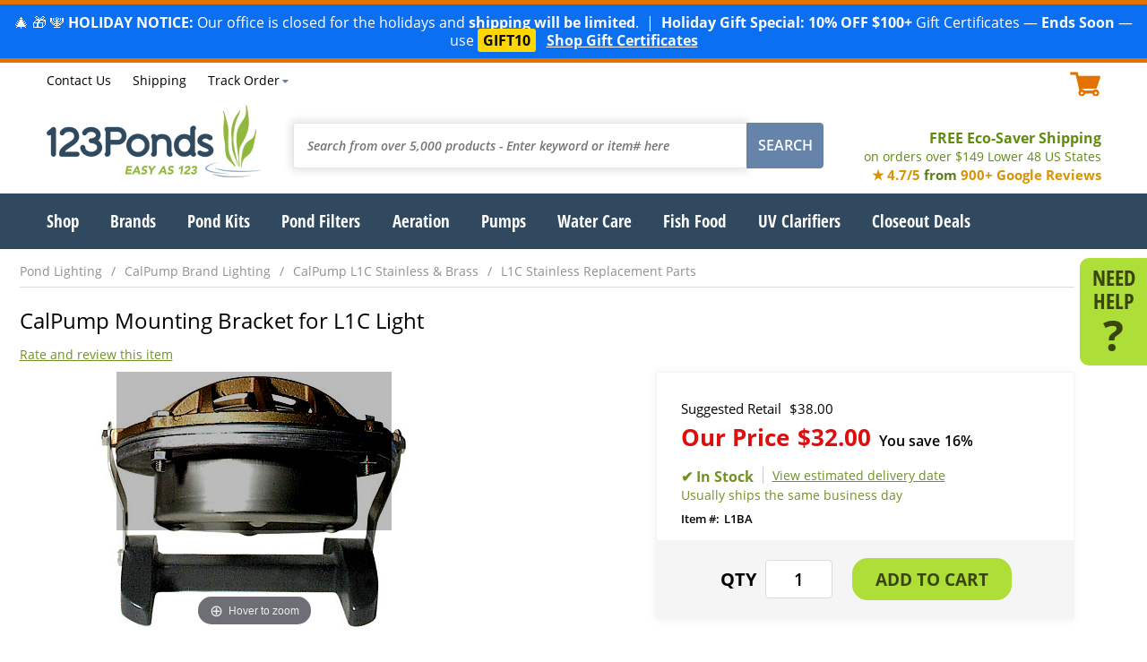

--- FILE ---
content_type: text/html
request_url: https://www.123ponds.com/l1ba.html
body_size: 30442
content:
<!DOCTYPE HTML><html><head><title>CalPump Mounting Bracket for L1C Light</title><meta name="description" content="Replacement Mounting bracket for the L1C light from Calpump.Light not included" /><meta name="keywords" content="CalPump Mounting Bracket for L1C Light" /><link rel=canonical href=https://www.123ponds.com/l1ba.html><meta content="CalPump Mounting Bracket for L1C Light" property="og:title" /><meta property="og:description" /><meta content="product" property="og:type" /><meta content="https://www.123ponds.com/l1ba.html" property="og:url" /><meta content="123Ponds" property="og:site_name" /><meta content="USD" property="og:price:currency" /><meta content="32.00" property="og:price:amount" /><meta content="instock" property="og:availability" /><meta content="https://s.turbifycdn.com/aah/123ponds/calpump-mounting-bracket-for-l1c-light-29.png" property="og:image" /><meta content="https://s.turbifycdn.com/aah/123ponds/calpump-mounting-bracket-for-l1c-light-29.png" property="twitter:image" /><meta name="viewport" content="width=device-width, initial-scale=1.0, maximum-scale=1.0, user-scalable=no"/><meta name="google-site-verification" content="SoikoK8d83cslyr6rzkgzDfZMUBNCdVI9lzCH6LPVoA" />

<link rel="icon" type="image/ico" href="https://cfd7d358a332f6e081d3-f16251c5720d0a86fc2d97121bdf4efc.ssl.cf5.rackcdn.com/123ponds/1/favicon.ico"  />
<style>#cart,.categories .grid .cell .name,.promo-message{font-size:1.1em}footer .links #livechat_container span{color:#fff}#livechat_container table tr:last-child,#mm+img,#need-help .help-content,.menus,.mobile,.product .invisible,.tracking-content,.ywa-10000,nav .menu.hidden,nav a.more{display:none}.flw,.site-width{width:100%;clear:both}.ibm,.list-links.ib li{vertical-align:middle}.grid .cell,.ibm,.list-links.ib li{display:inline-block}.flw,.list-links.fl li,.top .phone-hours{float:left}*,::after,::before{box-sizing:border-box}@font-face{font-family:'Open Sans';font-style:normal;font-weight:400;src:url(https://cfd7d358a332f6e081d3-f16251c5720d0a86fc2d97121bdf4efc.ssl.cf5.rackcdn.com/123ponds/1/fonts/open-sans-v15-latin-regular.eot);src:local('Open Sans Regular'),local('OpenSans-Regular'),url(https://cfd7d358a332f6e081d3-f16251c5720d0a86fc2d97121bdf4efc.ssl.cf5.rackcdn.com/123ponds/1/fonts/open-sans-v15-latin-regular.eot?#iefix) format('embedded-opentype'),url(https://cfd7d358a332f6e081d3-f16251c5720d0a86fc2d97121bdf4efc.ssl.cf5.rackcdn.com/123ponds/1/fonts/open-sans-v15-latin-regular.woff2) format('woff2'),url(https://cfd7d358a332f6e081d3-f16251c5720d0a86fc2d97121bdf4efc.ssl.cf5.rackcdn.com/123ponds/1/fonts/open-sans-v15-latin-regular.woff) format('woff'),url(https://cfd7d358a332f6e081d3-f16251c5720d0a86fc2d97121bdf4efc.ssl.cf5.rackcdn.com/123ponds/1/fonts/open-sans-v15-latin-regular.ttf) format('truetype'),url(https://cfd7d358a332f6e081d3-f16251c5720d0a86fc2d97121bdf4efc.ssl.cf5.rackcdn.com/123ponds/1/fonts/open-sans-v15-latin-regular.svg#OpenSans) format('svg');font-display:swap}@font-face{font-family:'Open Sans';font-style:italic;font-weight:400;src:url(https://cfd7d358a332f6e081d3-f16251c5720d0a86fc2d97121bdf4efc.ssl.cf5.rackcdn.com/123ponds/1/fonts/open-sans-v15-latin-italic.eot);src:local('Open Sans Italic'),local('OpenSans-Italic'),url(https://cfd7d358a332f6e081d3-f16251c5720d0a86fc2d97121bdf4efc.ssl.cf5.rackcdn.com/123ponds/1/fonts/open-sans-v15-latin-italic.eot?#iefix) format('embedded-opentype'),url(https://cfd7d358a332f6e081d3-f16251c5720d0a86fc2d97121bdf4efc.ssl.cf5.rackcdn.com/123ponds/1/fonts/open-sans-v15-latin-italic.woff2) format('woff2'),url(https://cfd7d358a332f6e081d3-f16251c5720d0a86fc2d97121bdf4efc.ssl.cf5.rackcdn.com/123ponds/1/fonts/open-sans-v15-latin-italic.woff) format('woff'),url(https://cfd7d358a332f6e081d3-f16251c5720d0a86fc2d97121bdf4efc.ssl.cf5.rackcdn.com/123ponds/1/fonts/open-sans-v15-latin-italic.ttf) format('truetype'),url(https://cfd7d358a332f6e081d3-f16251c5720d0a86fc2d97121bdf4efc.ssl.cf5.rackcdn.com/123ponds/1/fonts/open-sans-v15-latin-italic.svg#OpenSans) format('svg');font-display:swap}@font-face{font-family:'Open Sans';font-style:normal;font-weight:600;src:url(https://cfd7d358a332f6e081d3-f16251c5720d0a86fc2d97121bdf4efc.ssl.cf5.rackcdn.com/123ponds/1/fonts/open-sans-v15-latin-600.eot);src:local('Open Sans SemiBold'),local('OpenSans-SemiBold'),url(https://cfd7d358a332f6e081d3-f16251c5720d0a86fc2d97121bdf4efc.ssl.cf5.rackcdn.com/123ponds/1/fonts/open-sans-v15-latin-600.eot?#iefix) format('embedded-opentype'),url(https://cfd7d358a332f6e081d3-f16251c5720d0a86fc2d97121bdf4efc.ssl.cf5.rackcdn.com/123ponds/1/fonts/open-sans-v15-latin-600.woff2) format('woff2'),url(https://cfd7d358a332f6e081d3-f16251c5720d0a86fc2d97121bdf4efc.ssl.cf5.rackcdn.com/123ponds/1/fonts/open-sans-v15-latin-600.woff) format('woff'),url(https://cfd7d358a332f6e081d3-f16251c5720d0a86fc2d97121bdf4efc.ssl.cf5.rackcdn.com/123ponds/1/fonts/open-sans-v15-latin-600.ttf) format('truetype'),url(https://cfd7d358a332f6e081d3-f16251c5720d0a86fc2d97121bdf4efc.ssl.cf5.rackcdn.com/123ponds/1/fonts/open-sans-v15-latin-600.svg#OpenSans) format('svg');font-display:swap}@font-face{font-family:'Open Sans';font-style:italic;font-weight:600;src:url(https://cfd7d358a332f6e081d3-f16251c5720d0a86fc2d97121bdf4efc.ssl.cf5.rackcdn.com/123ponds/1/fonts/open-sans-v15-latin-600italic.eot);src:local('Open Sans SemiBold Italic'),local('OpenSans-SemiBoldItalic'),url(https://cfd7d358a332f6e081d3-f16251c5720d0a86fc2d97121bdf4efc.ssl.cf5.rackcdn.com/123ponds/1/fonts/open-sans-v15-latin-600italic.eot?#iefix) format('embedded-opentype'),url(https://cfd7d358a332f6e081d3-f16251c5720d0a86fc2d97121bdf4efc.ssl.cf5.rackcdn.com/123ponds/1/fonts/open-sans-v15-latin-600italic.woff2) format('woff2'),url(https://cfd7d358a332f6e081d3-f16251c5720d0a86fc2d97121bdf4efc.ssl.cf5.rackcdn.com/123ponds/1/fonts/open-sans-v15-latin-600italic.woff) format('woff'),url(https://cfd7d358a332f6e081d3-f16251c5720d0a86fc2d97121bdf4efc.ssl.cf5.rackcdn.com/123ponds/1/fonts/open-sans-v15-latin-600italic.ttf) format('truetype'),url(https://cfd7d358a332f6e081d3-f16251c5720d0a86fc2d97121bdf4efc.ssl.cf5.rackcdn.com/123ponds/1/fonts/open-sans-v15-latin-600italic.svg#OpenSans) format('svg');font-display:swap}@font-face{font-family:'Open Sans';font-style:normal;font-weight:700;src:url(https://cfd7d358a332f6e081d3-f16251c5720d0a86fc2d97121bdf4efc.ssl.cf5.rackcdn.com/123ponds/1/fonts/open-sans-v15-latin-700.eot);src:local('Open Sans Bold'),local('OpenSans-Bold'),url(https://cfd7d358a332f6e081d3-f16251c5720d0a86fc2d97121bdf4efc.ssl.cf5.rackcdn.com/123ponds/1/fonts/open-sans-v15-latin-700.eot?#iefix) format('embedded-opentype'),url(https://cfd7d358a332f6e081d3-f16251c5720d0a86fc2d97121bdf4efc.ssl.cf5.rackcdn.com/123ponds/1/fonts/open-sans-v15-latin-700.woff2) format('woff2'),url(https://cfd7d358a332f6e081d3-f16251c5720d0a86fc2d97121bdf4efc.ssl.cf5.rackcdn.com/123ponds/1/fonts/open-sans-v15-latin-700.woff) format('woff'),url(https://cfd7d358a332f6e081d3-f16251c5720d0a86fc2d97121bdf4efc.ssl.cf5.rackcdn.com/123ponds/1/fonts/open-sans-v15-latin-700.ttf) format('truetype'),url(https://cfd7d358a332f6e081d3-f16251c5720d0a86fc2d97121bdf4efc.ssl.cf5.rackcdn.com/123ponds/1/fonts/open-sans-v15-latin-700.svg#OpenSans) format('svg');font-display:swap}@font-face{font-family:'Open Sans';font-style:italic;font-weight:700;src:url(https://cfd7d358a332f6e081d3-f16251c5720d0a86fc2d97121bdf4efc.ssl.cf5.rackcdn.com/123ponds/1/fonts/open-sans-v15-latin-700italic.eot);src:local('Open Sans Bold Italic'),local('OpenSans-BoldItalic'),url(https://cfd7d358a332f6e081d3-f16251c5720d0a86fc2d97121bdf4efc.ssl.cf5.rackcdn.com/123ponds/1/fonts/open-sans-v15-latin-700italic.eot?#iefix) format('embedded-opentype'),url(https://cfd7d358a332f6e081d3-f16251c5720d0a86fc2d97121bdf4efc.ssl.cf5.rackcdn.com/123ponds/1/fonts/open-sans-v15-latin-700italic.woff2) format('woff2'),url(https://cfd7d358a332f6e081d3-f16251c5720d0a86fc2d97121bdf4efc.ssl.cf5.rackcdn.com/123ponds/1/fonts/open-sans-v15-latin-700italic.woff) format('woff'),url(https://cfd7d358a332f6e081d3-f16251c5720d0a86fc2d97121bdf4efc.ssl.cf5.rackcdn.com/123ponds/1/fonts/open-sans-v15-latin-700italic.ttf) format('truetype'),url(https://cfd7d358a332f6e081d3-f16251c5720d0a86fc2d97121bdf4efc.ssl.cf5.rackcdn.com/123ponds/1/fonts/open-sans-v15-latin-700italic.svg#OpenSans) format('svg');font-display:swap}@font-face{font-family:'Open Sans Condensed';font-style:normal;font-weight:300;src:url(https://cfd7d358a332f6e081d3-f16251c5720d0a86fc2d97121bdf4efc.ssl.cf5.rackcdn.com/123ponds/1/fonts/open-sans-condensed-v12-latin-300.eot);src:local('Open Sans Condensed Light'),local('OpenSansCondensed-Light'),url(https://cfd7d358a332f6e081d3-f16251c5720d0a86fc2d97121bdf4efc.ssl.cf5.rackcdn.com/123ponds/1/fonts/open-sans-condensed-v12-latin-300.eot?#iefix) format('embedded-opentype'),url(https://cfd7d358a332f6e081d3-f16251c5720d0a86fc2d97121bdf4efc.ssl.cf5.rackcdn.com/123ponds/1/fonts/open-sans-condensed-v12-latin-300.woff2) format('woff2'),url(https://cfd7d358a332f6e081d3-f16251c5720d0a86fc2d97121bdf4efc.ssl.cf5.rackcdn.com/123ponds/1/fonts/open-sans-condensed-v12-latin-300.woff) format('woff'),url(https://cfd7d358a332f6e081d3-f16251c5720d0a86fc2d97121bdf4efc.ssl.cf5.rackcdn.com/123ponds/1/fonts/open-sans-condensed-v12-latin-300.ttf) format('truetype'),url(https://cfd7d358a332f6e081d3-f16251c5720d0a86fc2d97121bdf4efc.ssl.cf5.rackcdn.com/123ponds/1/fonts/open-sans-condensed-v12-latin-300.svg#OpenSansCondensed) format('svg');font-display:swap}@font-face{font-family:'Open Sans Condensed';font-style:normal;font-weight:700;src:url(https://cfd7d358a332f6e081d3-f16251c5720d0a86fc2d97121bdf4efc.ssl.cf5.rackcdn.com/123ponds/1/fonts/open-sans-condensed-v12-latin-700.eot);src:local('Open Sans Condensed Bold'),local('OpenSansCondensed-Bold'),url(https://cfd7d358a332f6e081d3-f16251c5720d0a86fc2d97121bdf4efc.ssl.cf5.rackcdn.com/123ponds/1/fonts/open-sans-condensed-v12-latin-700.eot?#iefix) format('embedded-opentype'),url(https://cfd7d358a332f6e081d3-f16251c5720d0a86fc2d97121bdf4efc.ssl.cf5.rackcdn.com/123ponds/1/fonts/open-sans-condensed-v12-latin-700.woff2) format('woff2'),url(https://cfd7d358a332f6e081d3-f16251c5720d0a86fc2d97121bdf4efc.ssl.cf5.rackcdn.com/123ponds/1/fonts/open-sans-condensed-v12-latin-700.woff) format('woff'),url(https://cfd7d358a332f6e081d3-f16251c5720d0a86fc2d97121bdf4efc.ssl.cf5.rackcdn.com/123ponds/1/fonts/open-sans-condensed-v12-latin-700.ttf) format('truetype'),url(https://cfd7d358a332f6e081d3-f16251c5720d0a86fc2d97121bdf4efc.ssl.cf5.rackcdn.com/123ponds/1/fonts/open-sans-condensed-v12-latin-700.svg#OpenSansCondensed) format('svg');font-display:swap}body,form,html{margin:0;padding:0}html{font-size:100%}body{font:1em Open Sans,Arial,sans-serif;color:#000;text-align:center}.product,.tl,nav{text-align:left}.cl{clear:both}ul.list-links,ul.list-links li{margin:0;padding:0;list-style-type:none}.site-width{max-width:1177px;margin:0 auto}.promo-message{background-color:#e37300;text-align:center;padding:5px 0;color:#fff}.list-links.ib li{margin:0 10px}.list-links.ib li:first-child,nav ul.list-links .menu:first-child{margin-left:0}.list-links.ib li:last-child,nav ul.list-links .menu:last-child{margin-right:0}.content{margin-bottom:40px;clear:both}.grid .cell{vertical-align:top;text-align:center;margin:1%;position:relative;}.grid .cell a,.grid .cell a span{display:block}.grid .cell img,.product .details img{max-width:100%;height:auto}.grid.columns2 .cell{width:48%}.grid.columns3 .cell{width:30%}.grid.columns4 .cell{width:22%}.grid .cell a{text-decoration:none}.nt{text-indent:-9999px}.top{font-size:.9em;margin:5px 0 10px}.top .list-links{float:left;margin:-2px 0 0 53px}.top .cart-area{float:right}#ys_cpers a,.top .list-links a{text-decoration:none;color:#000}.top .list-links a:hover{text-decoration:underline}.top .accounts{float:left;margin-left:4%}header .middle{margin:10px 0;float:left;width:100%}.logo{float:left;background:url(https://cfd7d358a332f6e081d3-f16251c5720d0a86fc2d97121bdf4efc.ssl.cf5.rackcdn.com/123ponds/1/logo.png) left top no-repeat;width:240px;height:81px}.phone-hours .phone{font-weight:800;color:#e37300;text-decoration:none;margin-right:5px}.phone-hours span.msg{padding-right:5px}#yfc_accessbar,#yfc_mini,.yui-skin-sam{display:none!important}.cart-area{font-weight:600;color:#e37300}.cart-area .cart-icon{width:35px;height:27px;display:inline-block}.shipping-msg{color:#618b0e;font-weight:700;float:right;font-size:1em;text-align:right;margin:26px 0 0}.banner,.image-social,.nav-cont,.pit .atc{text-align:center}.shipping-msg a{color:#618b0e;text-decoration:none}.shipping-msg span{font-weight:400;display:block;font-size:.9em}.search{float:left;margin:20px 3% 0;width:-moz-calc(100% - 585px);width:-webkit-calc(100% - 585px);width:-o-calc(100% - 585px);width:calc(100% - 585px)}.search input{font-family:Open Sans,Arial,sans-serif}.search input[type=text]{font-style:italic;float:left;border:1px solid #e5e5e5;box-shadow:0 0 10px 3px #e5e5e5;-webkit-box-shadow:0 0 10px 3px #e5e5e5;-moz-box-shadow:0 0 10px 3px #e5e5e5;-o-box-shadow:0 0 10px 3px #e5e5e5;border-right:0;color:#909090;padding:15px;font-size:.9em;-webkit-border-top-left-radius:3px;-webkit-border-bottom-left-radius:3px;-moz-border-radius-topleft:3px;-moz-border-radius-bottomleft:3px;border-top-left-radius:3px;border-bottom-left-radius:3px;font-weight:600;width:-moz-calc(100% - 86px);width:-webkit-calc(100% - 86px);width:-o-calc(100% - 86px);width:calc(100% - 86px)}.search input[type=text].typed{font-style:normal}.search input:active,.search input:focus{outline:0}.search input[type=submit]{float:left;color:#fff;border:1px solid #6684aa;background-color:#6684aa;-webkit-border-top-right-radius:4px;-webkit-border-bottom-right-radius:4px;-moz-border-radius-topright:4px;-moz-border-radius-bottomright:4px;border-top-right-radius:4px;border-bottom-right-radius:4px;text-transform:uppercase;padding:13px 12px 14px;font-weight:600;font-size:1em;width:86px}h1.title,h2.title{color:#2e6593;font-style:italic;font-weight:300;font-size:1.6em;margin:25px 0}.cart-icon,.mc{background:url([data-uri]) left top no-repeat}.banner,.mm{background-repeat:no-repeat}.nav-cont{background-color:#30495f}nav{margin:0 auto;position:relative;width:100%}nav .menu>a,nav a.more{text-decoration:none;color:#fff;font-family:'Open Sans Condensed',sans-serif;font-weight:700;font-size:1.2em}.banner .message i,.banner .message span.line1{font-size:48px;font-family:'Open Sans Condensed',Arial,sans-serif;line-height:50px}nav ul.list-links .menu{margin:17px 1.5% 18px}.banner{background-size:cover}.banner.desktop{background-image:url(https://cfd7d358a332f6e081d3-f16251c5720d0a86fc2d97121bdf4efc.ssl.cf5.rackcdn.com/123ponds/1/banner2.jpg)}.banner.mob{background-image:url(https://cfd7d358a332f6e081d3-f16251c5720d0a86fc2d97121bdf4efc.ssl.cf5.rackcdn.com/123ponds/1/banner2-mobile.jpg)}.banner .message{color:#fff;padding:3% 5%}.banner .message .text::after{content:'';background:#000;border:6px solid #fff;opacity:.4;position:absolute;left:0;top:0;width:100%;height:100%;z-index:0}.mc,.mm{top:15px}.banner .message .text{z-index:2;position:relative;padding:25px 0}.banner .message .text>a{text-decoration:none;display:block}.banner .message .text>*,.banner .message .text>a>*{color:#fff;opacity:1;z-index:3;position:relative}.mc,.mm,nav a.more{position:absolute}.banner .message i{font-weight:800;font-style:normal;margin-right:10px}.banner .message span.line1,.pit .options .option .name,.pit .sku{font-weight:600}.banner .message span.line2{font-weight:600;font-size:1.5em;display:block;margin-top:5px}.grid .cell .name{color:#000;font-weight:600;font-size:1em}.grid .cell .pricing{font-weight:800;font-size:1.3em;margin:10px 0}.grid .cell .map-pricing{font-size:.8em}.categories .grid .cell{border-top:1px solid #f3f3f3;border-bottom:10px solid #e8e8e8;padding:20px 5px}.grid .cell .shop-now{color:#e37300;text-transform:uppercase;font-weight:800}.grid .cell .atc a{background-color:#aede38;color:#39450d;width:165px;font-weight:600;text-transform:uppercase;padding:8px 12px;margin:0 auto;-webkit-border-radius:18px;-moz-border-radius:18px;border-radius:18px}.grid .cell .oos a,.grid .cell a.view{-webkit-border-radius:18px;-moz-border-radius:18px}.grid .cell.matched .atc{position:absolute;bottom:0;left:-moz-calc(50% - 85px);left:-webkit-calc(50% - 85px);left:-o-calc(50% - 85px);left:calc(50% - 85px)}.grid .cell a.view{background-color:#30495f;color:#fff;width:128px;font-weight:600;font-size:.9em;padding:5px 12px;margin:10px auto 0;border-radius:18px}.grid .cell .details a,.grid .cell .oos a{color:#fff;width:165px;padding:8px 12px;margin:0 auto;font-weight:600;text-transform:uppercase}.grid .cell .oos a{background-color:#900d0d;border-radius:18px}.grid .cell .details a{background-color:#6584a9;-webkit-border-radius:18px;-moz-border-radius:18px;border-radius:18px}.categories .grid .cell .shop-now:after{content:'\203a';font-size:1.5em}nav a.more{right:5px;top:15px}.mm{background-image:url([data-uri]);background-position:center center;width:31px;height:25px;left:5%}.mc{width:34px;height:27px;right:5%}.breadcrumbs.list-links{font-size:.9em;width:100%;border-bottom:1px solid #ddd;float:left;padding:5px 0 8px}.breadcrumbs a{color:#909090;text-decoration:none}.breadcrumbs li:not(:last-child) a:after{content:'/';margin:0 10px}.breadcrumbs li>span{color:#2e6593}#need-help{position:fixed;right:0;top:40%;width:75px;padding:10px;background-color:#aede38;-webkit-border-top-left-radius:10px;-webkit-border-bottom-left-radius:10px;-moz-border-radius-topleft:10px;-moz-border-radius-bottomleft:10px;border-top-left-radius:10px;border-bottom-left-radius:10px;z-index:10000}#need-help>a{font-family:'Open Sans Condensed';font-weight:600;font-size:1.5em;line-height:1em;color:#39450d;text-decoration:none}#need-help>a span{line-height:1em;content:'?';font-size:2em;font-family:'Open Sans';font-weight:800;display:block}.content.products h1.title,.content.products h2.title{float:left;width:100%;clear:both;text-align:left;margin:.75em 0}.product .bottom,.product .top{float:left;width:100%;clear:both}.image-social{float:left;width:625px;clear:both}.pit{float:right;width:-moz-calc(100% - 710px);width:-webkit-calc(100% - 710px);width:-o-calc(100% - 710px);width:calc(100% - 710px);text-align:left;-webkit-box-shadow:-1px 1px 10px 1px #f4f4f4;box-shadow:-1px 1px 10px 1px #f4f4f4;border:1px solid #f4f4f4;-webkit-border-radius:3px;-moz-border-radius:3px;border-radius:3px}.name-reviews h1.title{margin:15px 0 10px;font-style:normal;color:#000;font-weight:400;font-size:1.7em;position:relative}.pit .sku{float:left;font-size:.9em}.pit .sku:before{content:'Item #:';margin-right:5px}.pit .middle{padding:25px 10px 0 27px}.accessories,.pit .atc,.pit .bottom,.pit .heading,.pit .middle,.pit .options-pricing{clear:both;float:left;width:100%}.pit .atc{background-color:#f5f5f5;padding:20px 10px}.pit .options-pricing{margin:10px 0 5px}.pit .options{float:left;width:100%}.pit .options .option{margin:3px 0}.pit .options .option .name:after{content:':';margin-right:5px}.pit .options .option select{padding:4px 5px}.pit .pricing{float:left;width:100%;margin:5px 0 0}.pit .reg-price{font-size:1.05em;margin-bottom:4px}.pit .pricing .sale-price{font-weight:700;font-size:1.8em;color:#de0e0e}.name-reviews .lkProductInfoTableStars a,.pit .pricing.aslowas .sale-price{color:#000}.pit .pricing .map-price{color:#000;font-weight:600;font-size:1.1em}.pit .pricing span{margin-left:9px}.pit .yousave{font-weight:600;font-size:.6em;color:#000}.pit .yousave span{margin-left:5px}.pit .no-options .pricing{text-align:left;width:100%}.pit .quantity{display:inline-block;width:130px;margin-right:20px}.pit .quantity:before{content:'QTY';display:inline-block;font-weight:700;font-size:1.4em;margin-right:10px}.form .buttons input,.pit input[type=submit],.pit input[type=text]{outline:0;font-size:1.3em;text-transform:uppercase;font-family:Open Sans,Arial,sans-serif}.pit input[type=text]{display:inline-block;-webkit-border-radius:4px;-moz-border-radius:4px;border-radius:4px;border:1px solid #dadada;padding:8px 10px;text-align:center;font-weight:600;width:75px}.form .buttons input,.pit input[type=submit]{cursor:pointer;-webkit-border-radius:17px;-moz-border-radius:17px;border-radius:17px;border:1px solid #aede38;background-color:#aede38;color:#39450d;padding:10px 25px;font-weight:700}.inventory-availability{margin:15px 0 8px;font-size:1.1em}.name-reviews .lkProductInfoTableStars{float:left;text-align:left}.name-reviews .lkProductInfoTableStars .lkRating{margin:0 0 2px;float:left}.name-reviews .lkWriteReview{float:right;margin:2px 0 10px;text-decoration:none;display:none}.name-reviews .lkWriteReview.noreviews{display:block;color:#719123;text-decoration:underline}.name-reviews .lkReadReviews{margin:2px 0 0 10px;float:left;text-decoration:underline;color:#000}.main:not(.home){padding-top:10px}@media screen and (max-width:1320px){.image-social{width:525px}.main{margin-right:60px}}@media screen and (max-width:1200px){.bottom-text,.top,header .middle,section.main{padding:0 5px}nav ul.list-links .menu:first-child{margin-left:7px}.pit .pricing .sale-price{font-size:1.6em}.pit{width:-moz-calc(100% - 485px);width:-webkit-calc(100% - 485px);width:-o-calc(100% - 485px);width:calc(100% - 485px)}.image-social{width:470px}}@media screen and (max-width:1170px){nav ul.list-links .menu{margin:17px 1.3% 18px}}@media screen and (max-width:1125px){nav ul.list-links .menu{margin:17px 1.2% 18px}}@media screen and (max-width:1102px){nav ul.list-links .menu{margin:17px 1.1% 18px}}@media screen and (max-width:1080px){nav ul.list-links .menu{margin:17px 1% 18px}.phone-hours span.msg{display:none}}@media screen and (max-width:1060px){nav .menu>a,nav a.more{font-size:1.15em}nav ul.list-links .menu:first-child{margin-left:4px}nav ul.list-links .menu{margin:15px 1% 16px}}@media screen and (max-width:1010px){#need-help{display:none}body{font-size:.95em}.main{margin-right:0}h1.title,h2.title{margin:20px 0}.shipping-msg{margin:26px 0 0}.search{width:-moz-calc(100% - 560px);width:-webkit-calc(100% - 560px);width:-o-calc(100% - 560px);width:calc(100% - 560px);margin:20px 2% 0 5%}nav ul.list-links .menu{margin:15px 1% 16px}}@media screen and (max-width:980px){.list-links.ib li{margin:0 7px}.top .list-links{margin-left:40px}.top .list-links .lev1{display:none}}@media screen and (max-width:960px){nav ul.list-links .menu{margin:15px .9% 16px}}@media screen and (max-width:953px){h1.title,h2.title{margin:20px 0}nav ul.list-links .menu{margin:15px 1.5% 16px}nav a.more{display:block}nav a.more::after{content:'';background:url([data-uri]) right center no-repeat;float:right;margin-left:4px;width:13px;height:24px}}@media screen and (max-width:920px){.search{width:-moz-calc(100% - 530px);width:-webkit-calc(100% - 530px);width:-o-calc(100% - 530px);width:calc(100% - 530px);margin:20px 1% 0 3%}.cart-area .cart-icon{width:25px;height:19px;background-size:contain}.image-social{width:360px}.pit{width:-moz-calc(100% - 375px);width:-webkit-calc(100% - 375px);width:-o-calc(100% - 375px);width:calc(100% - 375px)}}@media screen and (max-width:870px){.logo{width:220px;height:74px;background-size:contain}.top .accounts,.top .list-links{margin-left:2%}}@media screen and (max-width:800px){#cart{font-size:1em}#ys_cpers a,.phone-hours .hours,.shipping-msg,.top .list-links a{font-size:.9em}.search{width:-moz-calc(100% - 480px);width:-webkit-calc(100% - 480px);width:-o-calc(100% - 480px);width:calc(100% - 480px)}.list-links.ib li{margin:0 6px}}@media screen and (max-width:760px){.accounts,header .top .cart-area,header .top .list-links,nav{display:none}.logo{float:none;display:inline-block;width:180px;height:60px}header .middle{position:relative}.phone-hours span.msg,.shipping-msg span{display:inline}.top{margin:5px 0 0;font-size:1em}.top .phone-hours{float:none;width:100%}.search{margin:15px auto;float:none;clear:both;width:98%}.search input[type=text]{padding:10px}.search input[type=submit]{padding:9px 12px 10px}.shipping-msg{text-align:center;font-size:1.1em;margin:15px 0 5px;width:100%}.mobile{display:block}h1.title,h2.title{font-size:1.3em}.grid.columns4 .cell{width:30%;margin:15px 1%}.grid.columns4 .cell:nth-child(-n+3){margin-top:0}.image-social,.pit{width:100%;float:left;clear:both}.pit .quantity{width:auto}}@media screen and (max-width:640px){.logo{width:150px;height:50px}.banner .message i,.banner .message span.line1{font-size:2em}.banner .message span.line2{font-size:1.3em}.grid.columns3 .cell,.grid.columns4 .cell{width:47%}.categories .grid .cell:nth-child(n+3){border-top:0}.grid.columns4 .cell:nth-child(3){margin-top:15px}.grid.columns4 .cell:nth-child(-n+2){margin-top:0}.grid .cell.matched .atc{left:-moz-calc(50% - 75px);left:-webkit-calc(50% - 75px);left:-o-calc(50% - 75px);left:calc(50% - 75px)}}@media screen and (max-width:520px){.banner .message i,.banner .message span.line1{font-size:1.7em}.banner .message span.line2{font-size:1.1em}.name-reviews h1.title{font-size:1.5em}.pit .pricing .sale-price{font-size:1.4em}.pit .middle{padding:15px 10px 0 20px}.inventory-availability{font-size:1em}.availability{margin:0 0 0 5px;padding:0 0 0 5px}}@media screen and (max-width:420px){.banner .message{width:100%;margin-left:0}.banner .message i,.banner .message span.line1{font-size:2em}.banner .message span.line2{font-size:1.4em}.grid .cell .atc a{width:140px;padding:5px 8px}.pit{border-left:0;border-right:0;-webkit-box-shadow:0 1px 10px 1px #f4f4f4;box-shadow:0 1px 10px 1px #f4f4f4}.pit .quantity{margin-right:10px}.pit input[type=text]{width:45px;font-size:1.2em}}@media screen and (max-width:380px){.phone-hours span.hours{display:none}.shipping-msg{margin:10px 0 3px;font-size:1em}.name-reviews h1.title{font-size:1.3em}.pit .pricing .sale-price,.pit .quantity:before,.pit input[type=submit]{font-size:1.2em}.pit input[type=submit]{padding:10px 15px}}@media screen and (max-width:350px){.shipping-msg span{display:block}}</style><!-- Google Tag Manager -->
<script>(function(w,d,s,l,i){w[l]=w[l]||[];w[l].push({'gtm.start':
new Date().getTime(),event:'gtm.js'});var f=d.getElementsByTagName(s)[0],
j=d.createElement(s),dl=l!='dataLayer'?'&l='+l:'';j.async=true;j.src=
'https://www.googletagmanager.com/gtm.js?id='+i+dl;f.parentNode.insertBefore(j,f);
})(window,document,'script','dataLayer','GTM-W5SWNX');</script>
<!-- End Google Tag Manager -->

<!-- Google tag (gtag.js) --> <script async src="https://www.googletagmanager.com/gtag/js?id=AW-1072697839"></script> <script> window.dataLayer = window.dataLayer || []; function gtag(){dataLayer.push(arguments);} gtag('js', new Date()); gtag('config', 'AW-1072697839'); </script>

 </head><body itemscope="" itemtype="http://schema.org/WebPage"> <div class=promo-message><div style="background-color:#0A6FF0; color:#FFFFFF; text-align:center; padding:10px; font-size:16px; line-height:1.3;">
  &#127876; &#127873; &#128334; <b>HOLIDAY NOTICE:</b> Our office is closed for the holidays and <b>shipping will be limited</b>.
  &nbsp;|&nbsp; <b>Holiday Gift Special:</b> <b>10% OFF $100+</b> Gift Certificates � <b>Ends Soon</b> � use
  <a href="https://store.turbify.com/cgi-bin/clink?123ponds+PbF4Xp+gift-certificates.html+Gift10" style="text-decoration:none;">
    <b style="background-color:#FFD700; padding:2px 6px; border-radius:3px; color:#0A0A0A;">GIFT10</b>
  </a>
  &nbsp;
  <a href="https://store.turbify.com/cgi-bin/clink?123ponds+PbF4Xp+gift-certificates.html+Gift10"
     style="color:#FFFFFF; text-decoration:underline; font-weight:bold;">Shop Gift Certificates</a>
</div>
</div><header><section class="head site-width"><div class="top cl"><div class="phone-hours"><!--<span class="msg">Call Today!</span><a href="tel:+18664267663" class=phone>1.866.426.7663</a>--><span class="hours"></span></div><ul class="list-links ib" style="margin-left:0 !important;">
                        <li class="lev1"><a href="contactus.html">Contact Us</a></li>
                        <li><a href="info.html#shipping">Shipping</a></li>
                        <li><a href="order-tracking.html" id=trackorder>Track Order</a></li>
                    </ul><div id="yfc_accessbar"><span id="yfc_mini"></span></div><a href=https://secure.123ponds.com/123ponds/cgi-bin/wg-order?123ponds class="cart-area"><span class="cart-icon ibm"></span><span id="cart" class="ibm"></span></div></div><div class="middle cl"><a class="logo nt" href="https://www.123ponds.com/index.html">123Ponds.com</a><div class="search"><form action="searchresults.html" method="get" ><input type="text" name="query" placeholder="Search from over 5,000 products - Enter keyword or item# here" autocomplete="off" class="nak-autocomplete"  /><input type="submit" class="submt" value="SEARCH" />
</form></div><div class="shipping-msg"><a href=info.html#shipping>FREE Eco-Saver Shipping
              <span>on orders over $149 Lower 48 US States</span></a>


<font style="font-size:15px; white-space:nowrap;">
  <font color="#d99204">&#9733; 4.7/5</font>
  <font color="#5b7d1f">from</font>
  <font color="#d99204"><b>900+ Google Reviews</b></font>
</font>







</div><a href="#" class="mm mobile nt">Menu</a><a href="https://secure.123ponds.com/123ponds/cgi-bin/wg-order?123ponds" class="mc mobile"></a></div></section><section class="flw nav-cont"><nav class="cl site-width"><ul class="list-links fl" itemscope itemtype="http://schema.org/SiteNavigationElement"><li class=menu><a itemprop="url" href="all-categories.html" id="m0"><span itemprop="name">Shop</span></a></li><li class=menu><a itemprop="url" href="brands.html" id="m1"><span itemprop="name">Brands</span></a></li><li class=menu><a itemprop="url" href="pond-kits.html" id="m2"><span itemprop="name">Pond Kits</span></a></li><li class=menu><a itemprop="url" href="filters-to-clear-pond-water-gardens.html" id="m3"><span itemprop="name">Pond Filters</span></a></li><li class=menu><a itemprop="url" href="air-pumps---aeration.html" id="m4"><span itemprop="name">Aeration</span></a></li><li class=menu><a itemprop="url" href="submersible-external-pumps-for-ponds-waterfalls.html" id="m5"><span itemprop="name">Pumps</span></a></li><li class=menu><a itemprop="url" href="pond-treatments.html" id="m6"><span itemprop="name">Water Care</span></a></li><li class=menu><a itemprop="url" href="fish---koi-food.html" id="m7"><span itemprop="name">Fish Food</span></a></li><li class=menu><a itemprop="url" href="ultraviolet-clarifiers-sterilizers-ponds.html" id="m8"><span itemprop="name">UV Clarifiers</span></a></li><li class=menu><a itemprop="url" href="clearance-center.html" id="m9"><span itemprop="name">Closeout Deals</span></a></li></ul></nav></section></header><section class="main cl"><section class="contents site-width"><ul class="breadcrumbs list-links fl" itemscope itemprop=breadcrumb itemtype="http://schema.org/BreadcrumbList"><li itemscope itemtype="http://schema.org/ListItem" itemprop="itemListElement"><a href="https://www.123ponds.com/pond-lighting.html" itemprop="item"><span itemprop="name">Pond Lighting</span><meta content="1" itemprop="position" /></a></li><li itemscope itemtype="http://schema.org/ListItem" itemprop="itemListElement"><a href="https://www.123ponds.com/pond-lighting-calpump-brand-lighting.html" itemprop="item"><span itemprop="name">CalPump Brand Lighting</span><meta content="2" itemprop="position" /></a></li><li itemscope itemtype="http://schema.org/ListItem" itemprop="itemListElement"><a href="https://www.123ponds.com/pond-lighting-calpump-brand-lighting-calpump-l1c-stainless---brass.html" itemprop="item"><span itemprop="name">CalPump L1C Stainless & Brass</span><meta content="3" itemprop="position" /></a></li><li itemscope itemtype="http://schema.org/ListItem" itemprop="itemListElement"><a href="https://www.123ponds.com/pond-lighting-calpump-brand-lighting-calpump-l1c-stainless---brass-l1c-stainless-replacement-parts.html" itemprop="item"><span itemprop="name">L1C Stainless Replacement Parts</span><meta content="4" itemprop="position" /></a></li></ul><div class="product" itemscope itemtype="http://schema.org/Product"><meta content="l1ba" itemprop="productID" /><meta content="https://www.123ponds.com/l1ba.html" itemprop="url" /><meta content="" itemprop="category" /><span itemprop="brand" itemscope itemtype="http://schema.org/Brand"><meta content="Little Giant" itemprop="name" /></span><div class=top><div class=name-reviews><h1 class=title itemprop="name">CalPump Mounting Bracket for L1C Light</h1><div class=lkProductInfoTableStars><a href=# class="lkWriteReview noreviews">&nbsp;</a></div></div><div class=image-social><div class="product-image" ><span itemscope itemtype="http://schema.org/ImageObject" itemprop="image"><a itemprop="contentUrl" id="nak-magic-zoom" class="MagicZoom" href="https://s.turbifycdn.com/aah/123ponds/calpump-mounting-bracket-for-l1c-light-30.png" data-options=""><img src="https://s.turbifycdn.com/aah/123ponds/calpump-mounting-bracket-for-l1c-light-31.png" width="350" height="290" border="0" hspace="0" vspace="0" alt="CalPump Mounting Bracket for L1C Light" itemprop="thumbnailUrl" /></a></span></div><div class=socials-addthis></div></div><div class="pit instock"><div class="middle"><div class="pricing " itemprop="offers" itemscope="" itemtype="http://schema.org/Offer"><div class="reg-price">Suggested Retail<span>$38.00</span></div><div class="sale-price">Our Price<span itemprop="price" content="32">$32.00</span><span class="yousave">You save<span>16%</span></span></div><meta content="USD" itemprop="priceCurrency" /><meta content="2020-06-01" itemprop="priceValidUntil" /><link href="http://schema.org/InStock" itemprop="availability" /><link href="http://schema.org/NewCondition" itemprop="itemCondition" /><meta content="https://www.123ponds.com/l1ba.html" itemprop="url" /></div><div class="inventory-availability flw"><div class=inventory></div><div class="availability"><a href=#modal id=ship-policy>View estimated delivery date</a></div><div class="avail cb flw">Usually ships the same business day</div></div><span class=sku itemprop="sku">L1BA</span></div><div class="bottom form-atc"><form method="post" action="https://secure.123ponds.com/123ponds/cgi-bin/wg-order?123ponds" class="form-atc"><input name="vwcatalog" type="hidden" value="123ponds" /><input name="multiple-add" type="hidden" value="1" /><input name="allow-zero" type="hidden" value="1" /><input name="vwitem0" type="hidden" value="l1ba" /><div class="options-pricing no-options"></div><div class=atc><div class=quantity><input name="vwquantity0" type="text" value="1" /></div><input type="submit" value="Add To Cart" /></div><input type="hidden" name=".autodone" value="https://www.123ponds.com/l1ba.html" /></form></div></div></div><div class="bottom"><div class=tabs><div class="details tab"><h3 class=subtitle>Product Details</h3><div itemprop="description"><br>Replacement Mounting bracket for the L1C light from Calpump.<br><br><li>Light not included<br> </div></div><div class="tab reviews"><h3 class=subtitle>Product Reviews</h3><div id=lkProductReviews><div class="lkReviewsTop"><div class=lkGeneralReview><span class=lkNoReviews>No reviews yet</span><a href=# class=lkWriteReview>&nbsp;</a></div></div><div class=lkReviews></div></div></div></div></div></div><div class="cl recent-items" id="nak-recently-viewed"></div><div class=bottom-text></div></section></section><div class=menus><div class="menu-dd d3s m0"><div><ul class=d3><li><a class="heading" href="https://www.123ponds.com/submersible-external-pumps-for-ponds-waterfalls.html">Pond and Waterfall Pumps</a><div class="dropdown cols3"><div><a class="heading" href="https://www.123ponds.com/pumps-pondmaster.html">Danner-Pondmaster-Supreme Pumps</a><a href="https://www.123ponds.com/pumps-pondmaster-pondmaster-mag-drive-pumps.html">PondMaster Mag-Drive Pumps</a><a class="view-all" href="https://www.123ponds.com/pumps-pondmaster.html">Shop All Danner-Pondmaster-Supreme Pumps</a></div><div><a class="heading" href="https://www.123ponds.com/calpump.html">CalPump Pond & Waterfall Pumps</a><a href="https://www.123ponds.com/pumps-calpump-calpump-mag-drive-waterfall-pumps.html">CalPump Wet Rotor Waterfall Pumps</a><a class="view-all" href="https://www.123ponds.com/calpump.html">Shop All CalPump Pond & Waterfall Pumps</a></div><div><a class="heading" href="https://www.123ponds.com/pond-pumps-waterfall-pumps-little-giant.html">Little Giant</a><a href="https://www.123ponds.com/pumps-little-giant-mag-drive-pumps.html">Little Giant - Mag-Drive Pumps</a><a class="view-all" href="https://www.123ponds.com/pond-pumps-waterfall-pumps-little-giant.html">Shop All Little Giant</a></div><br clear="all" /><div><a class="heading" href="https://www.123ponds.com/pumps-atlantic-tidal-wave-pumps.html">Atlantic Tidal Wave Pumps</a><a href="https://www.123ponds.com/pond-pumps-waterfall-pumps-atlantic-tidal-wave-mag-drive-fountain-pumps.html">Atlantic Tidal Wave Mag Drive Fountain Pumps</a><a class="view-all" href="https://www.123ponds.com/pumps-atlantic-tidal-wave-pumps.html">Shop All Atlantic Tidal Wave Pumps</a></div><div><a class="heading" href="https://www.123ponds.com/pond-pumps-waterfall-pumps-anjon-brand-pumps.html">Anjon Brand Pumps</a><a href="https://www.123ponds.com/pond-pumps-waterfall-pumps-anjon-brand-pumps-anjon-monsoon-pumps.html">Anjon Monsoon Pumps</a><a class="view-all" href="https://www.123ponds.com/pond-pumps-waterfall-pumps-anjon-brand-pumps.html">Shop All Anjon Brand Pumps</a></div><div><a class="heading" href="https://www.123ponds.com/pond-pumps-waterfall-pumps-aquascape.html">Aquascape</a><a href="https://www.123ponds.com/pond-pumps-waterfall-pumps-aquascape-aquascape-statuary-and-fountain-pumps.html">Aquascape Statuary and Fountain Pumps</a><a class="view-all" href="https://www.123ponds.com/pond-pumps-waterfall-pumps-aquascape.html">Shop All Aquascape</a></div><br clear="all" /><div><a class="heading" href="https://www.123ponds.com/pond-pumps-waterfall-pumps-savio-submersible-skimmer-pumps.html">Savio Submersible Skimmer Pumps</a><a href="https://www.123ponds.com/pond-pumps-waterfall-pumps-savio-submersible-skimmer-pumps-savio-solids-handling-pumps.html">Savio Solids Handling Pumps</a><a class="view-all" href="https://www.123ponds.com/pond-pumps-waterfall-pumps-savio-submersible-skimmer-pumps.html">Shop All Savio Submersible Skimmer Pumps</a></div><div><a class="heading" href="https://www.123ponds.com/pond-pumps-waterfall-pumps-tetra-pond.html">Tetra Pond - Pond, Statuary and Fountain Pumps</a><a href="https://www.123ponds.com/pond-pumps-waterfall-pumps-tetra-pond-tetra-statuary-pumps.html">Tetra Statuary Pumps</a><a class="view-all" href="https://www.123ponds.com/pond-pumps-waterfall-pumps-tetra-pond.html">Shop All Tetra Pond - Pond, Statuary and Fountain Pumps</a></div><div><a class="heading" href="https://www.123ponds.com/pond-pumps-waterfall-pumps-easypro-submersible-pumps.html">EasyPro Submersible Pumps</a><a href="https://www.123ponds.com/pond-pumps-waterfall-pumps-easypro-submersible-pumps-easypro-th-series-submersible-pumps.html">EasyPro TH Series Submersible Pumps</a><a class="view-all" href="https://www.123ponds.com/pond-pumps-waterfall-pumps-easypro-submersible-pumps.html">Shop All EasyPro Submersible Pumps</a></div><br clear="all" /><div><a class="heading" href="https://www.123ponds.com/pond-pumps-waterfall-pumps-tsurumi-pumps.html">Tsurumi pumps</a><a href="https://www.123ponds.com/pond-pumps-waterfall-pumps-tsurumi-pumps-tsurumi-pond-and-water-feature-pumps.html">Tsurumi Pond and Water Feature Pumps</a><a class="view-all" href="https://www.123ponds.com/pond-pumps-waterfall-pumps-tsurumi-pumps.html">Shop All Tsurumi pumps</a></div><div><a class="heading" href="https://www.123ponds.com/pond-pumps-waterfall-pumps-shinmaywa-pumps.html">ShinMaywa Pumps</a><a href="https://www.123ponds.com/pond-pumps-waterfall-pumps-shinmaywa-pumps-shinmaywa-norus-water-feature-pumps.html">ShinMaywa Norus Water Feature Pumps</a><a class="view-all" href="https://www.123ponds.com/pond-pumps-waterfall-pumps-shinmaywa-pumps.html">Shop All ShinMaywa Pumps</a></div><div><a class="heading" href="https://www.123ponds.com/pond-pumps-waterfall-pumps-matala-submersible-pumps.html">Matala Submersible Pumps</a><a href="https://www.123ponds.com/pond-pumps-waterfall-pumps-matala-submersible-pumps-matala-horizontal-pumps.html">Matala Horizontal Pumps</a></div><br clear="all" /><div><a class="heading" href="https://www.123ponds.com/pond-pumps-waterfall-pumps-lifegard-aquatics.html">Lifegard Aquatics</a><a href="https://www.123ponds.com/pond-pumps-waterfall-pumps-lifegard-aquatics-lifegard-all-in-one-units---2nd-generation.html">Lifegard All-In-One Units - 2nd Generation</a><a class="view-all" href="https://www.123ponds.com/pond-pumps-waterfall-pumps-lifegard-aquatics.html">Shop All Lifegard Aquatics</a></div><div><a class="heading" href="https://www.123ponds.com/pond-pumps-waterfall-pumps-little-giant-little-giant-external-pond-pumps.html">Little Giant External Pond Pumps</a></div><div><a class="heading" href="https://www.123ponds.com/pumps-performancepro-centrifugal-pumps.html">Performance Pro External Pumps</a><a href="https://www.123ponds.com/pumps-performancepro-centrifugal-pumps-cascade-pumps.html">Cascade Pumps</a><a class="view-all" href="https://www.123ponds.com/pumps-performancepro-centrifugal-pumps.html">Shop All Performance Pro External Pumps</a></div><br clear="all" /><div><a class="heading" href="https://www.123ponds.com/pond-kits-pump-and-filter-combo-kits-easypro-all-in-one-units.html">EasyPro All-In-One Pond Pump, Filter and UV Combos</a></div><div><a class="heading" href="https://www.123ponds.com/pond-pumps-waterfall-pumps-easypro-external-pumps.html">EasyPro External Pumps</a><a href="https://www.123ponds.com/pond-pumps-waterfall-pumps-easypro-external-pumps-easypro-low-head-external-pumps.html">EasyPro Low Head External Pumps</a><a class="view-all" href="https://www.123ponds.com/pond-pumps-waterfall-pumps-easypro-external-pumps.html">Shop All EasyPro External Pumps</a></div><div><a class="heading" href="https://www.123ponds.com/pond-pumps-waterfall-pumps-sequence-centrifugal-pumps.html">Sequence Centrifugal Pumps</a><a href="https://www.123ponds.com/750series.html">Sequence 750 Series Pumps</a><a class="view-all" href="https://www.123ponds.com/pond-pumps-waterfall-pumps-sequence-centrifugal-pumps.html">Shop All Sequence Centrifugal Pumps</a></div><br clear="all" /><div><a class="heading" href="https://www.123ponds.com/pumps-wellspring-pumps.html">WellSpring Pumps</a><a href="https://www.123ponds.com/pumps-wellspring-pumps-wellspring-submersible-pumps.html">WellSpring Submersible Pumps</a><a class="view-all" href="https://www.123ponds.com/pumps-wellspring-pumps.html">Shop All WellSpring Pumps</a></div><div><a class="heading" href="https://www.123ponds.com/pond-pumps-waterfall-pumps-oase-brand-pumps.html">OASE Brand Pumps</a><a href="https://www.123ponds.com/pond-pumps-waterfall-pumps-oase-brand-pumps-oase-aquamax-eco-classic-pumps.html">OASE AquaMax Eco-Classic Pumps</a><a class="view-all" href="https://www.123ponds.com/pond-pumps-waterfall-pumps-oase-brand-pumps.html">Shop All OASE Brand Pumps</a></div><div><a class="heading" href="https://www.123ponds.com/pumps-alpine-brand-pumps.html">Alpine Brand Pumps</a><a href="https://www.123ponds.com/pumps-alpine-brand-pumps-tornado-pumps.html">Tornado Pumps</a><a class="view-all" href="https://www.123ponds.com/pumps-alpine-brand-pumps.html">Shop All Alpine Brand Pumps</a></div><br clear="all" /><div><a class="heading" href="https://www.123ponds.com/pumps-fish-mate-pond-pumps.html">Fish-Mate Pond Pumps</a><a href="https://www.123ponds.com/pumps-fish-mate-pond-pumps-small-fishmate-pumps--500---1000-gph.html">Small FishMate Pumps  600 - 1000 GPH</a><a class="view-all" href="https://www.123ponds.com/pumps-fish-mate-pond-pumps.html">Shop All Fish-Mate Pond Pumps</a></div><div><a class="heading" href="https://www.123ponds.com/pond-pumps-waterfall-pumps-f-q-pumps.html">F&Q Pumps</a></div><div><a class="heading" href="https://www.123ponds.com/pond-pumps-waterfall-pumps-atlantic-pool-cleanout-pumps.html">Atlantic Pool Cleanout Pumps</a></div><br clear="all" /><div><a class="heading" href="https://www.123ponds.com/submersible-external-pumps-for-ponds-waterfalls-blue-thumb-pumps.html">Blue Thumb Pumps</a><a href="https://www.123ponds.com/submersible-external-pumps-for-ponds-waterfalls-blue-thumb-pumps-blue-thumb-illumiflow-pumps.html">Blue Thumb Illumiflow Pumps</a><a class="view-all" href="https://www.123ponds.com/submersible-external-pumps-for-ponds-waterfalls-blue-thumb-pumps.html">Shop All Blue Thumb Pumps</a></div><br clear="all" /></div></li><li><a class="heading" href="https://www.123ponds.com/pondliner-fish-safe.html">Pondliner - Fish Safe</a><div class="dropdown cols3"><div><a class="heading" href="https://www.123ponds.com/fish-safe-45-mil-epdm-pond-liners.html">Fish Safe - 45 mil EPDM Pond Liners</a><a href="https://www.123ponds.com/5ft-wide-fish-safe-45mil-pondliners.html">5ft Wide Fish Safe - 45mil Pondliners</a><a href="https://www.123ponds.com/10ft-wide-fish-safe-45mil-pondliners.html">10ft Wide Fish Safe - 45mil Pondliners</a><a href="https://www.123ponds.com/15ft-wide-fish-safe-45mil-pondliners.html">15ft Wide Fish Safe - 45mil Pondliners</a><a href="https://www.123ponds.com/20ft-wide-fish-safe-45mil-pondliners.html">20ft Wide Fish Safe 45mil Pondliners</a><a class="view-all" href="https://www.123ponds.com/fish-safe-45-mil-epdm-pond-liners.html">Shop All Fish Safe - 45 mil EPDM Pond Liners</a></div><div><a class="heading" href="https://www.123ponds.com/underlayment-geotextile-non-woven-pond-underlayment.html">Geotextile Non Woven Pond Underlayment</a><a href="https://www.123ponds.com/underlayment-geotextile-non-woven-pond-underlayment-5ft-wide-geotextile-non-woven-pond-underlayment.html">5ft Wide Geotextile Non Woven Pond Underlayment</a><a href="https://www.123ponds.com/underlayment-geotextile-non-woven-pond-underlayment-10ft-wide-geotextile-non-woven-pond-underlayment.html">10ft Wide Geotextile Non Woven Pond Underlayment</a><a href="https://www.123ponds.com/underlayment-geotextile-non-woven-pond-underlayment-15ft-wide-geotextile-non-woven-pond-underlayment.html">15ft Wide Geotextile Non Woven Pond Underlayment</a><a href="https://www.123ponds.com/underlayment-geotextile-non-woven-pond-underlayment-20ft-wide-geotextile-non-woven-pond-underlayment.html">20ft Wide Geotextile Non Woven Pond Underlayment</a><a class="view-all" href="https://www.123ponds.com/underlayment-geotextile-non-woven-pond-underlayment.html">Shop All Geotextile Non Woven Pond Underlayment</a></div><div><a class="heading" href="https://www.123ponds.com/pondgard-pond-liner-seaming-supplies.html">Seaming Supplies</a><a href="https://www.123ponds.com/pondgard-pond-liner-seaming-supplies-single-sided-seam-tape.html">Double Sided Seam Tape</a><a href="https://www.123ponds.com/pondgard-pond-liner-seaming-supplies-double-sided-cover-tape.html">Single Sided Cover Tape</a><a href="https://www.123ponds.com/pondgard-pond-liner-seaming-supplies-seaming-tape-primer.html">Seaming Tape Primer</a><a href="https://www.123ponds.com/pondgard-pond-liner-seaming-supplies-pipe-boots.html">Pipe Boots</a><a class="view-all" href="https://www.123ponds.com/pondgard-pond-liner-seaming-supplies.html">Shop All Seaming Supplies</a></div><br clear="all" /></div></li><li><a class="heading" href="https://www.123ponds.com/air-pumps---aeration.html">Air Pumps - Aeration</a><div class="dropdown cols3"><div><a class="heading" href="https://www.123ponds.com/pumps-pondmaster-pondmaster-air-pumps.html">PondMaster Air Pumps</a><a href="https://www.123ponds.com/air-pumps---aeration-pondmaster-air-pumps-pondmaster-air-pumps.html">Pondmaster Air Pumps</a><a href="https://www.123ponds.com/air-pumps---aeration-pondmaster-air-pumps-pondmaster-diaphragm-rebuild-kits.html">Pondmaster Diaphragm Rebuild Kits</a><a href="https://www.123ponds.com/air-pumps---aeration-pondmaster-air-pumps-pondmaster-replacement-diffusers.html">Pondmaster Replacement Diffusers</a><a href="https://www.123ponds.com/air-pumps---aeration-pondmaster-air-pumps-aqua-supreme-air-pumps.html">Aqua-Supreme Air Pumps</a><a class="view-all" href="https://www.123ponds.com/pumps-pondmaster-pondmaster-air-pumps.html">Shop All PondMaster Air Pumps</a></div><div><a class="heading" href="https://www.123ponds.com/air-pumps---aeration-aeration-accessories.html">Aeration Accessories</a><a href="https://www.123ponds.com/air-pumps---aeration-aeration-accessories-air-stones-and-membrane-diffusers.html">Air Stones and Membrane Diffusers</a><a href="https://www.123ponds.com/air-pumps---aeration-aeration-accessories-weighted-airline.html">Weighted Airline ( Quicksink Tubing )</a><a href="https://www.123ponds.com/air-pumps---aeration-aeration-accessories-non-weighted-airline.html">Non-Weighted Airline</a><a href="https://www.123ponds.com/air-pumps---aeration-aeration-accessories-air-manifolds.html">Air Manifolds</a><a class="view-all" href="https://www.123ponds.com/air-pumps---aeration-aeration-accessories.html">Shop All Aeration Accessories</a></div><div><a class="heading" href="https://www.123ponds.com/air-pumps---aeration-easy-pro-aerators-and-aeration-kits.html">EasyPro Aerators and Aeration Kits</a><a href="https://www.123ponds.com/air-pumps---aeration-easy-pro-aerators-and-aeration-kits-easypro-economy-diaphragm-air-pumps.html">EasyPro Economy Diaphragm Air Pumps</a><a href="https://www.123ponds.com/air-pumps---aeration-easy-pro-aerators-and-aeration-kits-easy-pro-economy-linear-aeration-kits.html">EasyPro Linear Aeration Kits</a><a href="https://www.123ponds.com/air-pumps---aeration-easy-pro-aerators-and-aeration-kits-easypro-cas-compact-aeration-series.html">EasyPro CAS Compact Aeration Series</a><a href="https://www.123ponds.com/air-pumps---aeration-easy-pro-aerators-and-aeration-kits-easy-pro-deluxe-linear-aeration-kits.html">EasyPro Deluxe Linear Aeration Kits</a><a class="view-all" href="https://www.123ponds.com/air-pumps---aeration-easy-pro-aerators-and-aeration-kits.html">Shop All EasyPro Aerators and Aeration Kits</a></div><br clear="all" /><div><a class="heading" href="https://www.123ponds.com/air-pumps---aeration-aquascape-air-pumps.html">Aquascape Air Pumps</a><a href="https://www.123ponds.com/air-pumps---aeration-aquascape-air-pumps-aquascape-pond-aeration.html">Aquascape Pond Aeration</a><a href="https://www.123ponds.com/air-pumps---aeration-aquascape-air-pumps-aquascapepro-pond-aeration-pro.html">AquascapePro Pond Aeration Pro</a></div><div><a class="heading" href="https://www.123ponds.com/air-pumps---aeration-atlantic-water-gardens-pond-air-pumps.html">Atlantic-OASE</a><a href="https://www.123ponds.com/air-pumps---aeration-atlantic-water-gardens-pond-air-pumps-typhoon-air-pumps.html">Typhoon Air Pumps</a><a href="https://www.123ponds.com/air-pumps---aeration-atlantic-water-gardens-atlantic-deep-water-compressors.html">Atlantic Deep Water Compressors</a><a href="https://www.123ponds.com/air-pumps---aeration-atlantic-water-gardens-pond-air-pumps-typhoon-deep-water-aeration-systems.html">Typhoon Deep Water Aeration Systems</a><a href="https://www.123ponds.com/air-pumps---aeration-atlantic-water-gardens-pond-air-pumps-typhoon-shallow-water-aeration-systems.html">Typhoon Shallow Water Aeration Systems</a><a class="view-all" href="https://www.123ponds.com/air-pumps---aeration-atlantic-water-gardens-pond-air-pumps.html">Shop All Atlantic-OASE</a></div><div><a class="heading" href="https://www.123ponds.com/air-pumps---aeration-tetrapond.html">TetraPond</a><a href="https://www.123ponds.com/air-pumps---aeration-tetrapond-tetrapond-air-pump-kits.html">TetraPond Air Pump Kits</a></div><br clear="all" /><div><a class="heading" href="https://www.123ponds.com/air-pumps---aeration-oase-brand-aeration.html">OASE Brand Aeration</a></div><div><a class="heading" href="https://www.123ponds.com/air-pumps---aeration-anjon-aeration.html">Anjon Aeration</a><a href="https://www.123ponds.com/air-pumps---aeration-anjon-aeration-anjon-lifeline-air-pumps.html">Anjon LifeLine Air Pumps</a><a href="https://www.123ponds.com/air-pumps---aeration-anjon-aeration-anjon-lifeline-pond-aeration-kits.html">Anjon LifeLine Pond Aeration Kits</a><a href="https://www.123ponds.com/air-pumps---aeration-anjon-aeration-anjon-air-diffusers.html">Anjon Air Diffusers</a><a href="https://www.123ponds.com/air-pumps---aeration-anjon-aeration-anjon-weighted-airline.html">Anjon Weighted Airline</a></div><div><a class="heading" href="https://www.123ponds.com/air-pumps---aeration-dock-deicers.html">Dock Deicers</a></div><br clear="all" /><div><a class="heading" href="https://www.123ponds.com/air-pumps---aeration-easy-pro-rocking-piston-pond-aeration-kits.html">EasyPro Rocking Piston Pond Aeration Kits</a></div><br clear="all" /></div></li><li><a class="heading" href="https://www.123ponds.com/pond-lighting.html">Pond Lighting</a><div class="dropdown cols3"><div><a class="heading" href="https://www.123ponds.com/pond-lighting-aquascape-designs.html">Aquascape Designs</a><a href="https://www.123ponds.com/pond-lighting-aquascape-designs-aquascape-led-pond-lighting---g2.html">Aquascape LED Pond Lighting</a><a href="https://www.123ponds.com/pond-lighting-aquascape-designs-aquascape-color-changing-led-lighting.html">Aquascape Color Changing LED Lighting</a><a href="https://www.123ponds.com/pond-lighting-aquascape-designs-aquascape-transformers.html">Aquascape 12V Transformers</a><a href="https://www.123ponds.com/pond-lighting-aquascape-designs-aquascape-photocells.html">Aquascape Photocells</a><a class="view-all" href="https://www.123ponds.com/pond-lighting-aquascape-designs.html">Shop All Aquascape Designs</a></div><div><a class="heading" href="https://www.123ponds.com/pond-lighting-atlantic-water-gardens.html">Atlantic | OASE - Lighting Systems</a><a href="https://www.123ponds.com/pond-lighting-atlantic-water-gardens-atlantic-led-warm-white-lights.html">Atlantic LED Warm White Lights</a><a href="https://www.123ponds.com/pond-lighting-atlantic-water-gardens-atlantic-led-color-changing-lights.html">Atlantic LED Color Changing Lights</a><a href="https://www.123ponds.com/pond-lighting-atlantic-water-gardens-sol-led-lighting.html">SOL LED Lighting</a><a href="https://www.123ponds.com/pond-lighting-atlantic-water-gardens-sol-led-color-changing-lighting.html">SOL LED Color Changing Lighting</a><a class="view-all" href="https://www.123ponds.com/pond-lighting-atlantic-water-gardens.html">Shop All Atlantic | OASE - Lighting Systems</a></div><div><a class="heading" href="https://www.123ponds.com/pond-lighting-oase-brand-lighting.html">OASE Brand Lighting</a><a href="https://www.123ponds.com/pond-lighting-oase-brand-lighting-oase-lunaqua-lights.html">OASE LunAqua Lights</a><a href="https://www.123ponds.com/pond-lighting-oase-brand-lighting-oase-profilux-lights.html">OASE ProfiLux Lights</a></div><br clear="all" /><div><a class="heading" href="https://www.123ponds.com/pond-lighting-easypro-brand-lighting.html">EasyPro Brand Lighting</a><a href="https://www.123ponds.com/pond-lighting-easypro-brand-lighting-easypro-stainless-steel-led-lights.html">EasyPro Stainless Steel LED Lights</a><a href="https://www.123ponds.com/pond-lighting-easypro-brand-lighting-easypro-high-output-led-lights.html">EasyPro High Output LED Lights</a><a href="https://www.123ponds.com/pond-lighting-easypro-brand-lighting-easypro-led-lights.html">EasyPro LED Lights</a><a href="https://www.123ponds.com/pond-lighting-easypro-brand-lighting-easypro-led-fountain-lights.html">Easypro led Fountain lights</a><a class="view-all" href="https://www.123ponds.com/pond-lighting-easypro-brand-lighting.html">Shop All EasyPro Brand Lighting</a></div><div><a class="heading" href="https://www.123ponds.com/pond-lighting-pondmaster.html">Pondmaster Pond Lighting</a><a href="https://www.123ponds.com/pond-lighting-pondmaster-pondmaster-led-lighting.html">PondMaster LED Pond Lighting</a></div><div><a class="heading" href="https://www.123ponds.com/pond-lighting-little-giant-brand-lighting.html">Little Giant Brand Lighting</a><a href="https://www.123ponds.com/pond-lighting-little-giant-brand-lighting-little-giant-lvl-halogen-lighting.html">Little Giant LVL Halogen Lighting</a><a href="https://www.123ponds.com/pond-lighting-little-giant-brand-lighting-little-giant-led-lighting.html">Little Giant LED Lighting</a></div><br clear="all" /><div><a class="heading" href="https://www.123ponds.com/pond-lighting-low-voltage-transformers.html">Low Voltage Transformers</a><a href="https://www.123ponds.com/pond-lighting--anjon-brand-lighting-anjon-transformers.html">Anjon Transformers</a><a href="https://www.123ponds.com/pond-lighting-low-voltage-transformers-alpine-transformers.html">Alpine Transformers</a><a href="https://www.123ponds.com/pond-lighting-low-voltage-transformers-atlantic-water-gardens-transformers.html">Atlantic Water Gardens Transformers</a><a href="https://www.123ponds.com/pond-lighting-low-voltage-transformers-aquascape-transformers.html">Aquascape Transformers</a><a class="view-all" href="https://www.123ponds.com/pond-lighting-low-voltage-transformers.html">Shop All Low Voltage Transformers</a></div><div><a class="heading" href="https://www.123ponds.com/pond-lighting-calpump-brand-lighting.html">CalPump Brand Lighting</a><a href="https://www.123ponds.com/pond-lighting-calpump-brand-lighting-calpump-egglites.html">CalPump Egglites</a><a href="https://www.123ponds.com/pond-lighting-calpump-brand-lighting-calpump-l1c-stainless---brass.html">CalPump L1C Stainless & Brass</a><a href="https://www.123ponds.com/pond-lighting-calpump-brand-lighting-calpump-mini-led-egglites.html">CalPump Mini LED Egglites</a><a href="https://www.123ponds.com/pond-lighting-calpump-brand-lighting-solar-mini-led-egglites.html">Solar Mini LED Egglites</a></div><div><a class="heading" href="https://www.123ponds.com/pond-lighting-tetra-brand-lighting.html">Tetra Brand Lighting</a></div><br clear="all" /><div><a class="heading" href="https://www.123ponds.com/pond-lighting-savio-radiance-lights.html">Savio Radiance Lights</a></div><div><a class="heading" href="https://www.123ponds.com/pond-lighting-replacement-bulbs.html">Replacement Lamps / Bulbs</a></div><div><a class="heading" href="https://www.123ponds.com/pond-lighting-alpine-brand-lighting.html">Alpine Brand Lighting</a><a href="https://www.123ponds.com/pond-lighting-alpine-brand-lighting-alpine-halogen-lights.html">Alpine Halogen Lights</a><a href="https://www.123ponds.com/pond-lighting-alpine-brand-lighting-led-lights-luminosity.html">Alpine LED Lights Luminosity</a><a href="https://www.123ponds.com/pond-lighting-alpine-brand-lighting-alpine-statuary-lights.html">Alpine Statuary Lights</a><a href="https://www.123ponds.com/pond-lighting-alpine-brand-lighting-alpine-lighting-accessories.html">Alpine Lighting Accessories</a><a class="view-all" href="https://www.123ponds.com/pond-lighting-alpine-brand-lighting.html">Shop All Alpine Brand Lighting</a></div><br clear="all" /><div><a class="heading" href="https://www.123ponds.com/pond-lighting--anjon-brand-lighting.html"> Anjon Brand Lighting</a><a href="https://www.123ponds.com/pond-lighting--anjon-brand-lighting-anjon-transformers.html">Anjon Transformers</a><a href="https://www.123ponds.com/pond-lighting--anjon-brand-lighting-anjon-lighting-accessories.html">Anjon Lighting Accessories</a><a href="https://www.123ponds.com/pond-lighting--anjon-brand-lighting-anjon-lighting.html">Anjon Lighting</a><a href="https://www.123ponds.com/pond-lighting--anjon-brand-lighting-anjon-lighting-kits.html">Anjon RGB Color Changing Lighting</a><a class="view-all" href="https://www.123ponds.com/pond-lighting--anjon-brand-lighting.html">Shop All  Anjon Brand Lighting</a></div><br clear="all" /></div></li><li><a class="heading" href="https://www.123ponds.com/skimmers.html">Pond Skimmers</a><div class="dropdown cols3"><div><a class="heading" href="https://www.123ponds.com/skimmers-savio---skimmerfilters.html">Savio - SkimmerFilters</a><a href="https://www.123ponds.com/skimmers-savio---skimmerfilters-savio---standard-skimmerfilters.html">Savio - Standard Skimmerfilters</a><a href="https://www.123ponds.com/skimmers-savio---skimmerfilters-savio---compact-skimmerfilters.html">Savio - Compact Skimmerfilters</a><a href="https://www.123ponds.com/skimmers-savio---skimmerfilters-savio-skimmer-replacement-parts.html">Savio Skimmer Replacement Parts</a><a href="https://www.123ponds.com/skimmers-savio---skimmerfilters-savio-highflow-skimmers.html">Savio HighFlow Skimmers</a></div><div><a class="heading" href="https://www.123ponds.com/skimmers-atlantic-water-gardens.html">Atlantic-OASE</a><a href="https://www.123ponds.com/skimmers-atlantic-water-gardens-skimmers.html">Classic Skimmers</a><a href="https://www.123ponds.com/skimmers-atlantic-water-gardens-big-bahama-pro-series-skimmers.html">Big Bahama Pro Series Skimmers</a><a href="https://www.123ponds.com/skimmers-atlantic-water-gardens-skimmer-parts---accessories.html">Skimmer Parts & Accessories</a><a href="https://www.123ponds.com/skimmers-atlantic-water-gardens-atlantic-skimmer-lids-new-style.html">Atlantic Skimmer Lids New Style</a></div><div><a class="heading" href="https://www.123ponds.com/skimmers-no-niche-skimmers.html">No-Niche Skimmers</a></div><br clear="all" /><div><a class="heading" href="https://www.123ponds.com/skimmers-easypro-pond-skimmers.html">EasyPro Pond Skimmers</a><a href="https://www.123ponds.com/skimmers-easypro-pond-skimmers-easypro-axiom-skimmers.html">EasyPro Axiom Skimmers</a><a href="https://www.123ponds.com/skimmers-easypro-pond-skimmers-easypro-axiom-skimmer-accessories.html">EasyPro Axiom Skimmer Accessories</a><a href="https://www.123ponds.com/skimmers-easypro-pond-skimmers-easypro-eco-series-skimmers.html">EasyPro Eco-Series Skimmers</a><a href="https://www.123ponds.com/skimmers-easypro-pond-skimmers-easypro-external-pump-skimmers.html">EasyPro External Pump Skimmers</a></div><div><a class="heading" href="https://www.123ponds.com/skimmers-aquascape-pond-skimmers.html">Aquascape Pond Skimmers</a><a href="https://www.123ponds.com/skimmers-aquascape-pond-skimmers-aquascape-signature-series-skimmers.html">Aquascape Signature Series Skimmers</a><a href="https://www.123ponds.com/skimmers-aquascape-pond-skimmers-aquascape-microskim-skimmers.html">Aquascape MicroSkim Skimmers</a></div><div><a class="heading" href="https://www.123ponds.com/skimmers-oase-skimmers.html">OASE Skimmers</a><a href="https://www.123ponds.com/skimmers-oase-skimmers-oase-swimskim-and-aquaskim-skimmers.html">OASE Swimskim and Aquaskim Skimmers</a></div><br clear="all" /><div><a class="heading" href="https://www.123ponds.com/skimmers-tetra-pond-skimmers.html">Tetra Pond Skimmers</a></div><div><a class="heading" href="https://www.123ponds.com/skimmers-little-giant-pond-skimmers.html">Little Giant Pond Skimmers</a><a href="https://www.123ponds.com/skimmers-little-giant-pond-skimmers-little-giant-skimmers.html">Little Giant Skimmers</a><a href="https://www.123ponds.com/skimmers-little-giant-pond-skimmers-little-giant-skimmer-replacement-parts.html">Little Giant Skimmer Replacement Parts</a></div><br clear="all" /></div></li><li><a class="heading" href="https://www.123ponds.com/filters-to-clear-pond-water-gardens.html">Pond Filters</a><div class="dropdown cols3"><div><a class="heading" href="https://www.123ponds.com/filters-aquascape-pond-filters.html">Aquascape Pond Filters</a><a href="https://www.123ponds.com/filters-aquascape-pond-filters-aquascape-ultraklean-filters.html">Aquascape UltraKlean Filters</a><a href="https://www.123ponds.com/filters-aquascape-pond-filters-aquascape-micro-biofalls-filters.html">Aquascape MicroFalls - BioFalls Waterfall Filters</a><a class="view-all" href="https://www.123ponds.com/filters-aquascape-pond-filters.html">Shop All Aquascape Pond Filters</a></div><div><a class="heading" href="https://www.123ponds.com/filters-aqua---ultima-ii.html">Aqua - Ultima II</a><a href="https://www.123ponds.com/filters-aqua---ultima-ii-ultima-2-filters---1-1-2--valves.html">Ultima II Filters - 1-1/2in. Valves</a><a href="https://www.123ponds.com/filters-aqua---ultima-ii-ultima-2-filters---2--valves.html">Ultima II Filters - 2in. Valves</a><a class="view-all" href="https://www.123ponds.com/filters-aqua---ultima-ii.html">Shop All Aqua - Ultima II</a></div><div><a class="heading" href="https://www.123ponds.com/filters-atlantic-water-gardens.html">Atlantic Water Gardens</a><a href="https://www.123ponds.com/filters-atlantic-water-gardens-filterfalls.html">Atlantic Classic FilterFalls</a><a href="https://www.123ponds.com/filters-atlantic-water-gardens-big-bahama-pro-series-filterfalls.html">Big Bahama Pro Series FilterFalls</a><a class="view-all" href="https://www.123ponds.com/filters-atlantic-water-gardens.html">Shop All Atlantic Water Gardens</a></div><br clear="all" /><div><a class="heading" href="https://www.123ponds.com/filters-pondmaster-filters.html">Pondmaster Filters</a><a href="https://www.123ponds.com/filters-pondmaster-filters-submersible-bio-filters.html">Submersible Bio Pond Filters</a><a href="https://www.123ponds.com/filters-pondmaster-filters-clearguard-pressurized-filters.html">Clearguard Pressurized Filters</a><a class="view-all" href="https://www.123ponds.com/filters-pondmaster-filters.html">Shop All Pondmaster Filters</a></div><div><a class="heading" href="https://www.123ponds.com/filters-tetra-pond.html">Tetra Pond Filters</a><a href="https://www.123ponds.com/filters-tetra-pond-tetra-bio-filters.html">Tetra Bio Filters</a><a href="https://www.123ponds.com/filters-tetra-pond-tetra-pressurized-filters.html">Tetra Pressurized Filters</a><a class="view-all" href="https://www.123ponds.com/filters-tetra-pond.html">Shop All Tetra Pond Filters</a></div><div><a class="heading" href="https://www.123ponds.com/filters-pentair-aquatics.html">Lifegard Aquatics</a></div><br clear="all" /><div><a class="heading" href="https://www.123ponds.com/filters-little-giant-pond-filters.html">Little Giant Pond Filters</a><a href="https://www.123ponds.com/filters-little-giant-pond-filters-little-giant-bio-filters.html">Little Giant Bio Filters</a><a href="https://www.123ponds.com/filters-little-giant-pond-filters-little-giant-pressurized-filters.html">Little Giant Pressurized Filters</a><a class="view-all" href="https://www.123ponds.com/filters-little-giant-pond-filters.html">Shop All Little Giant Pond Filters</a></div><div><a class="heading" href="https://www.123ponds.com/filters-savio---livingponds.html">Savio - Livingponds</a><a href="https://www.123ponds.com/filters-savio---livingponds-savio-livingponds-replacement-parts.html">Savio Livingponds Replacement Parts</a></div><div><a class="heading" href="https://www.123ponds.com/filters-oase-brand-filters.html">OASE Brand Filters</a><a href="https://www.123ponds.com/filters-oase-brand-filters-oase-filtoclear-pressurized-filters.html">OASE FiltoClear Pressurized Filters</a><a href="https://www.123ponds.com/filters-oase-brand-filters-oase-biopress-pressurized-filters.html">OASE BioPress Pressurized Filters</a><a class="view-all" href="https://www.123ponds.com/filters-oase-brand-filters.html">Shop All OASE Brand Filters</a></div><br clear="all" /><div><a class="heading" href="https://www.123ponds.com/filters-aquadyne-bead-filters.html">Aquadyne Bead Filters</a><a href="https://www.123ponds.com/filters-aquadyne-bead-filters-aquadyne-bead-filter-systems.html">Aquadyne Bead Filter Systems</a><a href="https://www.123ponds.com/filters-aquadyne-bead-filters-aquadyne-bead-filter-replacement-parts.html">Aquadyne Bead Filter Replacement Parts</a></div><div><a class="heading" href="https://www.123ponds.com/filters-pump-socks.html">Pump Bags</a></div><div><a class="heading" href="https://www.123ponds.com/filter-media-matala-ez-bio-pre-filters.html">Matala EZ Bio Pre-Filters</a></div><br clear="all" /><div><a class="heading" href="https://www.123ponds.com/filters-easypro-pond-filters.html">EasyPro Pond Filters</a><a href="https://www.123ponds.com/filters-easypro-pond-filters-easypro-eco-series-waterfall-filters.html">EasyPro Eco-Series Waterfall Filters</a><a href="https://www.123ponds.com/filters-easypro-pond-filters-easypro-eco-clear-filters.html">EasyPro Eco-Clear Filters</a><a class="view-all" href="https://www.123ponds.com/filters-easypro-pond-filters.html">Shop All EasyPro Pond Filters</a></div><div><a class="heading" href="https://www.123ponds.com/filters-fishmate.html">FishMate Gravity Bio Filters</a><a href="https://www.123ponds.com/filters-fishmate-biological-filters.html">Biological Filters</a><a href="https://www.123ponds.com/filters-fishmate-biological-filters-with-uvc.html">Biological Filters with UVC</a><a class="view-all" href="https://www.123ponds.com/filters-fishmate.html">Shop All FishMate Gravity Bio Filters</a></div><div><a class="heading" href="https://www.123ponds.com/filters-fishmate-pressurized-filters.html">Fishmate Pressurized Filters</a><a href="https://www.123ponds.com/filters-fishmate-pressurized-filters-pressurized-filters-with-uvc.html">Pressurized Filters with UVC</a><a href="https://www.123ponds.com/filters-fishmate-pressurized-filters-pressurized-filters.html">FishMate Bio Pressurized Pond Filters</a><a class="view-all" href="https://www.123ponds.com/filters-fishmate-pressurized-filters.html">Shop All Fishmate Pressurized Filters</a></div><br clear="all" /><div><a class="heading" href="https://www.123ponds.com/filters-alpine-brand.html">Alpine Brand</a><a href="https://www.123ponds.com/filters-alpine-brand-replacement-alpine-filter-parts.html">Replacement Alpine Filter Parts</a></div><br clear="all" /></div></li><li><a class="heading" href="https://www.123ponds.com/ultraviolet-clarifiers-sterilizers-ponds.html">Ultraviolet Sterilizers</a><div class="dropdown cols3"><div><a class="heading" href="https://www.123ponds.com/ultriviolet-sterilizers-aqua-uv.html">Aqua Ultraviolet - No More Green Water</a><a href="https://www.123ponds.com/ultriviolet-sterilizers-aqua-uv--advantage-series.html"> Aqua UV Advantage Series</a><a href="https://www.123ponds.com/ultriviolet-sterilizers-aqua-uv-standard-models.html">Classic Series - White - 2" In / Out</a><a href="https://www.123ponds.com/ultriviolet-sterilizers-aqua-uv-standard-models---black.html">Classic Series - Black - 2" In / Out</a><a href="https://www.123ponds.com/ultriviolet-sterilizers-aqua-uv-classic-series-with-wiper---white.html">Classic Series with Wiper - White - 2" In / Out</a><a class="view-all" href="https://www.123ponds.com/ultriviolet-sterilizers-aqua-uv.html">Shop All Aqua Ultraviolet - No More Green Water</a></div><div><a class="heading" href="https://www.123ponds.com/ultriviolet-sterilizers-pondmaster-supreme.html">Pondmaster Supreme</a><a href="https://www.123ponds.com/ultriviolet-sterilizers-pondmaster-supreme-pondmaster-uv-units.html">Pondmaster UV Units</a><a href="https://www.123ponds.com/ultriviolet-sterilizers-pondmaster-supreme-pondmaster-skimmer-uv-clarifiers.html">Pondmaster Versatile UV Clarifiers</a><a href="https://www.123ponds.com/ultriviolet-sterilizers-pondmaster-supreme-replacement-uv-lamps.html">Replacement UV Lamps</a><a href="https://www.123ponds.com/ultriviolet-sterilizers-pondmaster-supreme-replacement-quartz-sleeves.html">Replacement Quartz Sleeves</a><a class="view-all" href="https://www.123ponds.com/ultriviolet-sterilizers-pondmaster-supreme.html">Shop All Pondmaster Supreme</a></div><div><a class="heading" href="https://www.123ponds.com/ultriviolet-sterilizers-aquascape-uv-clarifiers-aquascape-ultraklean-uv-clarifiers.html">Aquascape UltraKlean UV Clarifiers</a><a href="https://www.123ponds.com/ultriviolet-sterilizers-aquascape-uv-clarifiers-aquascape-ultraklean-uv-clarifiers-ultraklean-uv-cla.html">UltraKlean UV Clarifiers</a><a href="https://www.123ponds.com/ultriviolet-sterilizers-aquascape-uv-clarifiers-aquascape-ultraklean-uv-clarifiers-uv-clarifier-repl.html">UV Clarifier Replacement Parts</a></div><br clear="all" /><div><a class="heading" href="https://www.123ponds.com/ultriviolet-sterilizers-calpump-ultraviolet-clarifiers.html">CalPump / Little Giant Ultraviolet Clarifiers</a><a href="https://www.123ponds.com/ultriviolet-sterilizers-calpump-ultraviolet-clarifiers-calpump-replacement-quartz-sleeves.html">Calpump Replacement Quartz Sleeves</a><a href="https://www.123ponds.com/ultriviolet-sterilizers-calpump-ultraviolet-clarifiers-calpump-replacement-uv-lamps.html">Calpump Replacement UV Lamps</a><a href="https://www.123ponds.com/ultriviolet-sterilizers-calpump-ultraviolet-clarifiers-calpump-replacement-transformers.html">Calpump Replacement Transformers</a><a href="https://www.123ponds.com/ultriviolet-sterilizers-calpump-ultraviolet-clarifiers-calpump-replacement-parts.html">Calpump Replacement Parts</a></div><div><a class="heading" href="https://www.123ponds.com/ultriviolet-sterilizers-aqua-uv---retrofit-uv-units-for-savio-skimmers.html">Aqua UV - Retrofit UV Units for Savio Skimmers</a><a href="https://www.123ponds.com/ultriviolet-sterilizers-aqua-uv-replacement-parts-aqua-uv-replacement-retro-uv-parts.html">Aqua UV Replacement Retro UV Parts</a></div><div><a class="heading" href="https://www.123ponds.com/ultriviolet-sterilizers-easypro-uv-clarifiers.html">EasyPro UV Clarifiers</a><a href="https://www.123ponds.com/ultriviolet-sterilizers-easypro-pro-clear-uv-clarifiers.html">EasyPro Pro-Clear Uv Clarifiers</a><a href="https://www.123ponds.com/ultriviolet-sterilizers-easypro-stainless-steel-uv-clarifiers.html">EasyPro Pro-Clear UV Ultra Stainless Steel UV Clarifiers</a></div><br clear="all" /><div><a class="heading" href="https://www.123ponds.com/ultriviolet-sterilizers-philips-replacement-uv-lamps.html">Philips Replacement UV Lamps</a></div><div><a class="heading" href="https://www.123ponds.com/ultriviolet-sterilizers-savio-uvinex-uv-lights.html">Savio UVinex� Units for Savio Skimmers</a><a href="https://www.123ponds.com/ultriviolet-sterilizers-savio-uvinex-uv-lights-savio-stainless-steel-uvinex-units.html">Savio Stainless Steel UVinex Units</a><a href="https://www.123ponds.com/ultriviolet-sterilizers-savio-uvinex-uv-lights-savio-hight-output-ss-uvinex-units.html">Savio Hight Output SS Uvinex Units</a><a href="https://www.123ponds.com/ultriviolet-sterilizers-savio-uvinex-uv-lights-replacement-uv-lamps---4-pin.html">Replacement UV Lamps - 4 Pin</a><a href="https://www.123ponds.com/ultriviolet-sterilizers-savio-uvinex-uv-lights-replacement-transformers---4-pin.html">Replacement Transformers - 4 Pin</a><a class="view-all" href="https://www.123ponds.com/ultriviolet-sterilizers-savio-uvinex-uv-lights.html">Shop All Savio UVinex� Units for Savio Skimmers</a></div><div><a class="heading" href="https://www.123ponds.com/ultriviolet-sterilizers-little-giant-uv-clarifiers.html">Little Giant UV Clarifiers</a><a href="https://www.123ponds.com/ultriviolet-sterilizers-little-giant-uv-clarifiers-little-giant-uv-replacement-parts.html">Little Giant UV Replacement Parts</a></div><br clear="all" /><div><a class="heading" href="https://www.123ponds.com/ultriviolet-sterilizers-fishmate-replacement-uv-lamps.html">FishMate Replacement Uv Lamps</a></div><div><a class="heading" href="https://www.123ponds.com/ultriviolet-sterilizers-tetra-replacement-uv-lamps.html">Tetra Replacement UV Bulbs</a></div><div><a class="heading" href="https://www.123ponds.com/ultriviolet-sterilizers-anjon-uv-clarifiers.html">Anjon UV Clarifiers</a></div><br clear="all" /><div><a class="heading" href="https://www.123ponds.com/ultriviolet-sterilizers-lifegard-aquatics.html">Lifegard Aquatics</a><a href="https://www.123ponds.com/ultriviolet-sterilizers-lifegard-aquatics-lifegard-pro-max-uv-sterilizers.html">Lifegard Pro-Max UV Sterilizers</a><a href="https://www.123ponds.com/ultriviolet-sterilizers-lifegard-aquatics-lifegard-pro-max-replacement-parts.html">Lifegard Pro-Max Replacement Parts</a></div><div><a class="heading" href="https://www.123ponds.com/ultriviolet-sterilizers-pondmaster-clearguard-filter-uv-lights.html">PondMaster Clearguard Filter UV Lights</a></div><div><a class="heading" href="https://www.123ponds.com/ultriviolet-sterilizers-oase-uv-clairifiers.html">OASE UV Clairifiers</a><a href="https://www.123ponds.com/ultriviolet-sterilizers-oase-uv-clairifiers-oase-vitronic-uv-clarifiers.html">OASE Vitronic UV Clarifiers</a><a href="https://www.123ponds.com/ultriviolet-sterilizers-oase-uv-clairifiers-oase-bitron-uv-clarifiers.html">OASE Bitron UV Clarifiers</a></div><br clear="all" /><div><a class="heading" href="https://www.123ponds.com/ultriviolet-sterilizers-purely-uv---replacement--ultraviolet-lamps.html">Purely UV - Replacement  Ultraviolet Lamps</a></div><div><a class="heading" href="https://www.123ponds.com/ultriviolet-sterilizers-tetra.html">Tetra Ultraviolet Lights</a><a href="https://www.123ponds.com/ultriviolet-sterilizers-tetra-tetra-uv-units.html">Tetra UV Units</a><a href="https://www.123ponds.com/ultriviolet-sterilizers-tetra-replacement-uv-lamps.html">Tetra Replacement UV Bulbs</a><a href="https://www.123ponds.com/ultriviolet-sterilizers-tetra-tetra-uv-replacement-parts.html">Tetra UV Replacement Parts</a><a href="https://www.123ponds.com/ultriviolet-sterilizers-tetra-tetra-replacement-quartz-sleeves.html">Tetra Replacement Quartz Sleeves - NEW UVC Models Only </a></div><div><a class="heading" href="https://www.123ponds.com/ultriviolet-sterilizers-alpine-brand.html">Alpine Brand Ultraviolet Clarifiers</a><a href="https://www.123ponds.com/ultriviolet-sterilizers-alpine-brand-alpine-uv-clarifier-units.html">Alpine UV Clarifier Units</a><a href="https://www.123ponds.com/ultriviolet-sterilizers-alpine-brand-alpine-uv-replacement-parts.html">Alpine UV Replacement Parts</a></div><br clear="all" /></div></li><li><a class="heading" href="https://www.123ponds.com/plumbing-supplies.html">Plumbing Supplies</a><div class="dropdown cols2"><div><a class="heading" href="https://www.123ponds.com/plumbing-supplies-flexible-pvc-tubing.html">Flexible PVC Tubing</a></div><div><a class="heading" href="https://www.123ponds.com/plumbing-supplies-non-kink-spiral-tubing.html">Non Kink Spiral Tubing</a></div><br clear="all" /><div><a class="heading" href="https://www.123ponds.com/plumbing-supplies-vinyl-tubing.html">Vinyl Tubing</a></div><div><a class="heading" href="https://www.123ponds.com/plumbing-supplies-poly-tubing.html">Poly Tubing</a></div><br clear="all" /><div><a class="heading" href="https://www.123ponds.com/air-pumps---aeration-aeration-accessories-weighted-airline.html">Weighted Airline ( Quicksink Tubing )</a></div><div><a class="heading" href="https://www.123ponds.com/plumbing-supplies-fittings---schedule-40-pipe-fittings---gluable.html">Fittings - Schedule 40 Pipe Fittings - Gluable</a></div><br clear="all" /><div><a class="heading" href="https://www.123ponds.com/plumbing-supplies-fittings---barbed-insert-fittings---use-with-hose-clamps.html">Fittings - Barbed Insert Fittings - Use with hose clamps</a></div><div><a class="heading" href="https://www.123ponds.com/plumbing-supplies-fittings---nipples--couplings--reducer-bushings.html">Fittings - Nipples, Couplings, Reducer Bushings</a></div><br clear="all" /><div><a class="heading" href="https://www.123ponds.com/plumbing-supplies-knife-valves.html">Knife (Gate) Valves</a></div><div><a class="heading" href="https://www.123ponds.com/plumbing-supplies-ball-valves.html">Ball Valves</a></div><br clear="all" /><div><a class="heading" href="https://www.123ponds.com/plumbing-supplies-unions.html">Unions</a></div><div><a class="heading" href="https://www.123ponds.com/plumbing-supplies-true-union-ball-valves.html">True Union Ball Valves</a></div><br clear="all" /><div><a class="heading" href="https://www.123ponds.com/plumbing-supplies-single-union-ball-valves.html">Single Union Ball Valves</a></div><div><a class="heading" href="https://www.123ponds.com/plumbing-supplies-swing-check-valves.html">Swing Check Valves</a></div><br clear="all" /><div><a class="heading" href="https://www.123ponds.com/plumbing-supplies-true-union-check-valves.html">True Union Check Valves</a></div><div><a class="heading" href="https://www.123ponds.com/plumbing-supplies-gator-lock-fittings.html">Gator Lock Fittings</a></div><br clear="all" /><div><a class="heading" href="https://www.123ponds.com/plumbing-supplies-auto-fill-devices.html">Auto-Fill Devices</a></div><div><a class="heading" href="https://www.123ponds.com/plumbing-supplies-bottom-drains.html">Bottom Drains</a></div><br clear="all" /><div><a class="heading" href="https://www.123ponds.com/plumbing-supplies-intake-screens.html">Intake Screens</a></div><div><a class="heading" href="https://www.123ponds.com/plumbing-supplies-pump-discharge-assemblies.html">Pump Discharge Assemblies</a></div><br clear="all" /><div><a class="heading" href="https://www.123ponds.com/plumbing-supplies-adhesives--tapes--foams.html">Adhesives and Foam</a></div><div><a class="heading" href="https://www.123ponds.com/plumbing-supplies-bulkhead-fittings.html">Bulkhead Fittings</a></div><br clear="all" /><div><a class="heading" href="https://www.123ponds.com/plumbing-supplies-diverter-valves.html">Diverter Valves</a></div><div><a class="heading" href="https://www.123ponds.com/plumbing-supplies-o-ring-lube.html">O Ring Lube</a></div><br clear="all" /><div><a class="heading" href="https://www.123ponds.com/plumbing-supplies-pump-motor-covers.html">Pump Motor Covers</a></div><div><a class="heading" href="https://www.123ponds.com/plumbing-supplies-black-waterfall-foam.html">Black Waterfall Foam</a></div><br clear="all" /><div><a class="heading" href="https://www.123ponds.com/plumbing-supplies-3-way-valves.html">3 Way Valves</a></div><div><a class="heading" href="https://www.123ponds.com/plumbing-supplies-hose-clamps.html">Hose Clamps</a></div><br clear="all" /><div><a class="heading" href="https://www.123ponds.com/plumbing-supplies-hydrostatic-relief-valves.html">Hydrostatic Relief Valves</a></div><div><a class="heading" href="https://www.123ponds.com/plumbing-supplies-flexible-rubber-couplings.html">Flexible Rubber Couplings</a></div><br clear="all" /><div><a class="heading" href="https://www.123ponds.com/plumbing-supplies-priming-pots.html">Priming Pots</a></div><div><a class="heading" href="https://www.123ponds.com/plumbing-supplies-statuary-splitters.html">Statuary Splitters</a></div><br clear="all" /><div><a class="heading" href="https://www.123ponds.com/plumbing-supplies-flow-meters.html">Flow Meters</a></div><div><a class="heading" href="https://www.123ponds.com/plumbing-supplies-cord-seal-fitting.html">Cord Seal Fitting</a></div><br clear="all" /><div><a class="heading" href="https://www.123ponds.com/plumbing-supplies-plugs.html">Hex Plugs</a></div><br clear="all" /></div></li><li><a class="heading" href="https://www.123ponds.com/pond-kits.html">Pond Kits - Do it Yourself</a><div class="dropdown cols3"><div><a class="heading" href="https://www.123ponds.com/pond-kits-atlantic-water-gardens.html">Atlantic Water Gardens</a><a href="https://www.123ponds.com/pond-kits-atlantic-water-gardens-awg---pond-kits-by-h2ogardens.html">Atlantic - Pond Kits by H2oGardens</a><a href="https://www.123ponds.com/pond-kits-atlantic-water-gardens-awg-colorfalls-kits---12-.html">Atlantic ColorFalls Kits - 12"</a><a href="https://www.123ponds.com/pond-kits-atlantic-water-gardens-awg-colorfalls-kits---24-.html">Atlantic ColorFalls Kits - 24"</a><a href="https://www.123ponds.com/pond-kits-atlantic-water-gardens-awg-colorfalls-kits---36-.html">Atlantic ColorFalls Kits - 36"</a><a class="view-all" href="https://www.123ponds.com/pond-kits-atlantic-water-gardens.html">Shop All Atlantic Water Gardens</a></div><div><a class="heading" href="https://www.123ponds.com/pond-kits-aquascape-designs-pond-kits.html">Aquascape Pond Kits</a><a href="https://www.123ponds.com/pond-kits-aquascape-designs-pond-kits-aquascape-ecosystem-pond-kits.html">Aquascape Ecosystem Pond Kits</a><a href="https://www.123ponds.com/pond-kits-aquascape-designs-pond-kits-aquascape-pondless-waterfall-kits.html">Aquascape Pondless Disappearing Waterfall Kits</a><a href="https://www.123ponds.com/pond-kits-aquascape-designs-pond-kits-aquascape-ultraklean-pond-kits.html">Aquascape UltraKlean Pond Kits</a><a href="https://www.123ponds.com/pond-kits-aquascape-designs-pond-kits-aquascape-outdoor-fountain-kits.html">Aquascape Outdoor Fountain Kits</a><a class="view-all" href="https://www.123ponds.com/pond-kits-aquascape-designs-pond-kits.html">Shop All Aquascape Pond Kits</a></div><div><a class="heading" href="https://www.123ponds.com/pond-kits-easypro-ponds-kits.html">EasyPro Ponds Kits</a><a href="https://www.123ponds.com/pond-kits-easypro-ponds-kits-eco-series-pond-kits.html">Eco-Series Pond Kits</a><a href="https://www.123ponds.com/pond-kits-easypro-ponds-kits-pro-series-mini-pond-kits.html">Pro-Series Mini Pond Kits</a><a href="https://www.123ponds.com/pond-kits-easypro-ponds-kits-pro-series-small-pond-kits.html">Pro-Series Small Pond Kits</a><a href="https://www.123ponds.com/pond-kits-easypro-ponds-kits-pro-series-medium-pond-kits.html">Pro-Series Medium Pond Kits</a><a class="view-all" href="https://www.123ponds.com/pond-kits-easypro-ponds-kits.html">Shop All EasyPro Ponds Kits</a></div><br clear="all" /><div><a class="heading" href="https://www.123ponds.com/pond-kits-pump-and-filter-combo-kits.html">Pump and Filter Combo Kits</a></div><div><a class="heading" href="https://www.123ponds.com/pond-kits-savio.html">H2O Garden's Savio Kits</a></div><div><a class="heading" href="https://www.123ponds.com/pond-kits-our-kits.html">Our Kits</a></div><br clear="all" /><div><a class="heading" href="https://www.123ponds.com/pond-kits-savio-oem-kits.html">Savio Pond Packages</a></div><div><a class="heading" href="https://www.123ponds.com/pond-kits-savio-pond-free-waterfall-kits.html">Savio Pond Free Waterfall Kits</a></div><div><a class="heading" href="https://www.123ponds.com/pond-kits-aqua-uv-pro-pond-kits.html">Aqua UV Pro Pond Kits</a></div><br clear="all" /><div><a class="heading" href="https://www.123ponds.com/pond-kits-pondless-waterfall-kits.html">Pondless Waterfall Kits</a></div><div><a class="heading" href="https://www.123ponds.com/pond-kits-pondmaster.html">Pondmaster Pond Kits</a></div><div><a class="heading" href="https://www.123ponds.com/pond-kits-awg-color-changing-colorfalls-kits.html">Atlantic Color Changing ColorFalls Kits</a></div><br clear="all" /><div><a class="heading" href="https://www.123ponds.com/pond-kits-blue-thumb-pond-kits.html">Blue Thumb Pond Kits</a><a href="https://www.123ponds.com/pond-kits-blue-thumb-pond-kits-blue-thumb-elite-contractor-pond-kits.html">Blue Thumb Elite Contractor Pond Kits</a><a href="https://www.123ponds.com/pond-kits-blue-thumb-pond-kits-blue-thumb-diy-watergarden-pond-kits.html">Blue Thumb DIY WaterGarden Pond Kits</a><a href="https://www.123ponds.com/pond-kits-blue-thumb-pond-kits-blue-thumb-elite-cascading-falls-kits.html">Blue Thumb Elite Cascading Falls Kits</a></div><br clear="all" /></div></li><li><a class="heading" href="https://www.123ponds.com/fish---koi-food.html">Fish & Koi Food</a><div class="dropdown cols3"><div><a class="heading" href="https://www.123ponds.com/fish---koi-food--microbe-lift-legacy-koi-foods.html"> Microbe-Lift Legacy Koi Foods</a><a href="https://www.123ponds.com/fish---koi-food--microbe-lift-legacy-koi-foods-all-season-variety-mix.html">Summer Staple Blend Variety Mix</a><a href="https://www.123ponds.com/fish---koi-food--microbe-lift-legacy-koi-foods-summer-staple-with-color-enhancers.html">Summer Staple with Color Enhancers</a><a href="https://www.123ponds.com/fish---koi-food--microbe-lift-legacy-koi-foods-high-growth-and-energy-food.html">High Growth and Energy Food</a><a href="https://www.123ponds.com/fish---koi-food--microbe-lift-legacy-koi-foods-fruits---greens-food.html">Fruits & Greens Food</a><a class="view-all" href="https://www.123ponds.com/fish---koi-food--microbe-lift-legacy-koi-foods.html">Shop All  Microbe-Lift Legacy Koi Foods</a></div><div><a class="heading" href="https://www.123ponds.com/fish---koi-food-tetra-foods.html">Tetra Foods</a><a href="https://www.123ponds.com/fish---koi-food-tetra-foods-floating-pond-sticks.html">Floating Pond Sticks</a><a href="https://www.123ponds.com/fish---koi-food-tetra-foods-koi-vibrance.html">Koi Vibrance</a><a href="https://www.123ponds.com/fish---koi-food-tetra-foods-variety-blends.html">Variety Blends</a><a href="https://www.123ponds.com/fish---koi-food-tetra-foods-spring--fall---winter-diet.html">Spring, Fall & Winter Diet</a><a class="view-all" href="https://www.123ponds.com/fish---koi-food-tetra-foods.html">Shop All Tetra Foods</a></div><div><a class="heading" href="https://www.123ponds.com/fish---koi-food-pond-care-fish-foods.html">Pond Care Fish Foods</a><a href="https://www.123ponds.com/fish---koi-food-pond-care-fish-foods-pondcare-cold-water-pond-fish-food.html">PondCare Cold Water Pond Fish Food</a><a href="https://www.123ponds.com/fish---koi-food-pond-care-fish-foods-pondcare-color-enhancing-and-growth-food-for-koi.html">PondCare Pond Fish Food for Koi</a></div><br clear="all" /><div><a class="heading" href="https://www.123ponds.com/fish---koi-food-koi-treats.html">Koi Fish Treats</a><a href="https://www.123ponds.com/fish---koi-food-koi-treats-aquascape-koi-treats.html">Aquascape Koi Treats</a></div><br clear="all" /></div></li><li><a class="heading" href="https://www.123ponds.com/water-test-kits.html">Water Test Kits</a><div class="dropdown cols3"><div><a class="heading" href="https://www.123ponds.com/water-test-kits-tetra-brand-test-kits.html">Tetra Test Kits</a></div><div><a class="heading" href="https://www.123ponds.com/water-test-kits-aquarium-pharmaceuticals-test-kits.html">PondCare Test Kits</a></div><div><a class="heading" href="https://www.123ponds.com/mitest.html">Microbe-Lift -  Test Kits</a></div><br clear="all" /><div><a class="heading" href="https://www.123ponds.com/water-test-kits-digital-test-pens.html">Digital Test Pens</a></div><div><a class="heading" href="https://www.123ponds.com/water-test-kits-aquascape-water-test-kits.html">Aquascape Water Test Kits</a></div><br clear="all" /></div></li><li><a class="heading" href="https://www.123ponds.com/pond-treatments.html">Water Treatment</a><div class="dropdown cols3"><div><a class="heading" href="https://www.123ponds.com/pond-treatments-algae-control.html">Algae Control</a><a href="https://www.123ponds.com/pond-treatments-algae-control-algaway-5-4.html">Algaway 5.4</a><a href="https://www.123ponds.com/pond-treatments-algae-control-algae-fix.html">Pond AlgaeFix</a><a class="view-all" href="https://www.123ponds.com/pond-treatments-algae-control.html">Shop All Algae Control</a></div><div><a class="heading" href="https://www.123ponds.com/pond-treatments-biological-bacteria-starters.html">Beneficial and Biological Bacteria</a><a href="https://www.123ponds.com/pond-treatments-biological-bacteria-starters-microbelift-pl.html">Microbe-Lift PL #1 Liquid Beneficial Pond Bacteria</a><a href="https://www.123ponds.com/pond-treatments-biological-bacteria-starters-microbelift-pbl---professional-blend-liquid.html">Microbe-Lift PBL - Professional Blend Liquid</a><a class="view-all" href="https://www.123ponds.com/pond-treatments-biological-bacteria-starters.html">Shop All Beneficial and Biological Bacteria</a></div><div><a class="heading" href="https://www.123ponds.com/pond-treatments-aquascape-water-treatments.html">Aquascape Water Treatments</a><a href="https://www.123ponds.com/pond-treatments-aquascape-water-treatments-beneficial-bacteria-for-ponds---dry.html">Beneficial Bacteria for Ponds - Dry</a><a href="https://www.123ponds.com/pond-treatments-aquascape-water-treatments-beneficial-bacteria-for-ponds---liquid.html">Beneficial Bacteria for Ponds - Liquid</a><a class="view-all" href="https://www.123ponds.com/pond-treatments-aquascape-water-treatments.html">Shop All Aquascape Water Treatments</a></div><br clear="all" /><div><a class="heading" href="https://www.123ponds.com/pond-treatments-water-conditioning.html">Water Conditioning</a><a href="https://www.123ponds.com/pond-treatments-water-conditioning-ph-balance-products.html">pH Balance Products</a><a href="https://www.123ponds.com/pond-treatments-water-conditioning-stress-removers.html">Stress Removers</a><a class="view-all" href="https://www.123ponds.com/pond-treatments-water-conditioning.html">Shop All Water Conditioning</a></div><div><a class="heading" href="https://www.123ponds.com/pond-treatments-mosquito-control.html">Mosquito Control</a></div><div><a class="heading" href="https://www.123ponds.com/pond-treatments-barley-straw-pellets-and-liquids.html">Barley Straw Pellets and Liquids</a></div><br clear="all" /><div><a class="heading" href="https://www.123ponds.com/pond-treatments-pond-dye---colorants.html">Pond Dye & Colorants</a></div><div><a class="heading" href="https://www.123ponds.com/pond-treatments-easypro-pond-and-water-treatments.html">EasyPro Pond and Water Treatments</a><a href="https://www.123ponds.com/pond-treatments-easypro-pond-and-water-treatments-easypro-aqua-defend.html">EasyPro Aqua Defend</a><a href="https://www.123ponds.com/pond-treatments-easypro-pond-and-water-treatments-easypro-all-season-liquid-bacteria.html">EasyPro All Season Liquid Bacteria</a><a class="view-all" href="https://www.123ponds.com/pond-treatments-easypro-pond-and-water-treatments.html">Shop All EasyPro Pond and Water Treatments</a></div><div><a class="heading" href="https://www.123ponds.com/pond-treatments-ammonia-removers.html">Ammonia Removers</a></div><br clear="all" /><div><a class="heading" href="https://www.123ponds.com/pond-treatments-biological-cleaners.html">Biological and Oxy Cleaners</a><a href="https://www.123ponds.com/pond-treatments-biological-cleaners-seasonal-pond-cleaners.html">Seasonal Pond Cleaners</a><a href="https://www.123ponds.com/pond-treatments-biological-cleaners-microbe-lift-sludge-away.html">Microbe-Lift Sludge Away</a><a class="view-all" href="https://www.123ponds.com/pond-treatments-biological-cleaners.html">Shop All Biological and Oxy Cleaners</a></div><div><a class="heading" href="https://www.123ponds.com/pond-treatments-water-clarifiers.html">Water Clarifiers</a></div><div><a class="heading" href="https://www.123ponds.com/pond-treatments-plant-care.html">Plant Care</a></div><br clear="all" /><div><a class="heading" href="https://www.123ponds.com/pond-treatments-pond-salt.html">Pond Salt</a></div><div><a class="heading" href="https://www.123ponds.com/pond-treatments-seasonal-water-treatments.html">Seasonal Water Treatments</a></div><div><a class="heading" href="https://www.123ponds.com/pond-treatments-fountain-care.html">Fountain Care</a></div><br clear="all" /><div><a class="heading" href="https://www.123ponds.com/pond-treatments-special-microbelift-co-packs.html">Special Microbe-Lift Co-packs</a><a href="https://www.123ponds.com/pond-treatments-special-microbelift-co-packs-algaway-5-4---pl---opc-co-packs.html">Algaway 5.4 & PL / OPC Co-Packs</a></div><div><a class="heading" href="https://www.123ponds.com/pond-treatments-koi-medications.html">Koi Medications</a><a href="https://www.123ponds.com/pond-treatments-koi-medications-natural-koi-medications.html">Natural Koi Medications</a><a href="https://www.123ponds.com/pond-treatments-koi-medications-koi-medications.html">Koi Medications</a><a class="view-all" href="https://www.123ponds.com/pond-treatments-koi-medications.html">Shop All Koi Medications</a></div><div><a class="heading" href="https://www.123ponds.com/pond-treatments-microbelift-products.html">Microbe-Lift Products</a></div><br clear="all" /><div><a class="heading" href="https://www.123ponds.com/pond-treatments-greenclean-algaecide.html">GreenClean Algaecide</a><a href="https://www.123ponds.com/pond-treatments-greenclean-algaecide-greenclean-granular-algaecide.html">GreenClean Granular Algaecide</a><a href="https://www.123ponds.com/pond-treatments-greenclean-algaecide-greenclean-tablets.html">GreenClean Tablets</a><a class="view-all" href="https://www.123ponds.com/pond-treatments-greenclean-algaecide.html">Shop All GreenClean Algaecide</a></div><div><a class="heading" href="https://www.123ponds.com/pond-treatments-tetra-water-treatments.html">Tetra Water Treatments</a><a href="https://www.123ponds.com/pond-treatments-tetra-water-treatments-algae-control.html">Tetra Algae Control</a><a href="https://www.123ponds.com/pond-treatments-tetra-water-treatments-tetra-water-clarifier.html">Tetra Water Clarifier</a><a class="view-all" href="https://www.123ponds.com/pond-treatments-tetra-water-treatments.html">Shop All Tetra Water Treatments</a></div><div><a class="heading" href="https://www.123ponds.com/air-pumps---aeration-atlantic-water-gardens-pond-air-pumps-typhoon-pond---lake-water-treatments.html">Typhoon Pond & Lake Water Treatments</a></div><br clear="all" /><div><a class="heading" href="https://www.123ponds.com/pond-treatments-api-water-treatment-bundles.html">API Water Treatment Bundles</a></div><div><a class="heading" href="https://www.123ponds.com/pond-treatments-vitamins-and-supplements.html">Vitamins and Supplements</a></div><br clear="all" /></div></li><li><a class="heading" href="https://www.123ponds.com/fountain-heads.html">Fountain Heads</a><div class="dropdown cols3"><div><a class="heading" href="https://www.123ponds.com/fountain-heads-atlantic-water-gardens.html">Atlantic Water Gardens</a><a href="https://www.123ponds.com/fountain-heads-atlantic-water-gardens-atlantic-304-stainless-steel-fountain-nozzles.html">Atlantic 304 Stainless Steel Fountain Nozzles</a><a href="https://www.123ponds.com/fountain-heads-atlantic-water-gardens-atlantic-plastic-fountain-heads.html">Atlantic Plastic Fountain Heads</a></div><div><a class="heading" href="https://www.123ponds.com/fountain-heads-easypro-fountain-heads.html">EasyPro Fountain Heads</a><a href="https://www.123ponds.com/fountain-heads-easypro-fountain-heads-plastic-fountain-nozzles.html">Plastic Fountain Nozzles</a><a href="https://www.123ponds.com/fountain-heads-easypro-fountain-heads-commercial-fountain-nozzles.html">Commercial Fountain Nozzles</a></div><div><a class="heading" href="https://www.123ponds.com/fountain-heads-tetra-pond.html">Tetra Pond</a></div><br clear="all" /><div><a class="heading" href="https://www.123ponds.com/fountain-heads-calpump-fountain-heads.html">CalPump Fountain Heads</a></div><div><a class="heading" href="https://www.123ponds.com/fountain-heads-pondmaster.html">Pondmaster</a></div><div><a class="heading" href="https://www.123ponds.com/91045.html">Aquascape - Ultra Pump Fountain Head Kit (Small) Fits the Ultra 400-Ultra 800 - 91045</a></div><br clear="all" /><div><a class="heading" href="https://www.123ponds.com/91046.html">Aquascape - Ultra Pump Fountain Head Kit (Large) Fits the Ultra 1100-Ultra 2000 - 91046</a></div><div><a class="heading" href="https://www.123ponds.com/fountain-heads-oase-fountain-heads.html">OASE Fountain Heads</a></div><div><a class="heading" href="https://www.123ponds.com/fountain-heads-laguna-pond-fountain-heads.html">Laguna Pond Fountain Heads</a></div><br clear="all" /></div></li><li><a class="heading" href="https://www.123ponds.com/pond-accessories.html">Pond Accessories</a><div class="dropdown cols3"><div><a class="heading" href="https://www.123ponds.com/pond-accessories-winterizing-supplies.html">Winterizing Supplies, Heaters and Deicers</a><a href="https://www.123ponds.com/pond-accessories-winterizing-supplies-koi-pond-heaters-and-deicers.html">Koi Pond Heaters and Deicers</a><a href="https://www.123ponds.com/pond-accessories-pond-netting.html">Pond Netting</a><a href="https://www.123ponds.com/auwiclup.html">Autumn Winter Clean Up </a><a href="https://www.123ponds.com/pond-accessories-thermometers.html">Thermometers</a><a class="view-all" href="https://www.123ponds.com/pond-accessories-winterizing-supplies.html">Shop All Winterizing Supplies, Heaters and Deicers</a></div><div><a class="heading" href="https://www.123ponds.com/pond-accessories-pond-vacuum.html">Pond Vacuums</a><a href="https://www.123ponds.com/pond-accessories-pond-vacuum-matala-muck-buster-pond-vacuum.html">Matala Muck Buster Pond Vacuum</a><a href="https://www.123ponds.com/pond-accessories-pond-vacuum-matala-power-cyclone-pond-vacuum.html">Matala Power Cyclone Pond Vacuum</a><a href="https://www.123ponds.com/pond-accessories-pond-vacuums-oase-pond-vacuums.html">OASE Pond Vacuums</a><a href="https://www.123ponds.com/pond-accessories-pond-vacuum-laguna-pond-vacuums.html">Laguna Pond Vacuum Parts</a><a class="view-all" href="https://www.123ponds.com/pond-accessories-pond-vacuum.html">Shop All Pond Vacuums</a></div><div><a class="heading" href="https://www.123ponds.com/pond-accessories-plant-baskets-and-accessories.html">Plant Baskets and Accessories</a><a href="https://www.123ponds.com/pond-treatments-plant-care--laguna-pond-plant-baskets.html"> Laguna Pond Plant Baskets</a></div><br clear="all" /><div><a class="heading" href="https://www.123ponds.com/pond-accessories-automatic-koi-fish-feeders.html">Automatic Koi Fish Feeders</a></div><div><a class="heading" href="https://www.123ponds.com/pond-accessories-thermometers.html">Thermometers</a></div><div><a class="heading" href="https://www.123ponds.com/pond-foggers.html">Pond Foggers</a></div><br clear="all" /><div><a class="heading" href="https://www.123ponds.com/pond-accessories-pond-netting.html">Pond Netting</a></div><div><a class="heading" href="https://www.123ponds.com/pond-accessories-low-water-shut-off-switches.html">Low Water Shut Off Switches</a></div><div><a class="heading" href="https://www.123ponds.com/pond-accessories-triton-ionizer-water-clarifier-system.html">Triton Ionizer Water Clarifier System</a></div><br clear="all" /><div><a class="heading" href="https://www.123ponds.com/pond-accessories-aquascape---fish---skimmer-nets.html">Aquascape - Fish & Skimmer Nets</a></div><div><a class="heading" href="https://www.123ponds.com/pond-accessories-decorative-novelties.html">Decorative Novelties</a><a href="https://www.123ponds.com/pond-accessories-decorative-novelties-heron-decoy.html">Heron Decoy</a><a href="https://www.123ponds.com/pond-accessories-decorative-novelties-floating-alligator-decoy.html">Floating Alligator Decoy</a><a href="https://www.123ponds.com/pond-accessories-decorative-novelties-faux-decorative-items.html">Faux Decorative Items</a><a href="https://www.123ponds.com/pond-accessories-decorative-novelties-decorative-swan.html">Decorative Swan</a></div><div><a class="heading" href="https://www.123ponds.com/pond-accessories-iongen-electronic-water-clarifier-system.html">Aquascape IonGen Electronic Water Clarifier System</a></div><br clear="all" /><div><a class="heading" href="https://www.123ponds.com/pond-accessories-sacrificial-anodes.html">Sacrificial Anodes</a></div><div><a class="heading" href="https://www.123ponds.com/pond-accessories-rain-harvesting.html">Rain Harvesting</a></div><div><a class="heading" href="https://www.123ponds.com/pond-accessories-gfci-adapters.html">GFCI Adapters</a></div><br clear="all" /><div><a class="heading" href="https://www.123ponds.com/pond-accessories-cord-connects.html">Cord Connects</a></div><div><a class="heading" href="https://www.123ponds.com/pond-accessories-variable-speed-controllers.html">Variable Speed Controllers</a></div><div><a class="heading" href="https://www.123ponds.com/pond-accessories-aquascapepro-smart-controls.html">AquascapePro Smart Controls</a></div><br clear="all" /><div><a class="heading" href="https://www.123ponds.com/pond-accessories-oase-pond-tools.html">Oase Pond Tools</a></div><br clear="all" /></div></li><li><a class="heading" href="https://www.123ponds.com/filter-media.html">Filter Media</a><div class="dropdown cols3"><div><a class="heading" href="https://www.123ponds.com/filter-media-rolled-filter-matting.html">Rolled Filter Matting</a></div><div><a class="heading" href="https://www.123ponds.com/filter-media-microbe-lift-filter-media.html">Microbe-Lift Filter Media</a></div><div><a class="heading" href="https://www.123ponds.com/filter-media-media-bags.html">Filter Media Bags</a></div><br clear="all" /><div><a class="heading" href="https://www.123ponds.com/filter-media-aqua-ultima-ii-media.html">Aqua UV - Ultra Bio-Media</a></div><div><a class="heading" href="https://www.123ponds.com/filter-media-filter-media.html">Filter Media - SpringFlo, Supra Media, Filter Floss</a></div><div><a class="heading" href="https://www.123ponds.com/filter-media-bio-balls---biological-media.html">Bio Balls - Biological Media</a></div><br clear="all" /><div><a class="heading" href="https://www.123ponds.com/filter-media-matala-filter-media-sheets.html">Matala Filter Media Sheets</a><a href="https://www.123ponds.com/filter-media-matala-filter-media-sheets-1-4-matala-filter-media-sheets.html">Matala - 1/4 Sheets</a><a href="https://www.123ponds.com/filter-media-matala-filter-media-sheets-1-2-matala-filter-media-sheets.html">Matala - 1/2 Sheets</a></div><div><a class="heading" href="https://www.123ponds.com/filter-media-matala-filter-brushes.html">Matala Filter Brushes</a></div><div><a class="heading" href="https://www.123ponds.com/filter-media-matala-ez-bio-pre-filters.html">Matala EZ Bio Pre-Filters</a></div><br clear="all" /><div><a class="heading" href="https://www.123ponds.com/filter-media-ultimate-tube-bio-media.html">Ultimate Tube Bio Media</a></div><div><a class="heading" href="https://www.123ponds.com/filter-media-aquascape-bioballs-filter-media.html">Aquascape Bioballs Filter Media</a></div><br clear="all" /></div></li><li><a class="heading" href="https://www.123ponds.com/pondless-waterfall-parts.html">Pondless Waterfall Parts</a><div class="dropdown cols3"><div><a class="heading" href="https://www.123ponds.com/pondless-waterfall-parts-waterfall-spillways.html">Waterfall Spillways</a><a href="https://www.123ponds.com/pondless-waterfall-parts-waterfall-spillways-aquascapepro-spillway.html">AquascapePro Spillways</a><a href="https://www.123ponds.com/pondless-waterfall-parts-waterfall-spillways-easypro-waterfall-diffusers.html">EasyPro Waterfall Diffusers</a><a href="https://www.123ponds.com/pondless-waterfall-parts-waterfall-spillways-h2ogardens-waterfall-starters.html">H2oGardens Waterfall Starters</a><a href="https://www.123ponds.com/pondless-waterfall-parts-waterfall-spillways-savio-waterfall-weirs.html">Savio Waterfall Weirs</a><a class="view-all" href="https://www.123ponds.com/pondless-waterfall-parts-waterfall-spillways.html">Shop All Waterfall Spillways</a></div><div><a class="heading" href="https://www.123ponds.com/pondless-waterfall-parts-disappearing-waterfall-basins.html">Disappearing Reservoir Fountain Basins</a><a href="https://www.123ponds.com/pondless-waterfall-parts-disappearing-waterfall-basins-little-giant-disappearing-reservoir-basins.html">Little Giant Disappearing Reservoir Basins</a><a href="https://www.123ponds.com/pondless-waterfall-parts-disappearing-waterfall-basins-atlantic-water-gardens-disappearing-reservoir.html">Atlantic Water Gardens Disappearing Reservoir Basins</a><a href="https://www.123ponds.com/pondless-waterfall-parts-disappearing-waterfall-basins-aquascape-aquabasins.html">Aquascape AquaBasins</a><a href="https://www.123ponds.com/pondless-waterfall-parts-disappearing-waterfall-basins-awg-flexible-basins.html">Atlantic Flexible Basins</a><a class="view-all" href="https://www.123ponds.com/pondless-waterfall-parts-disappearing-waterfall-basins.html">Shop All Disappearing Reservoir Fountain Basins</a></div><div><a class="heading" href="https://www.123ponds.com/pondless-waterfall-parts-colorfalls.html">ColorFalls</a><a href="https://www.123ponds.com/pondless-waterfall-parts-colorfalls-colorfalls-spillways.html">ColorFalls Spillways</a><a href="https://www.123ponds.com/pondless-waterfall-parts-colorfalls-colorfalls-color-changing-spillways.html">ColorFalls Color Changing Spillways</a><a href="https://www.123ponds.com/pondless-waterfall-parts-colorfalls-colorfall-accessories.html">Colorfalls Accessories</a><a href="https://www.123ponds.com/pondless-waterfall-parts-colorfalls-colorfalls-basins.html">Colorfalls Basins</a><a class="view-all" href="https://www.123ponds.com/pondless-waterfall-parts-colorfalls.html">Shop All ColorFalls</a></div><br clear="all" /><div><a class="heading" href="https://www.123ponds.com/pondless-waterfall-parts-pump-vaults.html">Pump Vaults</a><a href="https://www.123ponds.com/pondless-waterfall-parts-pump-vaults-aquascape-pump-vaults.html">Aquascape Pump Vaults</a><a href="https://www.123ponds.com/pondless-waterfall-parts-pump-vaults-little-giant-pump-vaults.html">Little Giant Pump Vaults</a><a href="https://www.123ponds.com/pondless-waterfall-parts-pump-vaults-pondmaster-pump-vaults.html">Pondmaster Pump Vaults</a><a href="https://www.123ponds.com/pondless-waterfall-parts-pump-vaults-atlantic-water-gardens-pump-vaults.html">Atlantic Water Gardens Pump Vaults</a><a class="view-all" href="https://www.123ponds.com/pondless-waterfall-parts-pump-vaults.html">Shop All Pump Vaults</a></div><div><a class="heading" href="https://www.123ponds.com/pondless-waterfall-parts-easypro-waterfall-spillways.html">EasyPro Waterfall Spillways</a></div><div><a class="heading" href="https://www.123ponds.com/pondless-waterfall-parts-reservoir-cubes.html">Reservoir Cubes</a><a href="https://www.123ponds.com/pondless-waterfall-parts-reservoir-cubes-awg---eco-blox.html">Atlantic - EcoBlox</a><a href="https://www.123ponds.com/pondless-waterfall-parts-reservoir-cubes-easypro-res-cubes.html">EasyPro Res-Cubes</a><a href="https://www.123ponds.com/pondless-waterfall-parts-reservoir-cubes-aquascape-aquablox.html">Aquascape AquaBlox</a><a href="https://www.123ponds.com/pondless-waterfall-parts-reservoir-cubes-savio-pond-free-blocks.html">Savio Pond Free Blocks</a></div><br clear="all" /><div><a class="heading" href="https://www.123ponds.com/pondless-waterfall-parts-fountain-accessories.html">Fountain Accessories</a></div><div><a class="heading" href="https://www.123ponds.com/pondless-waterfall-parts-wall-spouts.html">Wall Spouts</a><a href="https://www.123ponds.com/pondless-waterfall-parts-wall-spouts-awg---wall-spouts.html">Atlantic - Wall Spouts</a></div><div><a class="heading" href="https://www.123ponds.com/pondless-waterfall-parts-aquascape-rain-water-harvesting.html">Aquascape Rain Water Harvesting</a></div><br clear="all" /><div><a class="heading" href="https://www.123ponds.com/pondless-waterfall-parts-aquascape-pondless-equipment.html">Aquascape Pondless Equipment</a></div><br clear="all" /></div></li><li><a class="heading" href="https://www.123ponds.com/ornamental-fountains.html">Ornamental Fountains</a><div class="dropdown cols3"><div><a class="heading" href="https://www.123ponds.com/ornamental-fountains-aquascape-fountain.html">Aquascape Decorative Fountains</a><a href="https://www.123ponds.com/ornamental-fountains-aquascape-decorative-fountains-aquascape-fountain-covers.html">Aquascape Fountain Covers</a></div><div><a class="heading" href="https://www.123ponds.com/ornamental-fountains-oase.html">OASE</a><a href="https://www.123ponds.com/ornamental-fountains-oase-oase-water-effect-systems.html">OASE Water Effect Systems</a></div><div><a class="heading" href="https://www.123ponds.com/ornamental-fountains-oasis-pro-series-fountain-kits.html">OASIS Pro Series Fountain Kits</a></div><br clear="all" /><div><a class="heading" href="https://www.123ponds.com/ornamental-fountains-pro-series-fountains-and-color-changing-fountains.html">Pro Series Fountains and Color Changing Fountains</a><a href="https://www.123ponds.com/ornamental-fountains-pro-series-fountains-and-color-changing-fountains-pro-series-fiberglass-basalt-.html">Pro Series Fiberglass Basalt Column Fountains</a><a href="https://www.123ponds.com/ornamental-fountains-pro-series-fountains-and-color-changing-fountains-pro-series-fiberglass-pebble-.html">Pro Series Fiberglass Pebble Pot Fountains</a><a href="https://www.123ponds.com/ornamental-fountains-pro-series-fountains-and-color-changing-fountains-pro-series-color-changing-vas.html">Pro Series Color Changing Vase Fountains</a></div><div><a class="heading" href="https://www.123ponds.com/ornamental-fountains-easypro-arching-stream-fountains.html">Easypro Arching Stream Fountains</a></div><div><a class="heading" href="https://www.123ponds.com/ornamental-fountains-easypro-tranquil-decor-infinity-bowl-fountains.html">EasyPro Tranquil Decor Infinity Bowl Fountains</a></div><br clear="all" /><div><a class="heading" href="https://www.123ponds.com/ornamental-fountains-atlantic-decorative-fountains.html">Atlantic Decorative Fountains</a></div><br clear="all" /></div></li><li><a class="heading" href="https://www.123ponds.com/fountain-spitters.html">Fountain Spitters</a><div class="dropdown cols3"><div><a class="heading" href="https://www.123ponds.com/fountain-spitters-aquascape-fountain-spitters.html">Aquascape Fountain Spitters</a></div><div><a class="heading" href="https://www.123ponds.com/fountain-spitters-tetrapond-fountain-spitters.html">TetraPond Fountain Spitters</a></div><br clear="all" /></div></li><li><a class="heading" href="https://www.123ponds.com/seasonal-pond-care.html">Seasonal Pond Care</a><div class="dropdown cols3"><div><a class="heading" href="https://www.123ponds.com/pond-accessories-winterizing-supplies-koi-pond-heaters-and-deicers.html">Koi Pond Heaters and Deicers</a></div><div><a class="heading" href="https://www.123ponds.com/pond-accessories-winterizing-supplies-pond-heaters.html">Inline - Pond Heaters</a><a href="https://www.123ponds.com/pond-accessories-winterizing-supplies-pond-heaters-titanium-inline-pond-heaters.html">Titanium Inline Pond Heaters</a><a href="https://www.123ponds.com/pond-accessories-winterizing-supplies-pond-heaters-3-phase-titanium-inline-pond-heaters.html">3 Phase Titanium Inline Pond Heaters</a><a href="https://www.123ponds.com/pond-accessories-winterizing-supplies-pond-heaters-cygnet-titanium-heaters.html">Cygnet Mini Titanium Inline Heaters</a></div><div><a class="heading" href="https://www.123ponds.com/pond-accessories-pond-netting.html">Pond Netting</a></div><br clear="all" /><div><a class="heading" href="https://www.123ponds.com/auwiclup.html">Autumn Winter Clean Up </a></div><div><a class="heading" href="https://www.123ponds.com/pond-accessories-thermometers.html">Thermometers</a></div><div><a class="heading" href="https://www.123ponds.com/air-pumps---aeration.html">Air Pumps - Aeration</a><a href="https://www.123ponds.com/pumps-pondmaster-pondmaster-air-pumps.html">PondMaster Air Pumps</a><a href="https://www.123ponds.com/air-pumps---aeration-aeration-accessories.html">Aeration Accessories</a><a href="https://www.123ponds.com/air-pumps---aeration-easy-pro-aerators-and-aeration-kits.html">EasyPro Aerators and Aeration Kits</a><a href="https://www.123ponds.com/air-pumps---aeration-aquascape-air-pumps.html">Aquascape Air Pumps</a><a class="view-all" href="https://www.123ponds.com/air-pumps---aeration.html">Shop All Air Pumps - Aeration</a></div><br clear="all" /><div><a class="heading" href="https://www.123ponds.com/pond-accessories-winterizing-supplies-stock-tank-deicers---filters.html">Stock Tank Deicers & Filters</a></div><div><a class="heading" href="https://www.123ponds.com/pond-accessories-winterizing-supplies-bird-bath-deicers.html">Bird Bath Deicers</a></div><div><a class="heading" href="https://www.123ponds.com/seasonal-pond-care-cold-weather-foods.html">Cold Weather Foods</a><a href="https://www.123ponds.com/fish---koi-food--microbe-lift-legacy-koi-foods-cold-water-formula-with-wheat-germ.html">Cold Water Formula with Wheat Germ</a><a href="https://www.123ponds.com/fish---koi-food-tetra-foods-spring--fall---winter-diet.html">Spring, Fall & Winter Diet</a><a href="https://www.123ponds.com/fish---koi-food-pond-care-fish-foods-pondcare-cold-water-pond-fish-food.html">PondCare Cold Water Pond Fish Food</a></div><br clear="all" /><div><a class="heading" href="https://www.123ponds.com/pond-treatments-aquascape-water-treatments-cold-water-beneficial-bacteria.html">Cold Water Beneficial Bacteria</a></div><div><a class="heading" href="https://www.123ponds.com/pond-accessories-pond-vacuum.html">Pond Vacuums</a><a href="https://www.123ponds.com/pond-accessories-pond-vacuum-matala-muck-buster-pond-vacuum.html">Matala Muck Buster Pond Vacuum</a><a href="https://www.123ponds.com/pond-accessories-pond-vacuum-matala-power-cyclone-pond-vacuum.html">Matala Power Cyclone Pond Vacuum</a><a href="https://www.123ponds.com/pond-accessories-pond-vacuums-oase-pond-vacuums.html">OASE Pond Vacuums</a><a href="https://www.123ponds.com/pond-accessories-pond-vacuum-laguna-pond-vacuums.html">Laguna Pond Vacuum Parts</a><a class="view-all" href="https://www.123ponds.com/pond-accessories-pond-vacuum.html">Shop All Pond Vacuums</a></div><div><a class="heading" href="https://www.123ponds.com/seasonal-pond-care-air-pumps---aeration.html">Air Pumps - Aeration</a><a href="https://www.123ponds.com/seasonal-pond-care-air-pumps---aeration-aeration-accessories.html">Aeration Accessories</a></div><br clear="all" /></div></li><li><a class="heading" href="https://www.123ponds.com/floating-lake-fountains.html">Floating Lake Fountains</a><div class="dropdown cols3"><div><a class="heading" href="https://www.123ponds.com/lake-fountains--aeration--oase-floating-fountains.html">Oase Floating Fountains</a><a href="https://www.123ponds.com/floating-fountains-aeration-oase-floating-fountains-oase-pondjet-floating-fountains.html">OASE PondJet Floating Fountains</a><a href="https://www.123ponds.com/floating-fountains-aeration-oase-floating-fountains-oase-floating-fountains.html">OASE Floating Fountains</a></div><div><a class="heading" href="https://www.123ponds.com/floating-lake-fountains-easypro-floating-fountains.html">EasyPro Floating Fountains</a><a href="https://www.123ponds.com/floating-lake-fountains-easypro-floating-fountains-easypro-floating-fountain-heads.html">EasyPro Floating Fountain Heads</a><a href="https://www.123ponds.com/floating-lake-fountains-easypro-floating-fountains-easypro-floating-aqua-fountains.html">EasyPro Floating Aqua Fountains</a><a href="https://www.123ponds.com/floating-lake-fountains-easypro-floating-fountains-easypro-starburst-mini-floating-fountain.html">EasyPro Starburst Mini Floating Fountain</a></div><div><a class="heading" href="https://www.123ponds.com/floating-lake-fountains-little-giant-lake-management.html">Little Giant Lake Management</a><a href="https://www.123ponds.com/floating-lake-fountains-little-giant-lake-management-little-giant-floating-fountains.html">Little Giant Floating Fountains</a></div><br clear="all" /><div><a class="heading" href="https://www.123ponds.com/floating-lake-fountains-kasco-marine-floating-fountains.html">Kasco Marine Floating Fountains</a></div><div><a class="heading" href="https://www.123ponds.com/floating-lake-fountains--anjon-floating-fountains.html"> Anjon Floating Fountains</a><a href="https://www.123ponds.com/floating-lake-fountains--anjon-floating-fountains-anjon-ecofountains.html">Anjon EcoFountains</a><a href="https://www.123ponds.com/floating-lake-fountains--anjon-floating-fountains-anjon-monsoon-floating-fountains.html">Anjon Monsoon Floating Fountains</a></div><br clear="all" /></div></li><li><a class="heading" href="https://www.123ponds.com/hydroponics---aquaponics.html">Hydroponics & Aquaponics</a><div class="dropdown cols3"><div><a class="heading" href="https://www.123ponds.com/hydroponics---aquaponics-hydroponics-water-pumps.html">Hydroponics Water Pumps</a><a href="https://www.123ponds.com/pumps-little-giant-little-giant-hydroponic-pumps.html">Little Giant Hydroponic Pumps</a></div><div><a class="heading" href="https://www.123ponds.com/hydroponics---aquaponics-hydroponics-air-pumps.html">Hydroponics Air Pumps</a><a href="https://www.123ponds.com/air-pumps---aeration-pondmaster-air-pumps-aqua-supreme-air-pumps.html">Aqua-Supreme Air Pumps</a><a href="https://www.123ponds.com/air-pumps---aeration-pondmaster-air-pumps-pondmaster-air-pumps.html">Pondmaster Air Pumps</a></div><br clear="all" /></div></li></ul></div></div><div class="menu-dd m1"></div><div class="menu-dd m2"><div><a class="heading" href="https://www.123ponds.com/pond-kits-atlantic-water-gardens.html">Atlantic Water Gardens</a><a href="https://www.123ponds.com/pond-kits-atlantic-water-gardens-awg---pond-kits-by-h2ogardens.html">Atlantic - Pond Kits by H2oGardens</a><a href="https://www.123ponds.com/pond-kits-atlantic-water-gardens-awg-colorfalls-kits---12-.html">Atlantic ColorFalls Kits - 12"</a><a href="https://www.123ponds.com/pond-kits-atlantic-water-gardens-awg-colorfalls-kits---24-.html">Atlantic ColorFalls Kits - 24"</a><a class="view-all" href="https://www.123ponds.com/pond-kits-atlantic-water-gardens.html">Shop All Atlantic Water Gardens</a><a class="heading" href="https://www.123ponds.com/pond-kits-aquascape-designs-pond-kits.html">Aquascape Pond Kits</a><a href="https://www.123ponds.com/pond-kits-aquascape-designs-pond-kits-aquascape-ecosystem-pond-kits.html">Aquascape Ecosystem Pond Kits</a><a href="https://www.123ponds.com/pond-kits-aquascape-designs-pond-kits-aquascape-pondless-waterfall-kits.html">Aquascape Pondless Disappearing Waterfall Kits</a><a href="https://www.123ponds.com/pond-kits-aquascape-designs-pond-kits-aquascape-ultraklean-pond-kits.html">Aquascape UltraKlean Pond Kits</a><a class="view-all" href="https://www.123ponds.com/pond-kits-aquascape-designs-pond-kits.html">Shop All Aquascape Pond Kits</a></div><div><a class="heading" href="https://www.123ponds.com/pond-kits-aqua-uv-pro-pond-kits.html">Aqua UV Pro Pond Kits</a><a class="heading" href="https://www.123ponds.com/pond-kits-easypro-ponds-kits.html">EasyPro Ponds Kits</a><a href="https://www.123ponds.com/pond-kits-easypro-ponds-kits-eco-series-pond-kits.html">Eco-Series Pond Kits</a><a href="https://www.123ponds.com/pond-kits-easypro-ponds-kits-pro-series-mini-pond-kits.html">Pro-Series Mini Pond Kits</a><a href="https://www.123ponds.com/pond-kits-easypro-ponds-kits-pro-series-small-pond-kits.html">Pro-Series Small Pond Kits</a><a class="view-all" href="https://www.123ponds.com/pond-kits-easypro-ponds-kits.html">Shop All EasyPro Ponds Kits</a></div><div><a class="heading" href="https://www.123ponds.com/pond-kits-savio.html">H2O Garden's Savio Kits</a><a class="heading" href="https://www.123ponds.com/pond-kits-our-kits.html">Our Kits</a></div><div><a class="heading" href="https://www.123ponds.com/pond-kits-pondless-waterfall-kits.html">Pondless Waterfall Kits</a><a class="heading" href="https://www.123ponds.com/pond-kits-pondmaster.html">Pondmaster Pond Kits</a></div><div><a class="heading" href="https://www.123ponds.com/pond-kits-pump-and-filter-combo-kits.html">Pump and Filter Combo Kits</a><a class="heading" href="https://www.123ponds.com/pond-kits-savio.html">H2O Garden's Savio Kits</a><a class="heading" href="https://www.123ponds.com/pond-kits-savio-pond-free-waterfall-kits.html">Savio Pond Free Waterfall Kits</a><a class="heading" href="https://www.123ponds.com/pond-kits-awg-color-changing-colorfalls-kits.html">Atlantic Color Changing ColorFalls Kits</a></div></div><div class="menu-dd m3"><div><a class="heading" href="https://www.123ponds.com/filters-atlantic-water-gardens.html">Atlantic Water Gardens</a><a href="https://www.123ponds.com/filters-atlantic-water-gardens-filterfalls.html">Atlantic Classic FilterFalls</a><a href="https://www.123ponds.com/filters-atlantic-water-gardens-big-bahama-pro-series-filterfalls.html">Big Bahama Pro Series FilterFalls</a><a class="view-all" href="https://www.123ponds.com/filters-atlantic-water-gardens.html">Shop All Atlantic Water Gardens</a><a class="heading" href="https://www.123ponds.com/filters-pondmaster-filters.html">Pondmaster Filters</a><a href="https://www.123ponds.com/filters-pondmaster-filters-submersible-bio-filters.html">Submersible Bio Pond Filters</a><a href="https://www.123ponds.com/filters-pondmaster-filters-clearguard-pressurized-filters.html">Clearguard Pressurized Filters</a><a class="view-all" href="https://www.123ponds.com/filters-pondmaster-filters.html">Shop All Pondmaster Filters</a><a class="heading" href="https://www.123ponds.com/filters-aqua---ultima-ii.html">Aqua - Ultima II</a><a href="https://www.123ponds.com/filters-aqua---ultima-ii-ultima-2-filters---1-1-2--valves.html">Ultima II Filters - 1-1/2in. Valves</a><a href="https://www.123ponds.com/filters-aqua---ultima-ii-ultima-2-filters---2--valves.html">Ultima II Filters - 2in. Valves</a><a class="view-all" href="https://www.123ponds.com/filters-aqua---ultima-ii.html">Shop All Aqua - Ultima II</a></div><div><a class="heading" href="https://www.123ponds.com/filters-oase-brand-filters.html">OASE Brand Filters</a><a href="https://www.123ponds.com/filters-oase-brand-filters-oase-filtoclear-pressurized-filters.html">OASE FiltoClear Pressurized Filters</a><a href="https://www.123ponds.com/filters-oase-brand-filters-oase-biopress-pressurized-filters.html">OASE BioPress Pressurized Filters</a><a class="view-all" href="https://www.123ponds.com/filters-oase-brand-filters.html">Shop All OASE Brand Filters</a><a class="heading" href="https://www.123ponds.com/filters-aquascape-pond-filters.html">Aquascape Pond Filters</a><a href="https://www.123ponds.com/filters-aquascape-pond-filters-aquascape-ultraklean-filters.html">Aquascape UltraKlean Filters</a><a href="https://www.123ponds.com/filters-aquascape-pond-filters-aquascape-micro-biofalls-filters.html">Aquascape MicroFalls - BioFalls Waterfall Filters</a><a class="view-all" href="https://www.123ponds.com/filters-aquascape-pond-filters.html">Shop All Aquascape Pond Filters</a><a class="heading" href="https://www.123ponds.com/filters-savio---livingponds.html">Savio - Livingponds</a><a href="https://www.123ponds.com/filters-savio---livingponds-savio-livingponds-replacement-parts.html">Savio Livingponds Replacement Parts</a></div><div><a class="heading" href="https://www.123ponds.com/filters-tetra-pond.html">Tetra Pond Filters</a><a href="https://www.123ponds.com/filters-tetra-pond-tetra-bio-filters.html">Tetra Bio Filters</a><a href="https://www.123ponds.com/filters-tetra-pond-tetra-pressurized-filters.html">Tetra Pressurized Filters</a><a class="view-all" href="https://www.123ponds.com/filters-tetra-pond.html">Shop All Tetra Pond Filters</a><a class="heading" href="https://www.123ponds.com/filters-pentair-aquatics.html">Lifegard Aquatics</a><a class="heading" href="https://www.123ponds.com/filters-aquadyne-bead-filters.html">Aquadyne Bead Filters</a><a href="https://www.123ponds.com/filters-aquadyne-bead-filters-aquadyne-bead-filter-systems.html">Aquadyne Bead Filter Systems</a><a href="https://www.123ponds.com/filters-aquadyne-bead-filters-aquadyne-bead-filter-replacement-parts.html">Aquadyne Bead Filter Replacement Parts</a><a class="view-all" href="https://www.123ponds.com/filters-aquadyne-bead-filters.html">Shop All Aquadyne Bead Filters</a></div></div><div class="menu-dd m4"><div><a class="heading" href="https://www.123ponds.com/pumps-pondmaster-pondmaster-air-pumps.html">PondMaster Air Pumps</a><a href="https://www.123ponds.com/air-pumps---aeration-pondmaster-air-pumps-pondmaster-air-pumps.html">Pondmaster Air Pumps</a><a href="https://www.123ponds.com/air-pumps---aeration-pondmaster-air-pumps-pondmaster-diaphragm-rebuild-kits.html">Pondmaster Diaphragm Rebuild Kits</a><a href="https://www.123ponds.com/air-pumps---aeration-pondmaster-air-pumps-pondmaster-replacement-diffusers.html">Pondmaster Replacement Diffusers</a><a class="view-all" href="https://www.123ponds.com/pumps-pondmaster-pondmaster-air-pumps.html">Shop All PondMaster Air Pumps</a><a class="heading" href="https://www.123ponds.com/air-pumps---aeration-aeration-accessories.html">Aeration Accessories</a><a href="https://www.123ponds.com/air-pumps---aeration-aeration-accessories-air-stones-and-membrane-diffusers.html">Air Stones and Membrane Diffusers</a><a href="https://www.123ponds.com/air-pumps---aeration-aeration-accessories-weighted-airline.html">Weighted Airline ( Quicksink Tubing )</a><a href="https://www.123ponds.com/air-pumps---aeration-aeration-accessories-non-weighted-airline.html">Non-Weighted Airline</a><a class="view-all" href="https://www.123ponds.com/air-pumps---aeration-aeration-accessories.html">Shop All Aeration Accessories</a><a class="heading" href="https://www.123ponds.com/air-pumps---aeration-easy-pro-aerators-and-aeration-kits.html">EasyPro Aerators and Aeration Kits</a><a href="https://www.123ponds.com/air-pumps---aeration-easy-pro-aerators-and-aeration-kits-easypro-economy-diaphragm-air-pumps.html">EasyPro Economy Diaphragm Air Pumps</a><a href="https://www.123ponds.com/air-pumps---aeration-easy-pro-aerators-and-aeration-kits-easy-pro-economy-linear-aeration-kits.html">EasyPro Linear Aeration Kits</a><a href="https://www.123ponds.com/air-pumps---aeration-easy-pro-aerators-and-aeration-kits-easypro-cas-compact-aeration-series.html">EasyPro CAS Compact Aeration Series</a><a class="view-all" href="https://www.123ponds.com/air-pumps---aeration-easy-pro-aerators-and-aeration-kits.html">Shop All EasyPro Aerators and Aeration Kits</a></div><div><a class="heading" href="https://www.123ponds.com/air-pumps---aeration-aquascape-air-pumps.html">Aquascape Air Pumps</a><a href="https://www.123ponds.com/air-pumps---aeration-aquascape-air-pumps-aquascape-pond-aeration.html">Aquascape Pond Aeration</a><a href="https://www.123ponds.com/air-pumps---aeration-aquascape-air-pumps-aquascapepro-pond-aeration-pro.html">AquascapePro Pond Aeration Pro</a><a class="heading" href="https://www.123ponds.com/air-pumps---aeration-atlantic-water-gardens-pond-air-pumps.html">Atlantic-OASE</a><a href="https://www.123ponds.com/air-pumps---aeration-atlantic-water-gardens-pond-air-pumps-typhoon-air-pumps.html">Typhoon Air Pumps</a><a href="https://www.123ponds.com/air-pumps---aeration-atlantic-water-gardens-atlantic-deep-water-compressors.html">Atlantic Deep Water Compressors</a><a href="https://www.123ponds.com/air-pumps---aeration-atlantic-water-gardens-pond-air-pumps-typhoon-deep-water-aeration-systems.html">Typhoon Deep Water Aeration Systems</a><a class="view-all" href="https://www.123ponds.com/air-pumps---aeration-atlantic-water-gardens-pond-air-pumps.html">Shop All Atlantic-OASE</a></div><div><a class="heading" href="https://www.123ponds.com/air-pumps---aeration-tetrapond.html">TetraPond</a><a href="https://www.123ponds.com/air-pumps---aeration-tetrapond-tetrapond-air-pump-kits.html">TetraPond Air Pump Kits</a></div></div><div class="menu-dd m5"><div><a class="heading" href="https://www.123ponds.com/pumps-pondmaster.html">Danner-Pondmaster-Supreme Pumps</a><a href="https://www.123ponds.com/pumps-pondmaster-pondmaster-mag-drive-pumps.html">PondMaster Mag-Drive Pumps</a><a class="view-all" href="https://www.123ponds.com/pumps-pondmaster.html">Shop All Danner-Pondmaster-Supreme Pumps</a><a class="heading" href="https://www.123ponds.com/calpump.html">CalPump Pond & Waterfall Pumps</a><a href="https://www.123ponds.com/pumps-calpump-calpump-mag-drive-waterfall-pumps.html">CalPump Wet Rotor Waterfall Pumps</a><a href="https://www.123ponds.com/pumps-calpump-calpump-mag-drive-pumps.html">CalPump Mag Drive Pumps</a><a class="view-all" href="https://www.123ponds.com/calpump.html">Shop All CalPump Pond & Waterfall Pumps</a><a class="heading" href="https://www.123ponds.com/pumps-little-giant.html">Little Giant</a><a href="https://www.123ponds.com/pumps-little-giant-little-giant-small-direct-drive-pumps.html">Little Giant Small Direct Drive Pumps</a><a href="https://www.123ponds.com/pumps-little-giant-little-giant-hydroponic-pumps.html">Little Giant Hydroponic Pumps</a><a class="view-all" href="https://www.123ponds.com/pumps-little-giant.html">Shop All Little Giant</a><a class="heading" href="https://www.123ponds.com/pumps-atlantic-tidal-wave-pumps.html">Atlantic Tidal Wave Pumps</a><a href="https://www.123ponds.com/pond-pumps-waterfall-pumps-atlantic-tidal-wave-mag-drive-fountain-pumps.html">Atlantic Tidal Wave Mag Drive Fountain Pumps</a><a href="https://www.123ponds.com/pond-pumps-waterfall-pumps-atlantic-tidal-wave-mag-drive-pumps.html">Atlantic Tidal Wave Mag Drive Pumps</a><a class="view-all" href="https://www.123ponds.com/pumps-atlantic-tidal-wave-pumps.html">Shop All Atlantic Tidal Wave Pumps</a><a class="heading" href="https://www.123ponds.com/pumps-fish-mate-pond-pumps.html">Fish-Mate Pond Pumps</a><a href="https://www.123ponds.com/pumps-fish-mate-pond-pumps-small-fishmate-pumps--500---1000-gph.html">Small FishMate Pumps  600 - 1000 GPH</a><a href="https://www.123ponds.com/pumps-fish-mate-pond-pumps-medium-fishmate-pumps--1500----2500-gph.html">Medium FishMate Pumps  1450 -  2250 GPH</a><a class="view-all" href="https://www.123ponds.com/pumps-fish-mate-pond-pumps.html">Shop All Fish-Mate Pond Pumps</a></div><div><a class="heading" href="https://www.123ponds.com/pond-pumps-waterfall-pumps-tetra-pond.html">Tetra Pond - Pond, Statuary and Fountain Pumps</a><a href="https://www.123ponds.com/pond-pumps-waterfall-pumps-tetra-pond-tetra-statuary-pumps.html">Tetra Statuary Pumps</a><a href="https://www.123ponds.com/pond-pumps-waterfall-pumps-tetra-pond-tetra-water-garden-pumps.html">Tetra Water Garden Pumps</a><a class="view-all" href="https://www.123ponds.com/pond-pumps-waterfall-pumps-tetra-pond.html">Shop All Tetra Pond - Pond, Statuary and Fountain Pumps</a><a class="heading" href="https://www.123ponds.com/pond-pumps-waterfall-pumps-easypro-submersible-pumps.html">EasyPro Submersible Pumps</a><a href="https://www.123ponds.com/pond-pumps-waterfall-pumps-easypro-submersible-pumps-easypro-th-series-submersible-pumps.html">EasyPro TH Series Submersible Pumps</a><a class="view-all" href="https://www.123ponds.com/pond-pumps-waterfall-pumps-easypro-submersible-pumps.html">Shop All EasyPro Submersible Pumps</a><a class="heading" href="https://www.123ponds.com/pond-pumps-waterfall-pumps-tsurumi-pumps.html">Tsurumi pumps</a><a href="https://www.123ponds.com/pond-pumps-waterfall-pumps-tsurumi-pumps-tsurumi-pond-and-water-feature-pumps.html">Tsurumi Pond and Water Feature Pumps</a><a href="https://www.123ponds.com/pond-pumps-waterfall-pumps-tsurumi-pumps-tsurumi-contractor-series-submersible-pumps.html">Tsurumi Contractor Series Submersible Pumps</a><a class="view-all" href="https://www.123ponds.com/pond-pumps-waterfall-pumps-tsurumi-pumps.html">Shop All Tsurumi pumps</a><a class="heading" href="https://www.123ponds.com/pond-pumps-waterfall-pumps-matala-submersible-pumps.html">Matala Submersible Pumps</a><a href="https://www.123ponds.com/pond-pumps-waterfall-pumps-matala-submersible-pumps-matala-horizontal-pumps.html">Matala Horizontal Pumps</a></div><div><a class="heading" href="https://www.123ponds.com/pond-pumps-waterfall-pumps-aquascape.html">Aquascape</a><a href="https://www.123ponds.com/pond-pumps-waterfall-pumps-aquascape-aquascape-statuary-and-fountain-pumps.html">Aquascape Statuary and Fountain Pumps</a><a href="https://www.123ponds.com/pond-pumps-waterfall-pumps-aquascape-aquascape-aquasurge-pumps.html">Aquascape AquaSurge Pumps</a><a class="view-all" href="https://www.123ponds.com/pond-pumps-waterfall-pumps-aquascape.html">Shop All Aquascape</a><a class="heading" href="https://www.123ponds.com/pond-pumps-waterfall-pumps-lifegard-aquatics.html">Lifegard Aquatics</a><a href="https://www.123ponds.com/pond-pumps-waterfall-pumps-lifegard-aquatics-lifegard-all-in-one-units---2nd-generation.html">Lifegard All-In-One Units - 2nd Generation</a><a href="https://www.123ponds.com/pond-pumps-waterfall-pumps-lifegard-aquatics-lifegard-quiet-one-pond-and-water-garden-pumps.html">Lifegard Quiet One Pond and Water Garden Pumps</a><a class="view-all" href="https://www.123ponds.com/pond-pumps-waterfall-pumps-lifegard-aquatics.html">Shop All Lifegard Aquatics</a><a class="heading" href="https://www.123ponds.com/pond-pumps-waterfall-pumps-little-giant-little-giant-external-pond-pumps.html">Little Giant External Pond Pumps</a><a class="heading" href="https://www.123ponds.com/pumps-performancepro-centrifugal-pumps.html">Performance Pro External Pumps</a><a href="https://www.123ponds.com/pumps-performancepro-centrifugal-pumps-cascade-pumps.html">Cascade Pumps</a><a href="https://www.123ponds.com/pumps-performancepro-centrifugal-pumps-artesian-pumps.html">Artesian2 Pumps</a><a class="view-all" href="https://www.123ponds.com/pumps-performancepro-centrifugal-pumps.html">Shop All Performance Pro External Pumps</a></div><div><a class="heading" href="https://www.123ponds.com/pond-pumps-waterfall-pumps-anjon-brand-pumps.html">Anjon Brand Pumps</a><a href="https://www.123ponds.com/pond-pumps-waterfall-pumps-anjon-brand-pumps-anjon-monsoon-pumps.html">Anjon Monsoon Pumps</a><a href="https://www.123ponds.com/pond-pumps-waterfall-pumps-anjon-brand-pumps-anjon-big-frog-pumps.html">Anjon Big Frog Pumps</a><a class="view-all" href="https://www.123ponds.com/pond-pumps-waterfall-pumps-anjon-brand-pumps.html">Shop All Anjon Brand Pumps</a><a class="heading" href="https://www.123ponds.com/pond-kits-pump-and-filter-combo-kits-easypro-all-in-one-units.html">EasyPro All-In-One Pond Pump, Filter and UV Combos</a><a class="heading" href="https://www.123ponds.com/pond-pumps-waterfall-pumps-easypro-external-pumps.html">EasyPro External Pumps</a><a href="https://www.123ponds.com/pond-pumps-waterfall-pumps-easypro-external-pumps-easypro-low-head-external-pumps.html">EasyPro Low Head External Pumps</a><a href="https://www.123ponds.com/pond-pumps-waterfall-pumps-easypro-external-pumps-easypro-high-head-external-pump.html">EasyPro High Head External Pump</a><a class="view-all" href="https://www.123ponds.com/pond-pumps-waterfall-pumps-easypro-external-pumps.html">Shop All EasyPro External Pumps</a><a class="heading" href="https://www.123ponds.com/pond-pumps-waterfall-pumps-sequence-centrifugal-pumps.html">Sequence Centrifugal Pumps</a><a href="https://www.123ponds.com/750series.html">Sequence 750 Series Pumps</a><a href="https://www.123ponds.com/pond-pumps-waterfall-pumps-sequence-centrifugal-pumps-sequence-1000-series-pumps.html">Sequence 1000 Series Pumps</a><a class="view-all" href="https://www.123ponds.com/pond-pumps-waterfall-pumps-sequence-centrifugal-pumps.html">Shop All Sequence Centrifugal Pumps</a><a class="heading" href="https://www.123ponds.com/pond-pumps-waterfall-pumps-tetra-pond.html">Tetra Pond - Pond, Statuary and Fountain Pumps</a><a href="https://www.123ponds.com/pond-pumps-waterfall-pumps-tetra-pond-tetra-statuary-pumps.html">Tetra Statuary Pumps</a><a href="https://www.123ponds.com/pond-pumps-waterfall-pumps-tetra-pond-tetra-water-garden-pumps.html">Tetra Water Garden Pumps</a><a class="view-all" href="https://www.123ponds.com/pond-pumps-waterfall-pumps-tetra-pond.html">Shop All Tetra Pond - Pond, Statuary and Fountain Pumps</a></div><div><a class="heading" href="https://www.123ponds.com/pond-pumps-waterfall-pumps-shinmaywa-pumps.html">ShinMaywa Pumps</a><a href="https://www.123ponds.com/pond-pumps-waterfall-pumps-shinmaywa-pumps-shinmaywa-norus-water-feature-pumps.html">ShinMaywa Norus Water Feature Pumps</a><a href="https://www.123ponds.com/pond-pumps-waterfall-pumps-shinmaywa-pumps-shinmaywa-cvc-series-pumps.html">ShinMaywa CVC Series Pumps</a><a class="view-all" href="https://www.123ponds.com/pond-pumps-waterfall-pumps-shinmaywa-pumps.html">Shop All ShinMaywa Pumps</a><a class="heading" href="https://www.123ponds.com/pond-pumps-waterfall-pumps-oase-brand-pumps.html">OASE Brand Pumps</a><a href="https://www.123ponds.com/pond-pumps-waterfall-pumps-oase-brand-pumps-oase-aquamax-eco-classic-pumps.html">OASE AquaMax Eco-Classic Pumps</a><a href="https://www.123ponds.com/pond-pumps-waterfall-pumps-oase-brand-pumps-oase-aquamax-eco-premium-pumps.html">OASE AquaMax Eco-Premium Pumps</a><a class="view-all" href="https://www.123ponds.com/pond-pumps-waterfall-pumps-oase-brand-pumps.html">Shop All OASE Brand Pumps</a><a class="heading" href="https://www.123ponds.com/pumps-wellspring-pumps.html">WellSpring Pumps</a><a href="https://www.123ponds.com/pumps-wellspring-pumps-wellspring-submersible-pumps.html">WellSpring Submersible Pumps</a><a href="https://www.123ponds.com/pumps-wellspring-pumps-wellspring-submersible-pumps-w--flow-switch.html">WellSpring Submersible Pumps w/ Flow Switch</a><a class="view-all" href="https://www.123ponds.com/pumps-wellspring-pumps.html">Shop All WellSpring Pumps</a><a class="heading" href="https://www.123ponds.com/pond-pumps-waterfall-pumps-savio-submersible-skimmer-pumps.html">Savio Submersible Skimmer Pumps</a><a href="https://www.123ponds.com/pond-pumps-waterfall-pumps-savio-submersible-skimmer-pumps-savio-solids-handling-pumps.html">Savio Solids Handling Pumps</a><a href="https://www.123ponds.com/pond-pumps-waterfall-pumps-savio-submersible-skimmer-pumps-savio-water-master-clear-pumps.html">Savio Water Master Clear Pumps</a><a class="view-all" href="https://www.123ponds.com/pond-pumps-waterfall-pumps-savio-submersible-skimmer-pumps.html">Shop All Savio Submersible Skimmer Pumps</a><a class="heading" href="https://www.123ponds.com/pumps-alpine-brand-pumps.html">Alpine Brand Pumps</a><a href="https://www.123ponds.com/pumps-alpine-brand-pumps-tornado-pumps.html">Tornado Pumps</a><a href="https://www.123ponds.com/pond-pumps-waterfall-pumps-alpine-brand-pumps-alpine-eco-twist-pumps.html">Alpine Eco-Twist Pumps</a><a class="view-all" href="https://www.123ponds.com/pumps-alpine-brand-pumps.html">Shop All Alpine Brand Pumps</a></div></div><div class="menu-dd m6"><div><a class="heading" href="https://www.123ponds.com/pond-treatments-algae-control.html">Algae Control</a><a href="https://www.123ponds.com/pond-treatments-algae-control-algaway-5-4.html">Algaway 5.4</a><a href="https://www.123ponds.com/pond-treatments-algae-control-algae-fix.html">Pond AlgaeFix</a><a class="view-all" href="https://www.123ponds.com/pond-treatments-algae-control.html">Shop All Algae Control</a><a class="heading" href="https://www.123ponds.com/pond-treatments-biological-bacteria-starters.html">Beneficial and Biological Bacteria</a><a href="https://www.123ponds.com/pond-treatments-biological-bacteria-starters-microbelift-pl.html">Microbe-Lift PL #1 Liquid Beneficial Pond Bacteria</a><a href="https://www.123ponds.com/pond-treatments-biological-bacteria-starters-microbelift-pbl---professional-blend-liquid.html">Microbe-Lift PBL - Professional Blend Liquid</a><a class="view-all" href="https://www.123ponds.com/pond-treatments-biological-bacteria-starters.html">Shop All Beneficial and Biological Bacteria</a><a class="heading" href="https://www.123ponds.com/pond-treatments-aquascape-water-treatments.html">Aquascape Water Treatments</a><a href="https://www.123ponds.com/pond-treatments-aquascape-water-treatments-beneficial-bacteria-for-ponds---dry.html">Beneficial Bacteria for Ponds - Dry</a><a href="https://www.123ponds.com/pond-treatments-aquascape-water-treatments-beneficial-bacteria-for-ponds---liquid.html">Beneficial Bacteria for Ponds - Liquid</a><a class="view-all" href="https://www.123ponds.com/pond-treatments-aquascape-water-treatments.html">Shop All Aquascape Water Treatments</a><a class="heading" href="https://www.123ponds.com/pond-treatments-pond-salt.html">Pond Salt</a><a class="heading" href="https://www.123ponds.com/pond-treatments-seasonal-water-treatments.html">Seasonal Water Treatments</a></div><div><a class="heading" href="https://www.123ponds.com/pond-treatments-water-conditioning.html">Water Conditioning</a><a href="https://www.123ponds.com/pond-treatments-water-conditioning-ph-balance-products.html">pH Balance Products</a><a href="https://www.123ponds.com/pond-treatments-water-conditioning-stress-removers.html">Stress Removers</a><a class="view-all" href="https://www.123ponds.com/pond-treatments-water-conditioning.html">Shop All Water Conditioning</a><a class="heading" href="https://www.123ponds.com/pond-treatments-mosquito-control.html">Mosquito Control</a><a class="heading" href="https://www.123ponds.com/pond-treatments-barley-straw-pellets-and-liquids.html">Barley Straw Pellets and Liquids</a><a class="heading" href="https://www.123ponds.com/pond-treatments-ammonia-removers.html">Ammonia Removers</a><a class="heading" href="https://www.123ponds.com/pond-treatments-water-clarifiers.html">Water Clarifiers</a><a class="heading" href="https://www.123ponds.com/pond-treatments-biological-cleaners.html">Biological and Oxy Cleaners</a><a href="https://www.123ponds.com/pond-treatments-biological-cleaners-seasonal-pond-cleaners.html">Seasonal Pond Cleaners</a><a href="https://www.123ponds.com/pond-treatments-biological-cleaners-microbe-lift-sludge-away.html">Microbe-Lift Sludge Away</a><a class="view-all" href="https://www.123ponds.com/pond-treatments-biological-cleaners.html">Shop All Biological and Oxy Cleaners</a></div><div><a class="heading" href="https://www.123ponds.com/pond-treatments-fountain-care.html">Fountain Care</a><a class="heading" href="https://www.123ponds.com/pond-treatments-special-microbelift-co-packs.html">Special Microbe-Lift Co-packs</a><a href="https://www.123ponds.com/pond-treatments-special-microbelift-co-packs-algaway-5-4---pl---opc-co-packs.html">Algaway 5.4 & PL / OPC Co-Packs</a><a class="heading" href="https://www.123ponds.com/pond-treatments-koi-medications.html">Koi Medications</a><a href="https://www.123ponds.com/pond-treatments-koi-medications-natural-koi-medications.html">Natural Koi Medications</a><a href="https://www.123ponds.com/pond-treatments-koi-medications-koi-medications.html">Koi Medications</a><a class="view-all" href="https://www.123ponds.com/pond-treatments-koi-medications.html">Shop All Koi Medications</a><a class="heading" href="https://www.123ponds.com/pond-treatments-microbelift-products.html">Microbe-Lift Products</a><a class="heading" href="https://www.123ponds.com/pond-treatments-plant-care.html">Plant Care</a><a class="heading" href="https://www.123ponds.com/pond-treatments-greenclean-algaecide.html">GreenClean Algaecide</a><a href="https://www.123ponds.com/pond-treatments-greenclean-algaecide-greenclean-granular-algaecide.html">GreenClean Granular Algaecide</a><a href="https://www.123ponds.com/pond-treatments-greenclean-algaecide-greenclean-tablets.html">GreenClean Tablets</a><a class="view-all" href="https://www.123ponds.com/pond-treatments-greenclean-algaecide.html">Shop All GreenClean Algaecide</a></div><div><a class="heading" href="https://www.123ponds.com/pond-treatments-tetra-water-treatments.html">Tetra Water Treatments</a><a href="https://www.123ponds.com/pond-treatments-tetra-water-treatments-algae-control.html">Tetra Algae Control</a><a href="https://www.123ponds.com/pond-treatments-tetra-water-treatments-tetra-water-clarifier.html">Tetra Water Clarifier</a><a class="view-all" href="https://www.123ponds.com/pond-treatments-tetra-water-treatments.html">Shop All Tetra Water Treatments</a><a class="heading" href="https://www.123ponds.com/air-pumps---aeration-atlantic-water-gardens-pond-air-pumps-typhoon-pond---lake-water-treatments.html">Typhoon Pond & Lake Water Treatments</a></div></div><div class="menu-dd m7"><div><a class="heading" href="https://www.123ponds.com/fish---koi-food--microbe-lift-legacy-koi-foods.html"> Microbe-Lift Legacy Koi Foods</a><a href="https://www.123ponds.com/fish---koi-food--microbe-lift-legacy-koi-foods-all-season-variety-mix.html">Summer Staple Blend Variety Mix</a><a href="https://www.123ponds.com/fish---koi-food--microbe-lift-legacy-koi-foods-summer-staple-with-color-enhancers.html">Summer Staple with Color Enhancers</a><a href="https://www.123ponds.com/fish---koi-food--microbe-lift-legacy-koi-foods-high-growth-and-energy-food.html">High Growth and Energy Food</a><a class="view-all" href="https://www.123ponds.com/fish---koi-food--microbe-lift-legacy-koi-foods.html">Shop All  Microbe-Lift Legacy Koi Foods</a><a class="heading" href="https://www.123ponds.com/fish---koi-food-tetra-foods.html">Tetra Foods</a><a href="https://www.123ponds.com/fish---koi-food-tetra-foods-floating-pond-sticks.html">Floating Pond Sticks</a><a href="https://www.123ponds.com/fish---koi-food-tetra-foods-koi-vibrance.html">Koi Vibrance</a><a href="https://www.123ponds.com/fish---koi-food-tetra-foods-variety-blends.html">Variety Blends</a><a class="view-all" href="https://www.123ponds.com/fish---koi-food-tetra-foods.html">Shop All Tetra Foods</a></div><div><a class="heading" href="https://www.123ponds.com/fish---koi-food-pond-care-fish-foods.html">Pond Care Fish Foods</a><a href="https://www.123ponds.com/fish---koi-food-pond-care-fish-foods-pondcare-cold-water-pond-fish-food.html">PondCare Cold Water Pond Fish Food</a><a href="https://www.123ponds.com/fish---koi-food-pond-care-fish-foods-pondcare-color-enhancing-and-growth-food-for-koi.html">PondCare Pond Fish Food for Koi</a></div><div><a class="heading" href="https://www.123ponds.com/fish---koi-food-koi-treats.html">Koi Fish Treats</a><a href="https://www.123ponds.com/fish---koi-food-koi-treats-aquascape-koi-treats.html">Aquascape Koi Treats</a></div></div><div class="menu-dd m8"><div><a class="heading" href="https://www.123ponds.com/ultriviolet-sterilizers-aqua-uv.html">Aqua Ultraviolet - No More Green Water</a><a href="https://www.123ponds.com/ultriviolet-sterilizers-aqua-uv--advantage-series.html"> Aqua UV Advantage Series</a><a href="https://www.123ponds.com/ultriviolet-sterilizers-aqua-uv-standard-models.html">Classic Series - White - 2" In / Out</a><a href="https://www.123ponds.com/ultriviolet-sterilizers-aqua-uv-standard-models---black.html">Classic Series - Black - 2" In / Out</a><a class="view-all" href="https://www.123ponds.com/ultriviolet-sterilizers-aqua-uv.html">Shop All Aqua Ultraviolet - No More Green Water</a><a class="heading" href="https://www.123ponds.com/ultriviolet-sterilizers-pondmaster-supreme.html">Pondmaster Supreme</a><a href="https://www.123ponds.com/ultriviolet-sterilizers-pondmaster-supreme-pondmaster-uv-units.html">Pondmaster UV Units</a><a href="https://www.123ponds.com/ultriviolet-sterilizers-pondmaster-supreme-pondmaster-skimmer-uv-clarifiers.html">Pondmaster Versatile UV Clarifiers</a><a href="https://www.123ponds.com/ultriviolet-sterilizers-pondmaster-supreme-replacement-uv-lamps.html">Replacement UV Lamps</a><a class="view-all" href="https://www.123ponds.com/ultriviolet-sterilizers-pondmaster-supreme.html">Shop All Pondmaster Supreme</a><a class="heading" href="https://www.123ponds.com/ultriviolet-sterilizers-tetra.html">Tetra Ultraviolet Lights</a><a href="https://www.123ponds.com/ultriviolet-sterilizers-tetra-tetra-uv-units.html">Tetra UV Units</a><a href="https://www.123ponds.com/ultriviolet-sterilizers-tetra-replacement-uv-lamps.html">Tetra Replacement UV Bulbs</a><a href="https://www.123ponds.com/ultriviolet-sterilizers-tetra-tetra-uv-replacement-parts.html">Tetra UV Replacement Parts</a><a class="view-all" href="https://www.123ponds.com/ultriviolet-sterilizers-tetra.html">Shop All Tetra Ultraviolet Lights</a></div><div><a class="heading" href="https://www.123ponds.com/ultriviolet-sterilizers-lifegard-aquatics.html">Lifegard Aquatics</a><a href="https://www.123ponds.com/ultriviolet-sterilizers-lifegard-aquatics-lifegard-pro-max-uv-sterilizers.html">Lifegard Pro-Max UV Sterilizers</a><a href="https://www.123ponds.com/ultriviolet-sterilizers-lifegard-aquatics-lifegard-pro-max-replacement-parts.html">Lifegard Pro-Max Replacement Parts</a><a class="heading" href="https://www.123ponds.com/ultriviolet-sterilizers-calpump-ultraviolet-clarifiers.html">CalPump / Little Giant Ultraviolet Clarifiers</a><a href="https://www.123ponds.com/ultriviolet-sterilizers-calpump-ultraviolet-clarifiers-calpump-replacement-quartz-sleeves.html">Calpump Replacement Quartz Sleeves</a><a href="https://www.123ponds.com/ultriviolet-sterilizers-calpump-ultraviolet-clarifiers-calpump-replacement-uv-lamps.html">Calpump Replacement UV Lamps</a><a href="https://www.123ponds.com/ultriviolet-sterilizers-calpump-ultraviolet-clarifiers-calpump-replacement-transformers.html">Calpump Replacement Transformers</a><a class="view-all" href="https://www.123ponds.com/ultriviolet-sterilizers-calpump-ultraviolet-clarifiers.html">Shop All CalPump / Little Giant Ultraviolet Clarifiers</a><a class="heading" href="https://www.123ponds.com/ultriviolet-sterilizers-aqua-uv---retrofit-uv-units-for-savio-skimmers.html">Aqua UV - Retrofit UV Units for Savio Skimmers</a><a href="https://www.123ponds.com/ultriviolet-sterilizers-aqua-uv-replacement-parts-aqua-uv-replacement-retro-uv-parts.html">Aqua UV Replacement Retro UV Parts</a><a class="heading" href="https://www.123ponds.com/ultriviolet-sterilizers-philips-replacement-uv-lamps.html">Philips Replacement UV Lamps</a><a class="heading" href="https://www.123ponds.com/ultriviolet-sterilizers-aquascape-uv-clarifiers-aquascape-ultraklean-uv-clarifiers.html">Aquascape UltraKlean UV Clarifiers</a><a href="https://www.123ponds.com/ultriviolet-sterilizers-aquascape-uv-clarifiers-aquascape-ultraklean-uv-clarifiers-ultraklean-uv-cla.html">UltraKlean UV Clarifiers</a><a href="https://www.123ponds.com/ultriviolet-sterilizers-aquascape-uv-clarifiers-aquascape-ultraklean-uv-clarifiers-uv-clarifier-repl.html">UV Clarifier Replacement Parts</a></div><div><a class="heading" href="https://www.123ponds.com/ultriviolet-sterilizers-anjon-uv-clarifiers.html">Anjon UV Clarifiers</a><a class="heading" href="https://www.123ponds.com/ultriviolet-sterilizers-oase-uv-clairifiers.html">OASE UV Clairifiers</a><a href="https://www.123ponds.com/ultriviolet-sterilizers-oase-uv-clairifiers-oase-vitronic-uv-clarifiers.html">OASE Vitronic UV Clarifiers</a><a href="https://www.123ponds.com/ultriviolet-sterilizers-oase-uv-clairifiers-oase-bitron-uv-clarifiers.html">OASE Bitron UV Clarifiers</a><a class="heading" href="https://www.123ponds.com/ultriviolet-sterilizers-savio-uvinex-uv-lights.html">Savio UVinex� Units for Savio Skimmers</a><a href="https://www.123ponds.com/ultriviolet-sterilizers-savio-uvinex-uv-lights-savio-stainless-steel-uvinex-units.html">Savio Stainless Steel UVinex Units</a><a href="https://www.123ponds.com/ultriviolet-sterilizers-savio-uvinex-uv-lights-savio-hight-output-ss-uvinex-units.html">Savio Hight Output SS Uvinex Units</a><a href="https://www.123ponds.com/ultriviolet-sterilizers-savio-uvinex-uv-lights-replacement-uv-lamps---4-pin.html">Replacement UV Lamps - 4 Pin</a><a class="view-all" href="https://www.123ponds.com/ultriviolet-sterilizers-savio-uvinex-uv-lights.html">Shop All Savio UVinex� Units for Savio Skimmers</a><a class="heading" href="https://www.123ponds.com/ultriviolet-sterilizers-fishmate-replacement-uv-lamps.html">FishMate Replacement Uv Lamps</a><a class="heading" href="https://www.123ponds.com/ultriviolet-sterilizers-tetra-replacement-uv-lamps.html">Tetra Replacement UV Bulbs</a></div></div><div class="menu-dd m9"></div></div><footer><section class="foot site-width"><ul class="list-links infos ib"><li><div><img alt="Read Our Story"  delay="im-col1.png" width=259 height=110></img></div><h3>Who we are</h3><p>We've made a name for ourselves in the pond industry by serving our customers with expert advice, great customer service and quality products.</p><a href="about-us.html" title="Read Our Story">Read Our Story</a></li><li><div><img alt="Learn more"  delay="im-col2.jpg" width=259 height=110></img></div><h3>Did you know?</h3><p>A biological pond filter is beneficial for every pond, with or without fish. View our pond filters today!</p><a href="ponding101.html" title="Learn more">Learn more</a></li><li><div><img alt="Submit a Photo"  delay="im-col3.jpg" width=259 height=110></img></div><h3>Show off your pond</h3><p>We would love for you to submit your photo to our flickr album. We know how much pride you take in your ponds please share with us.</p><a href="https://www.flickr.com/photos/123ponds/" title="Submit a Photo">Submit a Photo</a></li><li><div><img alt="Learn more"  delay="im-col4.jpg" width=259 height=110></img></div><h3>Ponding 101</h3><p>Our Ponding 101 guide includes FAQs and basic rules of thumb as well as conversion charts which will help with sizing.</p><a href="ponding101.html" title="Learn more">Learn more</a></li></ul><div class="why-buy-from-us"><div class="question">Why buy from us?</div>
                    <span class="satisfaction">
<a href=info.html#shipping>
                        <span class="p100">FREE</span>
                        <span class="text">Eco-Saver Shipping</span>
</a>
                    </span>
                    <span class="personnel">
                        knowledgeable & 
                        professional sales personnel 
                    </span>
                    <span class="price-match">
<a href=info.html#pricematch>
                        Price Match Guarantee
</a>
                    </span></div><ul class="list-links links clear fl"><li><h3>Shopping</h3><a href="submersible-external-pumps-for-ponds-waterfalls.html">Pumps</a><a href="ind.html">Products</a><a href="gift-certificates.html">Gift  Certificates</a><a href="seasonal-pond-care.html">Seasonal</a><a href="clearance-center.html">Pond Supplies Clearance & Closeout Deals</a><a href="info.html#help">Help</a><a href=""></a></li><li><h3>Company</h3><a href="info.html">All Policies</a><a href="ponding101.html">FAQ</a><a href="info.html#shipping">Shipping</a><a href="contactus.html">Contact Us</a><a href="employment.html">Careers</a></li><li><h3>Helpful Links</h3>
           
                        <a href="https://secure.123ponds.com/123ponds/cgi-bin/wg-order?123ponds" rel=nofollow>My Cart</a>
                   <a href="info.html#returns">Returns & Refund Policy</a>

                        <a href="https://www.123ponds.com/helpful-pump-information.html">Helpful information on Pond &amp; Waterfall Pumps</a>
 

<a href="https://secure.na1.echosign.com/public/esignWidget?wid=CBFCIBAA3AAABLblqZhA-tsYCGLCUaZl7x5E7MylfjTHBgvLwUSFqrcBID0sFBImgJqn-X_TF4S11x7i_z_Y*" target="_blank" >Equipment Sizing Form</a></li><li class="service"><h3>Customer Service</h3><div class="company-info"> <span class="phone">1.866.426.7663</span>
                            <span class="hours">9AM - 3:45PM EST Mon - Fri</span>
                            <span class="address">1500 Desoto Road</span>
                            <span class="region">Sarasota, Florida 34234</span></div><a href="mailto:support@123ponds.com">Email Us</a><!-- BEGIN ProvideSupport.com Text Chat Link Code --><div id=livechat_container><div id="ciknOJ" style="z-index:100;position:fixed"></div><div id="scknOJ" style="display:inline"></div><div id="sdknOJ" style="display:none"></div><script type="text/javascript">var seknOJ=document.createElement("script");seknOJ.type="text/javascript";var seknOJs=(location.protocol.indexOf("https")==0?"https":"http")+"://image.providesupport.com/js/021cin8lj1fm715jfyx8uqmtbx/safe-textlink.js?ps_h=knOJ&ps_t="+new Date().getTime()+"&online-link-html=Live%20Chat%20Online&offline-link-html=Live%20Chat%20Offline";setTimeout("seknOJ.src=seknOJs;document.getElementById('sdknOJ').appendChild(seknOJ)",1)</script><noscript><div style="display:inline"><a href="https://messenger.providesupport.com/messenger/021cin8lj1fm715jfyx8uqmtbx.html">Live Chat</a></div></noscript><!-- END ProvideSupport.com Text Chat Link Code --></div></li><li><h3>Sign Up and Save</h3><div class="newsletter"> <form action="https://ccprod.roving.com/roving/d.jsp" method="post" target="_blank">
                                <input type="hidden" value="1011056196995" name="m"> 
                                <input type="hidden" value="oi" name="p">
                                <input type="text" placeholder="Sign up for updates and offers" name="ea" />
                                <input type="submit" value="join" />
                                <a href="privacypolicy.html" class="cl">We respect your privacy</a>
                            </form></div><div class="social"><a href="https://www.facebook.com/123Pondscom-158789764239551/" target=_blank class="facebook nt">facebook</a>
                            <a href="https://twitter.com/123ponds" target=_blank class="twitter nt">twitter</a></div></li></ul><div class="copyright-payments cl"><span class="copyright">&copy; Copyright 2025-2026 123Ponds.com. All Rights Reserved.</span><span class="payments nt" delaybg="payments.png">Visa MC Discover Paypal AMEX</span></div></section></footer><div id="need-help"><a href="#">NEED HELP<span>?</span></a><div class="help-content"><a href="#" class="close"></a>                <div class=phone>
                    <span>1.866.426.7663</span>
  
                </div>
                <div class=email>
                    <span>EMAIL</span>
                    <a href="contactus.html">Email us your questions</a>
                </div>
                <div class=ship>
                    <span>SHIPPING</span>
                    <a href="info.html#shipping">Free shipping offer Lower 48 US States</a>
                </div>
                <div class=chat style="background-image:none;">
                    <span>LIVE CHAT</span>
                    <a href="#" onclick="$('#livechat_container a').click();">Chat With Us</a>
                </div></div></div></body><a rel="nofollow" href=https://123ponds.edit.store.turbify.net/RT/NEWEDIT.123ponds/l1ba.html><img src="https://sep.turbifycdn.com/ca/Img/trans_1x1.gif" height="15" width="30" border="0" /></a><div class="remodal" data-remodal-id="modal"><button class="remodal-close" data-remodal-action="close"></button><h2>Estimated Delivery Date</h2><div class=shippolicy><p>All of our in-stock products usually ship the same or next business day. The table below will show you an estimated* date your order will arrive. See special notes below</p>

<TABLE BORDER=0 CELLPADDING=5 CELLSPACING=0 id=maintable>
              <TR class=hone> 
                <TD>Shipping Method</TD>
                <TD>Approximate Processing Time</TD>
                <TD>Approximate Shipping Time</TD>
                <TD>Estimated Delivery Date</TD>
              </TR>
              <tr>
                <TD>Eco-Saver Shipping</TD>
                <TD>1-3 business days if ordered by 12:00 Noon EST</TD>
                <TD>2-10 Business Days</font></TD>
                <TD class=date1 date1=4 date2=11></TD>
              </tr>
			  <tr>
                <TD>Ground Service</TD>
                <TD>Same to Next day if ordered by 1:00 PM EST</TD>
                <TD>2-7 Business Days</font></TD>
                <TD class=date2 date1=2 date2=7></TD>
              </tr>
			  <tr>
                <TD>3-day Select</TD>
                <TD>Same day if ordered by 1:00 PM EST</TD>
                <TD>3 Business Days</font></TD>
                <TD class=date3 date1=3 date2=4></TD>
              </tr>
			  <tr>
                <TD>2nd Day Ai</TD>
                <TD>Same day if ordered by 1:00 PM EST</TD>
                <TD>2 Business Days</font></TD>
                <TD class=date4 date1=2 date2=3></TD>
              </tr>
			  <tr>
                <TD>Next Day Air</TD>
                <TD>Same day if ordered by 1:00 PM EST</TD>
                <TD>1 Business Day</font></TD>
                <TD class=date5 date1=1 date2=2></TD>
              </tr>
			  <tr>
                <TD>Next Day Air Saver</TD>
                <TD>Same day if ordered by 1:00 PM EST</TD>
                <TD>1 Business Day by End of Day</font></TD>
                <TD class=date6 date1=1 date2=2></TD>
              </tr>
			  <tr>
                <TD>UPS Standard - Canada</TD>
                <TD>Within 24 to 72 hours</TD>
                <TD>5-10 Business Days</font></TD>
                <TD class=date7 date1=7 date2=12></TD>
              </tr>             
 </TABLE>

<p>* Delivery dates are estimates only and can vary due to backorders, order processing delays, payment information, customs clearance, and various shipping delays that may be out of our control.  Please refer to the specific product page which will show additional information, as some items may require additional shipping time or ship directly from our suppliers. After we receive your order, an order confirmation email is sent automatically from within our website which will show stock status for the item(s) on your order. Business days are Monday - Friday with Holidays excluded. When your order ships, we add your e-mail address into the UPS software which will send you tracking information, so you can track shipment status online, anytime! Here is a link to our complete shipping information including a UPS transit map: <a href=http://123ponds.com/info.html#shipping target=_blank>Click Here</a></p>

</div><button class="remodal-confirm" data-remodal-action="confirm">Close</button></div><style>.grid .cell.i1:before {background-image:url("https://s.turbifycdn.com/aah/123ponds/aqua-uv-25-watt-clarifier-retrofit-uv-unit-for-savio-full-size-skimmer-a00333-85.png")}.grid .cell.i2:before {background-image:url("https://s.turbifycdn.com/aah/123ponds/aqua-uv-25-watt-clarifier-retrofit-uv-unit-for-savio-full-size-skimmer-a00333-86.png")}.grid .cell.i3:before {background-image:url("https://s.turbifycdn.com/aah/123ponds/aqua-uv-25-watt-clarifier-retrofit-uv-unit-for-savio-full-size-skimmer-a00333-87.png")}.grid .cell.i4:before {background-image:url("https://s.turbifycdn.com/aah/123ponds/aqua-uv-25-watt-clarifier-retrofit-uv-unit-for-savio-full-size-skimmer-a00333-88.png")}</style><script type=text/javascript>var RESOURCE_PATH="https://cfd7d358a332f6e081d3-f16251c5720d0a86fc2d97121bdf4efc.ssl.cf5.rackcdn.com/123ponds/1/";var mapPriceOption="Your discounted price";var isProduct=true;var pageId='l1ba';var isCategory=false;var recentlyViewedProductsConfig={"title":"Recently Viewed Products","expires":"144","defaultImage":"https://s.turbifycdn.com/aah/123ponds/calpump-mounting-bracket-for-l1c-light-32.png"};</script><script type=text/javascript src="https://cfd7d358a332f6e081d3-f16251c5720d0a86fc2d97121bdf4efc.ssl.cf5.rackcdn.com/123ponds/1/responsive-scripts.9.js"></script>
<!--LK GA4 1.0-->
<script type=text/javascript src="https://cfd7d358a332f6e081d3-f16251c5720d0a86fc2d97121bdf4efc.ssl.cf5.rackcdn.com/123ponds/1/ga.123ponds.g4.js"></script><script type=text/javascript>(function (C) {var s = window.document.createElement("script"),h = window.document.head;window.nakSearchAutocompleteConfig = C;s.setAttribute("type", "text/javascript");s.setAttribute("async", "async");s.setAttribute("src", C.js);h.appendChild(s);}({ store: "123ponds", store_id: "f70GsZlo", "css": "//apps.nakamoa.com/123ponds/pond.css", "js": "//search.nakamoa.com/autocomplete.js", "js_custom": "//apps.nakamoa.com/123ponds/ponds.js", "setPlaceholders":false, "setDefaults": false, "cache": 1, "columns": 3, "topAdjustment": 28
        }));</script><!-- BEGIN GCR Badge Code -->
<!-- SCRIPT LOADED DYNAMICALLY -->

<script>
  window.renderBadge = function() {
    var ratingBadgeContainer = document.createElement("div");
    document.body.appendChild(ratingBadgeContainer);
    window.gapi.load('ratingbadge', function() {
      window.gapi.ratingbadge.render(
        ratingBadgeContainer, {
          merchant_id: 2381919
        }
      );
    });
  };
</script>
<script type=text/javascript>var productConfig={"x":"l1ba","n":"CalPump Mounting Bracket for L1C Light","p":"32","i":"https://s.turbifycdn.com/aah/123ponds/calpump-mounting-bracket-for-l1c-light-32.png","a":"1"};</script><link rel="stylesheet" href="https://cfd7d358a332f6e081d3-f16251c5720d0a86fc2d97121bdf4efc.ssl.cf5.rackcdn.com/123ponds/1/nak-product.css">
<script src="https://cfd7d358a332f6e081d3-f16251c5720d0a86fc2d97121bdf4efc.ssl.cf5.rackcdn.com/123ponds/1/product-scripts.1.js" type="text/javascript"></script>
<script type=text/javascript>var nakReviewConfiguration={store_id:"f70GsZlo",store:"123ponds",productId:"l1ba",productName:"CalPump Mounting Bracket for L1C Light",productCode:"L1BA",totalReviews:0,writeReviewButtonTemplate:"Rate and review this item",imageUploadEnabled:false,writeReviewWindowWidth: 540, writeReviewWindowHeight: 'auto',starWidth: 26};</script><script async type="text/javascript" src="https://ad26fe08d754a4dd5840-cddcce7c58436264c108ccbf838c09ea.ssl.cf5.rackcdn.com/reviews/lk.reviews.1.5.js"></script><script type="application/ld+json">
          { "@context" : "http://schema.org",
            "@type" : "Organization",
            "legalName" : "123Ponds.com",
            "url" : "https://www.123ponds.com/",
            "contactPoint" : [{
              "@type" : "ContactPoint",
              "telephone" : "+1-866-426-7663",
              "contactType" : "customer service"
            }],
            "logo" : "https://sep.turbifycdn.com/ty/cdn/123ponds/logo-seo.png",
            "sameAs" : [ "https://www.facebook.com/123Pondscom-158789764239551/",
              "https://twitter.com/123ponds",
              "http://blog.123ponds.com/"]
          }         </script><script type="application/ld+json">
            {
              "@context" : "http://schema.org",
              "@type" : "WebSite", 
              "name" : "123Ponds.com",
              "url" : "https://www.123ponds.com/",
              "potentialAction" : {
                "@type" : "SearchAction",
                "target" : "https://www.123ponds.com/searchresults.html?query={search_term}",
                "query-input" : "required name=search_term"
              }                     
            }
            </script><script type="text/javascript">window.dataLayer = window.dataLayer || [];window.dataLayer.push({'event': 'fireRemarketingTag','google_tag_params': {ecomm_pagetype:'product',ecomm_prodid:'l1ba',ecomm_totalvalue:32,ecomm_category:'CalPump 250W Submersible Commercial Light - 20ft Cord - with Plug - L1C-20 - 517413'}});</script>
<script type="text/javascript">var PAGE_ATTRS = {'storeId': '123ponds', 'itemId': 'l1ba', 'isOrderable': '1', 'name': 'CalPump Mounting Bracket for L1C Light', 'salePrice': '32.00', 'listPrice': '38.00', 'brand': 'Little G0', 'model': '', 'promoted': '', 'createTime': '1766270873', 'modifiedTime': '1766270873', 'catNamePath': ' > CalPump 250W Submersible Commercial Light - 20ft Cord - with Plug - L1C-20 - 517413', 'upc': ''};</script><script type="text/javascript">
csell_env = 'ue1';
 var storeCheckoutDomain = 'secure.123ponds.com';
</script>

<script type="text/javascript">
  function toOSTN(node){
    if(node.hasAttributes()){
      for (const attr of node.attributes) {
        node.setAttribute(attr.name,attr.value.replace(/(us-dc1-order|us-dc2-order|order)\.(store|stores)\.([a-z0-9-]+)\.(net|com)/g, storeCheckoutDomain));
      }
    }
  };
  document.addEventListener('readystatechange', event => {
  if(typeof storeCheckoutDomain != 'undefined' && storeCheckoutDomain != "order.store.turbify.net"){
    if (event.target.readyState === "interactive") {
      fromOSYN = document.getElementsByTagName('form');
        for (let i = 0; i < fromOSYN.length; i++) {
          toOSTN(fromOSYN[i]);
        }
      }
    }
  });
</script>
<script type="text/javascript">
// Begin Store Generated Code
 </script> <script type="text/javascript" src="https://s.turbifycdn.com/lq/ult/ylc_1.9.js" ></script> <script type="text/javascript" src="https://s.turbifycdn.com/ae/lib/smbiz/store/csell/beacon-a9518fc6e4.js" >
</script>
<script type="text/javascript">
// Begin Store Generated Code
 csell_page_data = {}; csell_page_rec_data = []; ts='TOK_STORE_ID';
</script>
<script type="text/javascript">
// Begin Store Generated Code
function csell_GLOBAL_INIT_TAG() { var csell_token_map = {}; csell_token_map['TOK_SPACEID'] = '2022276099'; csell_token_map['TOK_URL'] = ''; csell_token_map['TOK_STORE_ID'] = '123ponds'; csell_token_map['TOK_ITEM_ID_LIST'] = 'l1ba'; csell_token_map['TOK_ORDER_HOST'] = 'order.store.turbify.net'; csell_token_map['TOK_BEACON_TYPE'] = 'prod'; csell_token_map['TOK_RAND_KEY'] = 't'; csell_token_map['TOK_IS_ORDERABLE'] = '1';  c = csell_page_data; var x = (typeof storeCheckoutDomain == 'string')?storeCheckoutDomain:'order.store.turbify.net'; var t = csell_token_map; c['s'] = t['TOK_SPACEID']; c['url'] = t['TOK_URL']; c['si'] = t[ts]; c['ii'] = t['TOK_ITEM_ID_LIST']; c['bt'] = t['TOK_BEACON_TYPE']; c['rnd'] = t['TOK_RAND_KEY']; c['io'] = t['TOK_IS_ORDERABLE']; YStore.addItemUrl = 'http%s://'+x+'/'+t[ts]+'/ymix/MetaController.html?eventName.addEvent&cartDS.shoppingcart_ROW0_m_orderItemVector_ROW0_m_itemId=%s&cartDS.shoppingcart_ROW0_m_orderItemVector_ROW0_m_quantity=1&ysco_key_cs_item=1&sectionId=ysco.cart&ysco_key_store_id='+t[ts]; } 
</script>
<script type="text/javascript">
// Begin Store Generated Code
function csell_REC_VIEW_TAG() {  var env = (typeof csell_env == 'string')?csell_env:'prod'; var p = csell_page_data; var a = '/sid='+p['si']+'/io='+p['io']+'/ii='+p['ii']+'/bt='+p['bt']+'-view'+'/en='+env; var r=Math.random(); YStore.CrossSellBeacon.renderBeaconWithRecData(p['url']+'/p/s='+p['s']+'/'+p['rnd']+'='+r+a); } 
</script>
<script type="text/javascript">
// Begin Store Generated Code
var csell_token_map = {}; csell_token_map['TOK_PAGE'] = 'p'; csell_token_map['TOK_CURR_SYM'] = '$'; csell_token_map['TOK_WS_URL'] = 'https://123ponds.csell.store.turbify.net/cs/recommend?itemids=l1ba&location=p'; csell_token_map['TOK_SHOW_CS_RECS'] = 'true';  var t = csell_token_map; csell_GLOBAL_INIT_TAG(); YStore.page = t['TOK_PAGE']; YStore.currencySymbol = t['TOK_CURR_SYM']; YStore.crossSellUrl = t['TOK_WS_URL']; YStore.showCSRecs = t['TOK_SHOW_CS_RECS']; </script> <script type="text/javascript" src="https://s.turbifycdn.com/ae/store/secure/recs-1.3.2.2.js" ></script> <script type="text/javascript" >
</script>
</html>
<!-- html107.prod.store.e1b.lumsb.com Fri Dec 26 09:09:03 PST 2025 -->


--- FILE ---
content_type: text/css
request_url: https://cfd7d358a332f6e081d3-f16251c5720d0a86fc2d97121bdf4efc.ssl.cf5.rackcdn.com/123ponds/1/responsive-styles.5.css
body_size: 4794
content:
@charset "utf-8";.why-buy-from-us,footer{padding:20px 0;float:left}body>a[rel=nofollow]{clear:both;display:block;background-color:#335470}.cleaned{width:100%}.cleaned td{width:auto}.cleaned img{max-width:100%;height:auto}.grid .cell{position:relative}.grid .cell:before{content:'';position:absolute;left:0;top:0;background-position:0 0;background-repeat:no-repeat;display:none;height:20px;width:95px}.grid .cell.i1:before,.grid .cell.i2:before,.grid .cell.i3:before,.grid .cell.i4:before,.recent-items.enabled,footer .company-info span,footer a{display:block}footer{background-color:#335470;margin-top:40px;width:100%}footer a{color:#fff;text-decoration:none}.bottom-text i{font-size:1.1em}.bottom-text p{font-size:.9em;text-align:left}.bottom-text p a{color:#000}.list-links.ib.infos li{width:22.75%;vertical-align:top;text-align:left;margin:0 1.5%}.list-links.ib.infos li:first-child{margin-left:0}.list-links.ib.infos li:last-child{margin-right:0}.list-links.ib.infos li div{position:relative;max-width:259px;max-height:110px}.list-links.ib.infos li img,nav .menu-dd,nav .menu-dd>div.featuring>a>img{max-width:100%}.list-links.ib.infos li div:after{content:' ';position:absolute;opacity:.5;width:100%;height:100%;left:0;top:0;border:8px solid #fff}.infos li h3,.links li h3{color:#ace5f3;font-style:italic;text-transform:uppercase;font-size:1.1em;font-weight:600}.infos li p{color:#fff;text-align:left;font-size:.9em;line-height:1.5em}.infos li a{text-transform:uppercase;font-weight:600;font-size:1.1em}.infos li a::after{content:'\203a';font-size:1.5em;margin-left:5px}.why-buy-from-us{border-top:1px solid #6c8fad;border-bottom:1px solid #6c8fad;margin:20px 0;width:100%}.why-buy-from-us>*{float:left;font-family:'Open Sans Condensed',sans-serif;color:#fff}.why-buy-from-us .question{font-weight:600;font-size:3em;color:#ace5f3}.why-buy-from-us>span{border-left:1px solid #6c8fad;font-size:1.2em;text-transform:uppercase;text-align:left;font-weight:600;height:75px;padding:5px 25px}.why-buy-from-us .satisfaction{width:275px;margin-left:3%}.why-buy-from-us .satisfaction .p100{font-size:3em;line-height:1em;float:left}.why-buy-from-us .satisfaction .text{margin:5px 0 0 10px;float:left;width:80px}footer .company-info span,footer .links a{margin:5px 0;font-size:.9em}.why-buy-from-us .personnel{width:350px}.why-buy-from-us .price-match{width:160px}footer .links.list-links{float:left;clear:both;width:100%}footer .links.list-links li{width:17%;vertical-align:top;text-align:left}footer .links.list-links li:last-child{float:right;width:30%}footer .links span.phone{color:#fff;font-weight:600}footer .links span{color:#d1eaf0}.copyright-payments{float:left;width:100%;border-top:1px solid #6c8fad;padding:15px 0;margin-top:30px}.copyright-payments .copyright{color:#fff;font-size:.85em;float:left}.copyright-payments .payments{float:right;background-repeat:no-repeat;background-position:left center;width:291px;height:19px}.newsletter input{font-family:Open Sans,Arial,sans-serif}.newsletter input[type=text]{font-style:italic;float:left;border:1px solid #e5e5e5;border-right:0;color:#909090;padding:12px;font-size:.9em;-webkit-border-top-left-radius:4px;-webkit-border-bottom-left-radius:4px;-moz-border-radius-topleft:4px;-moz-border-radius-bottomleft:4px;border-top-left-radius:4px;border-bottom-left-radius:4px;font-weight:600;width:-moz-calc(100% - 86px);width:-webkit-calc(100% - 86px);width:-o-calc(100% - 86px);width:calc(100% - 86px)}.newsletter input[type=text].typed{font-style:normal}.newsletter input:active,.search input:focus{outline:0}.newsletter input[type=submit]{float:left;color:#fff;border:1px solid #6684aa;background-color:#6684aa;-webkit-border-top-right-radius:4px;-webkit-border-bottom-right-radius:4px;-moz-border-radius-topright:4px;-moz-border-radius-bottomright:4px;border-top-right-radius:4px;border-bottom-right-radius:4px;text-transform:uppercase;padding:11px 12px 10px;font-weight:600;font-size:1em;width:86px}nav a.active>div.bottom-border,nav a.actived:after{content:' ';width:0%;height:2px;bottom:-4px}.newsletter a{padding-top:10px;text-align:right;float:right}nav a.active{position:relative}nav a>div.bottom-border{display:none}nav a.active>div.bottom-border{background-color:#aede38;position:absolute;left:50%;display:block}nav a.actived:after{background-color:#13abb5;position:absolute;left:0}nav .menu-dd,nav .more-dd{position:absolute;background-color:#fff}nav .menu-dd{display:block;left:0;top:62px;padding:5px 10px 10px;border:1px solid #d3d6c4;border-top:0;white-space:nowrap;z-index:1001;width:100%;text-align:left;overflow:hidden;background-position:68% top}nav .menu-dd.d3s{overflow:visible;width:auto}nav .menu-dd.d3s:hover{width:100%}nav .menu-dd>div{display:inline-block;vertical-align:top;margin-right:10px;white-space:normal;text-align:left;width:22%;margin-left:1%}nav .menu-dd>div:first-child{margin-left:0}nav .menu-dd.columns6>div{width:15.5%}nav .menu-dd.columns5>div{width:18.5%}nav .menu-dd.columns4>div{width:23.5%}nav .menu-dd.columns3>div{width:30%}nav .menu-dd.columns2>div{width:25%}nav .menu-dd.columns1>div{width:100%}nav .menu-dd.columns0{display:none!important;visibility:hidden}nav .menu-dd>div.featuring{width:25%}nav .menu-dd.columns3>div.featuring{width:33%}nav .menu.columns2>div.featuring{width:73%}nav .menu-dd.columns3{background-position:60% top}nav .menu-dd.columns2{background-position:25% top}nav .menu-dd.columns1{background-image:none}nav .menu-dd>div .description a,nav .menu-dd>div .description a:hover,nav .menuv>div .description a:visited{color:#e37300;text-transform:uppercase;font-weight:800}nav .menu-dd>div .description a:after{content:'\203a';font-size:1.4em;margin-left:5px}nav .menu-dd>div:last-child{margin-right:0}nav .menu-dd>div.featuring{margin-left:1%}nav .menu-dd>div.featuring>span{color:#2e6593;font-style:italic;margin-bottom:10px;font-weight:600;display:block}nav .menu-dd>div.featuring>div.description{margin:3px 0 25px}nav .menu-dd>div.featuring>div.description>span{color:#000;font-size:1em;font-weight:600;display:block}nav .menu-dd>div.featuring>div.description p{margin:5px 0;font-size:.9em}nav .menu-dd>div a:hover{color:#30495f}nav .menu-dd .view-all{text-decoration:underline}nav .menu-dd .heading:not(:first-child){margin-top:33px}nav .more-dd{right:0;border:1px solid #909090;padding:5px 20px;top:55px;z-index:100;text-align:right}nav .d3,nav .d3>li a{position:relative}nav .more-dd a{margin:10px 0}nav .d3>li{width:258px;clear:both;padding:4px 15px 4px 5px}nav .d3:hover>li{background:url([data-uri]) 250px 0 repeat-y}nav .d3,nav .d3 li{list-style-type:none;margin:0;padding:0}nav .menu-dd>div a:not(:last-child){margin:0;padding-bottom:5px}nav .menu-dd .heading{font-weight:600;color:#2e6593;font-size:.9em}nav .menu-dd>div a,nav .more-dd a{display:block;font-size:.75em;color:#000;text-decoration:none}nav .d3>li>a::after{content:'\203A';font-size:1.5em;position:absolute;left:235px;top:-5px}nav .d3>li .dropdown{display:none;position:absolute;top:0;left:255px;width:900px;padding:3px 15px}nav .d3>li.hovered .dropdown{display:block}nav .d3>li .dropdown>div:first-child,nav .d3>li .dropdown>div:nth-child(4n+1){padding-left:0}nav .d3>li .dropdown>div{float:left;width:30%;padding:5px 0 5px 1%;background-color:#fff}nav .d3>li .dropdown.cols2>div{width:50%;padding-left:0}iframe.loading{background:url(ajax-loader.gif) center center no-repeat}#need-help.opened>a{display:none}#need-help.opened{background-color:#fff;border:2px solid #aede38;width:200px;padding:0}#need-help.opened .help-content{display:block;position:relative}#need-help .help-content div{font-size:.8em;text-align:left;border-bottom:1px solid #ddd;padding:10px 0 10px 45px;background-image:url(help-icons.png);background-repeat:no-repeat}#need-help .help-content div.chat{background-image:url(help-icons.png) !important;background-position:9px -238px}#need-help .help-content div.phone{background-position:12px 6px}#need-help .help-content div.email{background-position:9px -71px}#need-help .help-content div.ship{background-position:8px -162px}#need-help .help-content div span{display:block;font-size:1.5em;font-family:'Open Sans Condensed';font-weight:600;color:#39450d}#need-help .help-content div a{text-decoration:none;display:block;color:#39450d}#need-help .close,.tracking-content .close{position:absolute;right:-2px;color:#000;background-color:#fff}#need-help .help-content div a:hover{text-decoration:underline}#need-help .close{top:-6px;text-decoration:none;border:1px solid #777;-webkit-border-radius:12px;-moz-border-radius:12px;border-radius:12px;width:19px;height:19px}#need-help .close:after,.tracking-content .close:after{content:'\274c';font-size:.6em;font-weight:600;float:left;margin:2px 0 0 3px}.tracking-content{position:absolute;width:230px;height:auto;padding:15px;background-color:#fff;-webkit-border-radius:10px;-moz-border-radius:10px;border-radius:10px;z-index:10000;border:2px solid #aede38;top:25px;left:-60px;display:none}.tracking-content.opened{display:block}.tracking-content .close{top:-6px;text-decoration:none;border:1px solid #777;-webkit-border-radius:12px;-moz-border-radius:12px;border-radius:12px;width:18px;height:19px}.tracking-content p{margin:7px 0}.tracking-content p:last-child{margin-bottom:0}.tracking-content input[type=text]{display:inline-block;outline:0;-webkit-border-radius:4px;-moz-border-radius:4px;border-radius:4px;border:1px solid #dadada;padding:5px 7px;font-size:1em;font-family:Open Sans,Arial,sans-serif;font-weight:600;text-align:left;width:100%}.tracking-content p a{background-color:#aede38;color:#39450d;width:100%;font-weight:600;text-transform:uppercase;padding:5px 10px;margin:0 auto;-webkit-border-radius:15px;-moz-border-radius:15px;border-radius:15px;display:block}.recent-items h2{margin:20px 0 10px}.sitemap a{display:block;text-decoration:none;color:#000;font-size:.9em}#mm .bbox a,.important,.sitemap a:hover{text-decoration:underline}.sitemap a.index-level1{margin:4px 0 0;font-weight:600;font-size:1.1em}.bold,.important,.info-pages .price-table tr:first-child td,.info-pages .price-table tr:last-child td{font-weight:700}.sitemap a.index-level2{margin:4px 0 4px 50px;font-size:1em}.sitemap a.index-level3{margin:4px 0 4px 100px}.info-pages{text-align:left}.info-pages h2.title{margin:15px 0}.info-pages h2.title,.info-pages h3{text-align:center}.important{font-style:italic}.red{color:#c00}.purple{color:#ec4adb}.info-pages .price-table{width:100%;max-width:400px}.info-pages .price-table tr:not(:first-child) td:first-child{text-align:right}.info-pages .price-table tr:not(:first-child) td:last-child{text-align:center}.form .row{margin:10px 0}.form .row .control,.form .row .label{display:inline-block;vertical-align:middle}.form .row .label{width:200px;text-align:right;font-weight:600}.form .error-message{color:#c00;margin:10px 0}.form .row .required:after{content:'* required';margin-left:10px;vertical-align:top;font-size:.9em}.form .row .required.error:after{color:#c00}.form .row .control input[type=text],.form .row .control textarea{padding:5px;font:1em Open Sans,Arial,sans-serif;width:400px}.form .row .control textarea{height:120px}.lkRating,.lkRating>span{height:20px;background-repeat:repeat-x}.form .row .control label{display:block;margin:5px 0}.form .row .control label input[type=text]{display:block}.form .buttons{text-align:right;margin-right:45%}.lkRating{position:relative;width:130px;display:inline-block;vertical-align:top;background-position:left top}#mm,.lkRating>span{position:absolute;left:0}.lkRating.rate0 span{width:0}.lkRating.rate5 span{width:13px}.lkRating.rate10 span{width:26px}.lkRating.rate15 span{width:39px}.lkRating.rate20 span{width:52px}.lkRating.rate25 span{width:65px}.lkRating.rate30 span{width:78px}.lkRating.rate35 span{width:91px}.lkRating.rate40 span{width:104px}.lkRating.rate45 span{width:117px}.lkRating.rate50 span{width:130px}.lkRating>span{top:0;display:none;display:block;background-position:left center}.lkRating>span.empty{background-image:none}.lkRating.A>span{background-image:url([data-uri])}.lkRating.A{background-image:url([data-uri])}#mm{top:5px;width:90%;max-width:450px;background-color:#fff;padding:0 10px;z-index:10001;display:none}#mm.opened{display:block}body.opened .overlay,body.popup .overlay{display:block;position:fixed;left:0;width:100%;height:100%;top:0;background-color:#335470;z-index:10000;opacity:.9}#mm .bbox p{position:relative;text-align:left;margin:8px 0}#mm .bbox p:first-child{margin-top:0}#mm .bbox a{display:inline-block;color:#f1582d;padding:2px 10px 0}#mm .bbox a:first-child{padding-left:0}#mm h2{font-style:italic;font-size:1.1em;font-weight:400}#mm .mbox{padding:10px 0}#mm .close{position:absolute;right:10px;top:16px;text-decoration:none;color:#000;border:1px solid #777;-webkit-border-radius:12px;-moz-border-radius:12px;border-radius:12px;width:19px;height:19px;background-color:#fff}#mm .close:after{content:'\274c';font-size:.6em;font-weight:600;float:left;margin:2px 0 0 4px}#links .sub{display:none}#links .element>a,#mm .other a{font-size:1.1em;margin-bottom:8px;color:#000;text-transform:uppercase;text-decoration:none;display:block;font-weight:900}#mm .other a{display:block;font-weight:400;text-transform:none}#links .d3{text-align:left;list-style:none;margin:0;padding:0}#links .d3>li{margin:5px 0}#mm .bbox p{color:#1c2422}#mm .bbox>span{text-transform:uppercase;font-weight:600;color:#1c2422}#mm .menu.my,#mm .menu.subscribe{background-position:2px 4px;background-repeat:no-repeat}#mm .menu.active{display:block;position:initial}#links .heading{font-weight:600;color:#2e6593;font-size:1em;text-decoration:none}#links .dropdown{display:none}#trackorder:after{content:'';margin-left:3px;width:7px;height:4px;display:inline-block;vertical-align:middle}.accessories .view-more a:after,.top #trackorder:after{background:url([data-uri]) no-repeat}@media screen and (max-width:1200px){.why-buy-from-us .question,.why-buy-from-us .satisfaction .p100{font-size:2.8em}footer{padding:20px 7px}nav .menu-dd{border-left:0;border-right:0}.why-buy-from-us .personnel{width:300px}.why-buy-from-us .price-match{width:150px}.why-buy-from-us .satisfaction .text{margin:0 0 0 10px}.why-buy-from-us>span{font-size:1.1em}}@media screen and (max-width:1177px){nav .menu-dd{top:63px}}@media screen and (max-width:1140px){nav .menu-dd{top:56px}.why-buy-from-us .price-match{width:143px}.why-buy-from-us .satisfaction{width:260px}.why-buy-from-us .personnel{width:280px}.why-buy-from-us .question{font-size:2.5em}.why-buy-from-us .satisfaction .p100{font-size:2.7em}footer .links.list-links li{width:15%}footer .links.list-links li.service{width:19%}}@media screen and (max-width:1030px){.why-buy-from-us{padding:10px 0;margin:10px 0}.why-buy-from-us .question{font-size:2em}.why-buy-from-us .satisfaction .p100{font-size:2.2em}.why-buy-from-us>span{font-size:1em;height:55px}.why-buy-from-us .satisfaction{width:230px}}@media screen and (max-width:1020px){nav .menu-dd{top:55px}}@media screen and (max-width:1010px){nav .menu-dd{top:54px}}@media screen and (max-width:950px){.why-buy-from-us .satisfaction{width:220px}.why-buy-from-us .personnel{width:250px}.why-buy-from-us .price-match{width:130px}}@media screen and (max-width:870px){.infos li h3,footer .links.list-links li:not(.opened) .company-info,footer .links.list-links li:not(.opened)>a{display:none}.newsletter input[type=submit]{padding:11px 12px 12px}.why-buy-from-us .personnel,.why-buy-from-us .price-match,.why-buy-from-us .satisfaction{width:100%;margin-left:0;border-left:0;padding-left:0;height:auto;font-size:1.2em}.why-buy-from-us .satisfaction .p100{font-size:1em;line-height:normal}.why-buy-from-us .satisfaction .text{width:auto}footer .links.list-links li,footer .links.list-links li.service,footer .links.list-links li:last-child{width:100%}footer .links.list-links li h3{margin:10px 0;position:relative}footer .links.list-links li:not(:last-child) h3{cursor:pointer}footer .links.list-links li:not(:last-child) h3:after{content:'+';position:absolute;right:10px;top:1px;color:#fff;font-weight:700;font-size:1.5em}}@media screen and (max-width:760px){.infos li p{font-size:.85em;margin:5px 0}.infos li a{font-size:1em}.copyright-payments{margin-top:20px}.copyright-payments .copyright,.copyright-payments .payments{float:none;display:block;width:100%}.copyright-payments .payments{background-position:center center;margin-top:15px}.infos li h3{display:block}.list-links.ib.infos li{width:45%}.form .row .control input[type=text],.form .row .control textarea{width:300px}}@media screen and (max-width:640px){.infos li a{font-size:.9em}.form .row .label{text-align:left;margin-bottom:3px}.form .row .control,.form .row .label{display:block;width:100%}.form .row .required:after{margin:3px 0 0;font-size:.8em}.form .row .control input[type=text],.form .row .control textarea{width:100%}}@media screen and (max-width:480px){.infos li h3{display:none}footer{margin-top:10px}}@media screen and (max-width:350px){.list-links.ib.infos{display:none}.why-buy-from-us{border-top:0;margin-top:0;padding-top:0}}

--- FILE ---
content_type: text/css
request_url: https://apps.nakamoa.com/123ponds/pond.css
body_size: 1361
content:
#nak-autocomplete {
    border:1px solid #3e6f98;
    padding:10px;
    position:absolute;
    background-color:#fff;
    display:none;
}
#nak-autocomplete * {
    box-sizing:border-box;
}
#nak-autocomplete.opened {
    display:block;
    z-index:1000;
}
#nak-autocomplete > a {
    text-align:center;
    margin:5px 0;
    display:block;
    font-size:1em;
    color:#000;
}
#nak-autocomplete ul, #nak-autocomplete li {
    list-style:none;
    margin:0;
    padding:0;
    box-sizing:border-box;
}
#nak-autocomplete li:hover, #nak-autocomplete li.selected {
    background-color:#d9e4ec;
}
#nak-autocomplete li {
    display:inline-block;
    vertical-align:top;
    width:33%;
    padding:3px;
    text-align:center;
}
#nak-autocomplete li a {
    text-decoration:none;
    font-size:0.9em;
    color:#000;
}
#nak-autocomplete li a img {
    display:block;
    margin:3px auto;
    max-width:50%;
    height:auto;
}
#nak-autocomplete li .aprice {
    color:#ff0808 !important;
    margin:5px 0 0;
}
#nak-autocomplete .populars:before {
    content:'Popular Searches';
    display:block;
    padding:5px;
    background-color:#f5f5f5;
    text-align:center;
    font-weight:600;
}
#nak-autocomplete .populars {
    clear:both;
    margin-top:10px;
}
#nak-autocomplete .populars a {
    display:block;
    text-decoration:none;
    font-size:1em;
    color:#000;
    text-align:left;
}
@media screen and (max-width: 620px) {
    #nak-autocomplete {
        width: 100%;
        max-width: 100%;
    }
}

--- FILE ---
content_type: text/javascript
request_url: https://ad26fe08d754a4dd5840-cddcce7c58436264c108ccbf838c09ea.ssl.cf5.rackcdn.com/reviews/lk.reviews.1.5.js
body_size: 5183
content:
/// <reference path="lk.core.min.1.js" />
(function ($, config) {
    var ver = "1.0",
	    W = window,
	    D = W.document,
		L = $.lk,
	    N = null,
		S = {
		    c: "#lkProductReviews",
		    iw: "lkWriteReviewWindow",
		    w: "#lkWriteReviewWindow",
		    cf: "lkUploader",
		    fu: "lkFormUploader",
		    fi: "lkFormUploaderInput",
		},
	    C = {
	        store_id: N,
	        store: N,
	        mode: "API",
	        writeReviewLnkSelector: "a.lkWriteReview",
	        helpfulLnkSelector: ".lkHelpful a",
	        reviewSelector: ".lkReview",
	        verifiedTemplate: "Verified Buyer",
	        writeReviewButtonTemplate: "Write Review",
	        writeReviewTemplate: "<a href=# class=wrClose></a><div><div class=wrTitle></div><div class=\"wrRow title\"><span>Review Headline:<span>(required)</span></span><div><input type=text name=headline></div></div><div class=\"wrRow rating\"><span>Overall Rating:<span>(required)</span></span><div><input type=hidden name=rating><span class=\"lkRating A rate50\"><span></span></span><span class=hint></span></div></div><div class=\"wrRow review\"><span>Review:<span>(required)</span></span><div><textarea type=text name=review></textarea></div></div><div class=\"wrRow imageuploads\"><span>Images: <span>(optional, <br>.jpg .png .gif only<br>max 5MB)</span></span><div></div></div><div class=\"wrRow pros\"><span>Pros: <span>(optional)</span></span><div><textarea type=text name=pros></textarea></div></div><div class=\"wrRow cons\"><span>Cons: <span>(optional)</span></span><div><textarea type=text name=cons></textarea></div></div><div class=\"wrRow recommend\"><span>Recommend:<span>(optional)</span></span><div><label><input type=radio name=recommend value=yes>Yes, I would recommend to a friend</label><label><input type=radio name=recommend value=no>No, I would not recommend</label></div></div><div class=\"wrRow name\"><span>Your Name:<span>(required)</span></span><div><input type=text name=name></div></div><div class=\"wrRow location\"><span>Your Location:<span>(optional)</span></span><div><input type=text name=location></div></div><div class=\"wrRow name\"><span>Your Email:<span>(optional)</span></span><div><input type=text name=email></div></div><div class=wrBottom><span class=wrInfo></span><a href=# class=wrSubmit>Submit Review</a></div></div>",
	        writeReviewWindowTitle: "Review this item!",
	        writeReviewWindowWidth: 450,
	        writeReviewWindowHeight: "auto",
	        successMessage: "Thank you for your review!",
	        extraSuccessMessage: "",
	        ratingHints: ["Click to rate product", "Bad", "Below average", "Ordinary", "It's very good", "Perfect. It can not be better!"],
	        saveCustomerInfo: true,
	        autoClose: true,
	        autoCloseDelay: 4,
	        progressInfoWord: "Submitting",
	        imageUploadEnabled: true,
	        imageUploadLimit: 3,
	        prosconsEnabled: true,
	        recommendToFriendEnabled: true,
	        productId: N,
	        productName: N,
	        productCode: N,
	        reviewsPerPage: 100,
	        starWidth:16,
	        totalReviews: 0,
	        layout: "columns",
	        stars: "A",
	        defaultCustomerName: "Guest",
	        appUrl: "https://reviews.nakamoa.com/services/"//"http://localhost:44539/";
	    },
		H = N,
		Z = N,
		R = N,
		RC = 0,
		PI1 = 0,
		PI2 = 0;

    if (IE(config)) for (var x in C) if (IE(config[x])) C[x] = config[x];
    function IE(x) { return !L.iE(x) }
    function cE(e) {
        if (!IE(e)) return;
        e.preventDefault();
        e.stopPropagation();
    }
    function fH(x) {
        if (IE(x)) {
            if (typeof x != "string") {
                if ($(x).length > 0) {
                    return $(x)[0].innerHTML;
                } else
                    return N;
            }
        }
        return x;
    }
    function wrCalRat(e) {
        var x = IE(e.offsetX) ? e.offsetX : (IE(e.originalEvent) ? e.originalEvent.layerX: 5),
			z = Math.floor(x / C.starWidth);
        return z + 1;
    }
    function fnWRC(e) {
        $(Z).hide();
        L.overlay(0);
        cE(e);
    }
    function fnWRRC(e) {
        var x = wrCalRat(e);
        $(".wrRow.rating input", Z).val(x);
        cE(e);
    }
    function fnWRRM(e) {
        var x = wrCalRat(e);
        if (x > 5 || x < 0 || isNaN(x)) x = 0;
        if (x > 0 && x < 6) {
            $(".wrRow.rating .lkRating span", Z).css("width", x * C.starWidth + "px");
        }
        $(".wrRow.rating .hint", Z).html(C.ratingHints[x]);
    }
    function fnWRRO(e) {
        var x = wrCalRat(e);
        if (x > 5 || x < 0 || isNaN(x)) x = 0;
        $(".wrRow.rating .hint", Z).html(C.ratingHints[x]);
    }
    function fnWRRU(e) {
        var z = $(".wrRow.rating input", Z).val();
        if (!IE(z) || z == "") {
            z = 0;
            $(".wrRow.rating .lkRating span", Z).css("width", 5 * C.starWidth + "px");
        } else z = parseInt(z);
        $(".wrRow.rating .hint", Z).html(C.ratingHints[z]);
    }
    function valFn() {
        var b = true;
        $(".wrRow", Z).each(function () {
            var isReq = $("span span:contains('required')", this).length > 0;            
            if (isReq) {
                var i = null;
                if ($("input", this).length > 0) i = $("input", this).val();
                if ($("textarea", this).length > 0) i = $("textarea", this).val();
                if (IE(i) && i == "") {
                    b = false;
                    $("span > span", this).addClass("active");
                } else {
                    $("span:first-child > span", this).removeClass("active");
                }

            }
        })
        return b;
    }
    function cWR() {
        $("form.wrform", Z).remove();
        $(".wriframe", Z).remove();
    }
    function fnM(e) {
        if (e.origin !== "https://reviews.nakamoa.com") return;
        W.clearInterval(PI1);
        W.clearTimeout(PI2);
        if (e.data) {
            if (e.data == "error") {
                $(".wrInfo", Z).addClass("error").html("Sorry, error during submission.")
                $(".wrSubmit", Z).removeClass("inprogress");
            } else {
                if (e.data == "success") {
                    $(".wrRow,.wrSubmit", Z).hide();
                    $(".wrInfo", Z).removeClass("error").addClass("success").html(C.successMessage + C.extraSuccessMessage + (C.autoClose ? "<i>this window will be closed in " + C.autoCloseDelay + "seconds</i>" : ""));
                    $(Z).css("height", (C.extraSuccessMessage == "" ? 80 : 120) + "px");
                    if (C.autoClose)
                        W.setTimeout(function () {
                            fnWRC(null);
                        }, C.autoCloseDelay * 1000);
                }
            }
        }
    }
    function fnS(e) {
        function aI(n, v) {
            var i = $("<input type=hidden name=\"" + n + "\">");
            $(i).val(v);
            return i;
        }
        cE(e);
        cWR();
        if ($(".wrSubmit", Z).hasClass("inprogress")) return;
        if (valFn()) {
            $(".wrInfo", Z).removeClass("error")
            $(".wrSubmit", Z).addClass("inprogress");
            $(".wrInfo", Z).html(C.progressInfoWord).show();
            var f = C.appUrl + C.store_id + "/submit/?" + C.productId;
            $(Z).append("<form target=wrSubmission class=wrform action=\"" + f + "\" method=post></form>");
            $(Z).append("<iframe class=wriframe name=wrSubmission src=about:blank style=\"display:none;width:1px;height:1px;\" width=1 height=1></iframe>");
            $("form.wrform", Z).append(aI("protocol", W.location.protocol.replace(/\:/gi,"")));
            $("form.wrform", Z).append(aI("domain", W.location.host));
            $("form.wrform", Z).append(aI("pid", C.productId));
            $("form.wrform", Z).append(aI("pname", C.productName));
            $("form.wrform", Z).append(aI("pcode", C.productCode));
            $("form.wrform", Z).append(aI("title", $(".wrRow input[name='headline']", Z).val()));
            $("form.wrform", Z).append(aI("review", $(".wrRow textarea[name='review']", Z).val()));
            $("form.wrform", Z).append(aI("rating", $(".wrRow input[name='rating']", Z).val()));
            $("form.wrform", Z).append(aI("name", $(".wrRow input[name='name']", Z).val()));
            $("form.wrform", Z).append(aI("location", $(".wrRow input[name='location']", Z).val()));
            $("form.wrform", Z).append(aI("email", $(".wrRow input[name='email']", Z).val()));
            if (C.recommendToFriendEnabled) $("form.wrform", Z).append(aI("recommend", $(".wrRow input[name='recommend']", Z).val()));
            if (C.prosconsEnabled) {
                $("form.wrform", Z).append(aI("pros", $(".wrRow textarea[name='pros']", Z).val()));
                $("form.wrform", Z).append(aI("cons", $(".wrRow textarea[name='cons']", Z).val()));
            }
            if (C.imageUploadEnabled) {
                for (var i = 0; i < C.imageUploadLimit; i++) {
                    if ($(".imageuploads p.upload" + (i + 1), Z).length > 0) {
                        var fi = $(".imageuploads p.upload" + (i + 1), Z).attr("data-upload");
                        if (IE(fi) && fi != "") $("form.wrform", Z).append(aI("iupload" + (i + 1), fi));
                    }
                }
            }
            $("form.wrform", Z).submit();
            PI1 = W.setInterval(function () {
                var x = fH($(".wrInfo", Z)),
					n = IE(x) ? x.split(".").length : 0;
                if (n > 3) n = 0;
                $(".wrInfo", Z).html(C.progressInfoWord + " " + Array(n + 1).join("."))
            }, 400);
            PI2 = W.setTimeout(function () {
                $(".wrInfo", Z).addClass("error").html("Sorry, error during submission.")
                $(".wrSubmit", Z).removeClass("inprogress");
                cWR();
                W.clearInterval(PI1);
            }, 10000);
        } else {
            $(".wrInfo", Z).addClass("error").html("Please, enter all required field(s).");
        }
    }
    function fUpload(e) {
        e.preventDefault();
        iUp(this);
    }
    function fnWR(e) {
        L.overlay(0.3, "#000", function () {
            fnWRC(null);
        });
        $("#lk_overlay").css({
            "position": "fixed",
            "left": "0px",
            "top": "0px",
            "width": "100%",
            "height": "100%",
        });
        $("#lk_overlay").click(function (e) {
            fnWRC(null);
            e.preventDefault();
            e.stopPropagation();
        });
        if ($(S.w).length == 0) {
            $(D.body).keyup(function (e) {
                if (e.keyCode == 27) fnWRC(null)
            });
            $(D.body).append("<div id=" + S.iw + "></div>");
            Z = $(S.w);            
        } else {
            $(Z).show();
        }

        var w = $(W).width(),
            ww = C.writeReviewWindowWidth,
            sm = false;



        if (w < (ww + 30)) {
            ww = w - 10;
            sm = true;
        }

        $(Z).css({ width: ww + "px", height: C.writeReviewWindowHeight=="auto" ? "auto" : (C.writeReviewWindowHeight + "px") });
        $(Z).html(C.writeReviewTemplate);
        if (!C.prosconsEnabled) $(".pros,.cons", Z).remove();
        if (!C.recommendToFriendEnabled) $(".recommend", Z).remove();
        if (!C.imageUploadEnabled || C.imageUploadLimit==0) $(".imageuploads", Z).remove();
        else {
            for (var i=0;i<C.imageUploadLimit;i++) {
                var p = $("<p class=\"empty upload" + (i + 1) + "\"><span class=thumb-cont><a href=# class=resetthumb>X</a><img class=thumb /></span><a href=# class=up data-upload=\"" + (i + 1) + "\">upload</a><span class=message></span></p>"); //<span class=inputs><input type=text></span>
                $(".imageuploads > div", Z).append(p);
            }
            $(".imageuploads a.up", Z).click(fUpload);
            $(".imageuploads a.resetthumb", Z).click(function (e) {
                var pp = $(this).closest("p");

                $(pp).removeClass("result").removeClass("success").removeClass("error").addClass("empty").removeAttr("data-upload");

            });
        }
        $(".wrTitle", Z).html(C.writeReviewWindowTitle);
        $(".wrClose", Z).attr("title", "close").click(fnWRC);

        if (sm) {
            L.center(Z);
            $(Z).css({ left: 5 + "px" });
        } else {
            L.center(Z);
        }
        if ($(Z).position().top < 10) {
            $(Z).css("top", "10px");
        }

        $(".wrRow.rating .hint", Z).html(C.ratingHints[0]);
        $(".wrRow.rating .lkRating", Z).hover(fnWRRO, fnWRRU).click(fnWRRC).mousemove(fnWRRM);
        W.setTimeout(function () { $("input[name='headline']", Z).focus(); }, 100);
        $(".wrSubmit", Z).click(fnS);
        cE(e);
    }
    function fnHE(e) {
        var d = $(this).closest("div.lkReview").attr("data"),
            u = C.appUrl + C.store_id + "/" + ($(this).hasClass("yesLink") ? "" : "not") + "helpful/?o=" + d,
            i = new Image();
        i.src = u;
        $(this.parentNode).html("Thank you for your feed back.");
        cE(e);
    }
    function lR() {
    }
    function setRC() {
        var i = 0;
        for (var x in R) i++;
        RC = i;
        return RC;
    }
    function iP() {
        if (C.totalReviews > C.reviewsPerPage) {
            $(C.reviewSelector, H).slice(0, C.reviewsPerPage).addClass("visible");
        } else {
            $(C.reviewSelector, H).addClass("visible");
        }
    }
    function sUp(inp, f) {

        var fi = "upload" + $(inp).attr("data-upload"),
            pp = $(".imageuploads p." + fi, Z);

        if (/^.*\.(jpg|jpeg|png|gif)$/gi.test(f)) {

            var fd = new FormData();

            $(pp).removeClass("empty").addClass("progress").removeClass("result").removeClass("success").removeClass("error");

            fd.append('file', inp.files[0])

            $.ajax({
                xhr: function () {
                    var xhr = new window.XMLHttpRequest();

                    xhr.upload.addEventListener("progress", function (e) {
                        if (e.lengthComputable) {
                            var p = e.loaded / e.total,
                                z = $("#" + fi + "-progress"),
                                q = $("#" + fi + "-progress-line");

                            p = parseInt(p * 100);

                            if (z.length == 0) {
                                var t = $("<span class=progress></span>").attr("id", fi + "-progress"),
                                    k = $("<span class=progress-line></span>").attr("id", fi + "-progress-line").css("width", p + "%");
                                $(t).html(p + "%");
                                $(pp).append(t);
                                $(pp).append(k);
                            } else {
                                $(z).html(p + "%");
                                $(q).css("width", p + "%");
                            }
                        }
                    }, false);

                    return xhr;
                },
                url: C.appUrl + C.store_id + "/upload/?o=" + C.productId + "&p=" + fi,
                type: "POST",
                data: fd,
                contentType: 'multipart/form-data',
                mimeType: 'multipart/form-data',
                processData: false,
                contentType: false,
                success: function (data) {

                    $(pp).removeClass("progress").removeClass("empty");

                    $(".message", pp).html("");

                    $("#" + fi + "-progress").remove();
                    $("#" + fi + "-progress-line").remove();

                    if (IE(data) && data!="") {
                        try {
                            data = L.fromJSON(data);
                        } catch (e) {
                        }
                        if (IE(data)) {
                            if (data.status && IE(data.id) && data.id!="") {

                                $(".thumb-cont img", pp).attr("src", C.appUrl + C.store_id + "/thumb/?o=" + C.productId + "&p=" + data.id);
                                $(pp).addClass("result").addClass("success").attr("data-upload", data.id);

                                return;
                            } else {
                                if (IE(data.message) && data.message != "") {
                                    $(pp).addClass("empty").addClass("error");
                                    $(".message", pp).html(data.message);
                                    return;
                                }
                            }
                        }
                    }
                    $(pp).addClass("empty").addClass("error");
                    $(".message", pp).html("Sorry, image upload has failed.");
                }
            });
        } else {
            $(pp).addClass("empty").addClass("error");
            $(".message", pp).html("Only supported files : jpg, png, gif");
        }
    }
    function iUp(el) {
        $("." + S.cf).remove();
        if ($("form#" + S.fu).length == 0) {
            var d = $("<div class=" + S.cf + "></div>"),
                f = $("<form id=" + S.fu + "></form>"),
                i = $("<input type=file name=file id=" + S.fi + " data-upload=\"" + $(el).attr("data-upload") + "\">");

            $(f).append(i);
            $(d).append(f);
            $(D.body).after(d);
        }

        var fu = $("#" + S.fi);

        if (fu.length) {
            $(fu).keypress(function (e) {
                if (e.which == 27)
                    e.stopPropagation();
            }).change(function(e)
            {
                sUp(this, $(this).val());
            }).trigger("click");
        }
    }
    function iR() {
        R = {};
        if (C.mode == "API") {
            $(C.reviewSelector, H).each(function () {
                var x = $(this).attr("data");
                if (IE(x) && !IE(R[x])) {
                    R[x] = {
                        code: x,
                        name: fH($(".lkName", this)),
                        location: fH($(".lkLocation", this)),
                        rating: fH($(".lkRating", this)),
                        helpful: $(".lkHelpful", this).attr("helpful"),
                        totalhelpful: $(".lkHelpful", this).attr("totalhelpful"),
                        date: $(".lkDate", this).attr("content"),
                        title: fH($(".lkTitle", this)),
                        review: fH($(".lkReviewBody", this)),
                        verified: $(".lkReviewerType", this).hasClass("verified"),
                        recommend: !$(".lkRecommend", this).hasClass("notRecommended")
                    }
                }
            });
            setRC();
            if (C.totalReviews > RC && false) lR(); else iP();
        } else {
            lR();
        }
        iRR();
    }
    function iRR() {
        $(C.reviewSelector, H).each(function () {
            $(".lkRating").addClass(C.stars);
            $(".lkRating").each(function () {
                if ($("span", this).length > 0) {
                    $("span", this).css("text-indent", "-9999px");
                } else {
                    if (!$(this).hasClass("static")) {
                        $(this).html("<span></span>");
                    }
                }
            });
            $(".lkReviewerType.verified", this).html(C.verifiedTemplate);
            if (fH($(".lkName", this)) == "") $(".lkName", this).html(C.defaultCustomerName);
        });
    }
    function I() {
        H = $(S.c);
        $(H).addClass(C.layout);
        if (C.writeReviewWindowHeight != "auto") {
            if (!C.prosconsEnabled) C.writeReviewWindowHeight += -90;
            if ($.browser && $.browser.mozilla) C.writeReviewWindowHeight += 50;
        }
        if (C.writeReviewButtonTemplate != "") $(C.writeReviewLnkSelector).html(C.writeReviewButtonTemplate);
        $(C.writeReviewLnkSelector).click(fnWR);
        $(C.helpfulLnkSelector).click(fnHE);
        iR();
        IE(W.location.search) && W.location.search.indexOf("?reviewsFeedback") >= 0 && fnWR();
    }
    function II() {
        if (W.addEventListener) W.addEventListener("message", fnM, false);
        else W.attachEvent && W.attachEvent("message", fnM);
    }
    $(I);
    II();
})(jQuery, nakReviewConfiguration);

--- FILE ---
content_type: application/javascript
request_url: https://apps.nakamoa.com/123ponds/ponds.js
body_size: 2020
content:
(function ($) {
    var W = window,
        D = W.document,
        H = W.nakAutoCompleteHelper;

    if (H == null || H == undefined) return;

    W.nakSearchAutocompleteConfig.render_function = function () {
        var c = H.GetListElement(),
            d = H.GetData();

        if (!H.iE(c) && !H.iE(d) && d.total>0) {

            var aAll = $("<a href=searchresults.html?query=" + d.phrase + "#search:" + d.phrase + "/0/score|DESC/grid/16/\" class=viewall></a>")
                ulItems = $("<ul class=products></ul>"),
                ulCategories = $("<ul class=categories></ul>"),
                items = [],
                categories = [];

            for (var i = 0; i < d.data.length; i++) {
                items.push(d.data[i]);
            }
            
            if (items.length > 0) {

                for (var i = 0; i < items.length; i++) {
                    var li = $("<li tabindex=\"" + i + "\"></li>"),
                        liA = $("<a href=\"" + items[i].id + ".html\"><img src=\"" + H.GetImageUrl(items[i].image) + "\" alt=\"" + items[i].name.replace(/\"/gi, "&quot;") + "\"/>" + items[i].name + "</a>"),
                        liP = $("<div class=aprice>" + H.FormatMoney(items[i].price) + "</div>");

                    li.append(liA);
                    li.append(liP);

                    ulItems.append(li);
                }

                c.append(ulItems);

                aAll.html("View All (" + d.total + ")")
                c.append(aAll);

                if (!H.iE(d.populars) && d.populars.length>0) {

                    var dPopular = $("<div class=populars></div>");

                    for (var i = 0; i < d.populars.length; i++) {
                        var aP = $("<a href=\"searchresults.html?query=" + d.populars[i].phrase + "#search:" + d.populars[i].phrase + "/0/score|DESC/grid/16/\">" + d.populars[i].phrase + "</a>");
                        $(dPopular).append(aP);
                    }

                    c.append(dPopular);
                }

                return true;
            }
        }

        return false;
    }
})(jQuery);

--- FILE ---
content_type: application/javascript
request_url: https://search.nakamoa.com/autocomplete.js
body_size: 2711
content:
(function ($, C) {
    if (C == null || C == undefined) return;

    var W = window,
        D = W.document,
        Z = {},
        H = {minimumLength:2, delayMilliseconds: 300,ignoreKeys:[
            33,34,35,36,37,38,39,40
        ]
        },
        N = null,
        L = N,
        A = N,
        T = N,
        Q = N,
        K = N,
        O = {
            appUrl: "https://search.nakamoa.com/services/",
            imageServerUrl: "https://search.nakamoa.com/services/",
            imageSize: "125X125",
            defaultImage: "https://ff5eceae2b881d585ea9-2e6aa9aed3960224877226b8d328a743.ssl.cf5.rackcdn.com/defaultproduct.png"
        };

    function exeF(f, x) {
        if (!iE(f))
            return f(x);
    }

    function TestData(q) {
        var a = {
            phrase: q,
            total: 100,
            data: [
            ],
            suggestions: null
        };

        var numberOfItems = Math.round(Math.random() * 10 + 4)

        for (var i = 0; i < numberOfItems; i++) {
            var z = {};

            z["id"] = "item" + i;
            z["name"] = "item " + i;
            z["image"] = "sample.gif";
            z["price"] = 23.90;

            a.data.push(z);
        }
        return a;
    }

    function gA() {
        return O.appUrl + C.store_id + "/search";
    }

    function toObj(x) {
        try {
            var o = JSON.parse(r);

            if (IE(f)) f(o);

            return;
        } catch (e) {

            var o = null;

            try {

                eval("o=" + x);

                return o;

            } catch (e1) {
            }

            console.log(e);
        }

        return N;
    }

    function fC(x) {

        if (!iT(x.responseText)) {
            A = toObj(x.responseText);

            exeF(C.data_callback, A);
            if (C.cache == 1) {
                if (!iT(A.phrase)) Z[A.phrase.toLowerCase()] = A;
            }

            showDropdown();
        }        
    }

    function J(q) {

        //var a = TestData(q);

        //WINDOW_NAK_AUTOCOMPLETE_CALLBACK(a);

        //return;

        var p = {
            userPhrase: q,
            phrase: iE(C.onGetSearchPhrase) ? q : exeF(C.onGetSearchPhrase),
            auto: "true"
        };

        $.ajax({
            url: gA(),
            dataType: "json",
            type: "POST",
            data: p,
            complete: fC
        });
    }

    function iE(x) {
        return x == undefined || x == null;
    }

    function iT(x) {
        return iE(x) || x == "";
    }

    function showDropdown() {
        if ($("#nak-autocomplete").length == 0) {
            L = $("<div id=nak-autocomplete></div>");
            $(D.body).append(L);
        }
        var i = $("input.nak-autocomplete.active.inited.focused");

        if (i.length == 1) {
            $(L).empty().removeClass("entered").css({
                "left": $(i).offset().left,
                "top": $(i).offset().top + $(i).height() + 6 + (iE(C.topAdjustment) ? 0 : C.topAdjustment),
                "width": iT(C.width) ? $(i).outerWidth() + "px" : C.width,
            });

            exeF(C.before_show);

            var r = false;

            if (!iE(C.render_function)) {
                r = exeF(C.render_function);
            } else {
                r = defaultRender();
            }

            if (r === true) {

                $(L).addClass("opened");

                exeF(C.after_show);
                 
            } else {

                hideDropdown();

            }            
        }
    }

    function hideDropdown() {
        if (!iE(L)) $(L).removeClass("opened");
    }

    function SelectItem(x) {
        if (!$(L).hasClass("entered")) {
            $(L).addClass("entered");
            x = 0;
        };
        var c = 0,
            m = parseInt($("#nak-autocomplete .products li:last-child").attr("tabindex")),
            li = $("#nak-autocomplete .products li.selected");
        if (li.length == 0) {
            c = 0;
        } else {
            c = parseInt($(li).attr("tabindex"));
            c += x;
            if (c < 0) c=m;
            if (c > m) c = 0;
            $(li).removeClass("selected");
        }
        $("#nak-autocomplete .products li[tabindex='" + c + "']").addClass("selected");
    }

    function fFocus(e) {
        if (!$(this).hasClass("focused")) {
            $(this).addClass("focused");
            var v = $(this).val();
            if (!iE(Z[v.toLowerCase()])) {
                A = Z[v];
                showDropdown();
            } else {
                hideDropdown();
            }
        }
    }

    function fBlur(e) {
        $(this).removeClass("focused");
    }

    function fKeyDown(e) {
        var v = $(this).val();

        console.log(e.which);

        if (!iE(T)) {
            W.clearTimeout(T);
            T = N;
            $(this).removeClass("active");
        }
    }
    
    function fKeyUp(e) {
       var v = $(this).val();

       if (v.length > H.minimumLength) {

           if ((Q == N || Q.toLowerCase() != v.toLowerCase())) {

               Q = v;

               $(this).addClass("active");

               T = W.setTimeout(function () {

                   v = $.trim(v);

                   v += "*";

                   if (!iE(Z[v.toLowerCase()])) {
                       A = Z[v];
                       showDropdown();
                   } else {
                       J(v);
                   }
               }, H.delayMilliseconds);
           } else {
               var r = false;
               if (!iE(C.keyup_function)) {
                   r = exeF(C.keyup_function, e);
               }
               if (r !== true) {
                   switch (e.which) {
                       case 27: hideDropdown(); break;
                       case 13:
                           var hasSelected = $(L).hasClass("entered") && $("li.selected", L).length > 0;
                           if (hasSelected) {
                               W.location.href=$("li.selected a", L).attr("href");
                               e.preventDefault();
                               e.stopPropagation();
                               return false;
                           }
                           e.preventDefault();
                               e.stopPropagation();
                           break;
                       case 40: SelectItem(C.columns);break;
                       case 38: SelectItem(-1 * C.columns); break;
                       case 39: SelectItem(1); break;
                       case 37: SelectItem(-1); break;
                   }
               }
           }
       } else {
           hideDropdown();
       }
    }

    function fKeyPress(e) {
        var v = $(this).val();
        
    }

    function initControl(z) {
        $(z).focus(fFocus).blur(fBlur).keydown(fKeyDown).keyup(fKeyUp).keypress(fKeyPress);
        $(z).addClass("inited");
    }

    function I() {
        $(".nak-autocomplete").each(function () {
            initControl(this);
        });
        $(D.body).click(function (e) {
            if (!$(e.target).hasClass("nak-autocomplete"))
                hideDropdown();
        });
    }

    function II() {
        if (C.setDefaults) {
            $(".nak-autocomplete").focus(function () {
                var v = $(this).val(),
                    d = $(this).attr("default");
                if (iT(d)) {
                    d = v;
                    $(this).attr("default", v);
                }
                if (v == d) $(this).val("");
            }).blur(function () {
                var v = $(this).val(),
                    d = $(this).attr("default");

                if (iT(v) || v == d) {
                    $(this).val(d);
                }
            });
        }
        if (C.setPlaceholders) {
            $(".nak-autocomplete").each(function () {
                $(this).attr("placeholder", $(this).val()).val("");
            });
        }
        if (!iT(C.js_custom)) {
            var s = D.createElement("script"),
                h = D.head;

            s.setAttribute("async", "async");
            s.setAttribute("type", "text/javascript");
            s.setAttribute("src", C.js_custom);

            h.appendChild(s);
        }
        if (!iT(C.css)) {
            var css = D.createElement("link"),
                h = D.head;

            css.setAttribute("type", "text/css");
            css.setAttribute("rel", "stylesheet");
            css.setAttribute("href", C.css);

            h.appendChild(css);
        }
    }

    window.nakAutoCompleteHelper = new function () {
        this.GetListElement = function () {
            return L;
        };

        this.GetData = function () {
            return A;
        };
        this.Hide = function () {
            hideDropdown();
        };
        this.GetConfig = function () {
            return C;
        };
        this.GetImageUrl = function (x) {
            if (iT(x)) return O.defaultImage;
            return O.imageServerUrl + "/" + C.store_id + "/media?layout=grid&size=" + O.imageSize + "&source=" + encodeURIComponent(x);
        }
        this.FormatMoney = function (x) {
            var n = x,
                c = 2,
                d = ".",
                t = ",",
                s = n < 0 ? "-" : "",
                i = String(parseInt(n = Math.abs(Number(n) || 0).toFixed(c))),
                j = (j = i.length) > 3 ? j % 3 : 0;
            return "$" + s + (j ? i.substr(0, j) + t : "") + i.substr(j).replace(/(\d{3})(?=\d)/g, "$1" + t) + (c ? d + Math.abs(n - i).toFixed(c).slice(2) : "");
        }
        this.GetSettings = function () {
            return H;
        };
        this.iE = function (x) {
            return iE(x);
        }
        this.iT = function (x) {
            return iT(x);
        }
    }

    $(I);
    II();

})(jQuery, window.nakSearchAutocompleteConfig);

--- FILE ---
content_type: text/javascript
request_url: https://cfd7d358a332f6e081d3-f16251c5720d0a86fc2d97121bdf4efc.ssl.cf5.rackcdn.com/123ponds/1/ga.123ponds.g4.js
body_size: 2058
content:
window.dataLayer = window.dataLayer || [];
window.gtag = function () { dataLayer.push(arguments); }

gtag('js', new Date());

gtag('config', 'G-XT88KF6P7G');

if (window.isProduct) {

    var pPrice = getProductPagePrice(),
        pBrand = getProductPagePrice(),
        pName = getProductPageName();

    gtag("event", "view_item", {
        currency: "USD",
        value: pPrice,
        items: [
            AddProductPageBreadCrumbCategories(
                {
                    item_id: window.pageId,
                    item_name: pName,
                    index: 0,
                    item_brand: pBrand,                
                    item_list_id: "product_view",
                    item_list_name: "Product Page",
                    price: pPrice,
                    quantity: 1
                }
            )
        ]
    });
}

function fixCartLink() {
    $(".cart-area, .mc.mobile").click(function (e) {

        if ($(this).attr("href").indexOf("_gl=") > 0 || $(this).attr("href").indexOf("_ga=") > 0) {
            window.location.href = $(this).attr("href").replace(/\&\_gl\=/gi, "#_gl=").replace(/\&\_ga\=/gi, "#_ga=");

            cancelEvent(e);
        }

    })

}

fixCartLink();

$(function () {
    initATCForm();
    initCheckoutPages();
})

function cancelEvent(t) {
    t.preventDefault(), t.stopPropagation()
}

function iE(t) {
    return null == t || void 0 == t
}

function AddProductPageBreadCrumbCategories(x) {

    $(".breadcrumbs li a span[itemprop='name']").each(function (i) {
        if (i < 3) {
            x["item_category" + (i == 0 ? "" : (i + 1))] = $(this).text();
        }
    })

    return x;
}

function getProductPageName() {
    return $(".product h1").text();
}

function getProductPageBrand() {
    return $(".product span[itemprop='brand'] meta").attr("content");
}

function getProductPagePrice() {
    return parseFloat($(".top span[itemprop='price']").attr("content"));
}

function getId(t) {
    var n = $(t).attr("href"),
        i = $(t).attr("lk_id");
    if (!iE(i) && "" != i) return i;
    var e = n.split("/");
    return e[e.length - 1].lastIndexOf(".html") > 0 ? e[e.length - 1].substring(0, e[e.length - 1].lastIndexOf(".html")) : null
}

function initATCForm() {

    $("form.form-atc, .atc form").each(function () {

        if ($(this).attr("ga_inited") == "1") return;

        $(this).attr("ga_inited", 1);

        $(this).submit(function () {

            var i = $("input[name='vwitem0'], input[name='vwitem'] ").val(),
                q = $("input[name='vwquantiy0'], input[name='vwquantiy'] ").val(),
                p = 0,
                n = "",
                listId = "",
                listName = "";

            if ($(this).hasClass("form-atc")) {

                p = getProductPagePrice();
                n = getProductPageName();

                listId = "product_view";
                listName = "Product Page";

            } else {

                p = parseFloat($(".pricing", $(this).closest(".cell")).text().replace(/\$/gi, "").replace(/\,/gi, ""));
                n = $("a span.name", $(this).closest(".cell")).text();

                if ($(this).closest("#nak-recently-viewed").length > 0) {
                    listId = "recently_viewed";
                    listName = "Recently viewed";
                }
                
                if ($(this).closest(".content.products").length > 0) {
                    listId = "category_page";
                    listName = "Category Page";
                }

                if ($(this).closest(".nak-search-results").length > 0) {
                    listId = "search_page";
                    listName = "Search Page";
                }
            }

            gtag("event", "add_to_cart", {
                currency: "USD",
                value: pPrice,
                items: [
                    {
                        item_id: i,
                        item_name: n,
                        index: 0,
                        item_list_id: listId,
                        item_list_name: listName,
                        price: p,
                        quantity: q
                    }
                ]
            });

        });

    })

}

function initCheckoutPages() {

    function getCartItems() {

        var a = [];

        for (var i = 0; i < items.length; i++) {

            var o = {

                item_id: ids[i],
                item_name: items[i],
                index: i,
                price: price[i],
                quantity: qtys[i]

            };

            a.push(o);

        }

        return a;
    }

    if (window.lk_ga_page) {
        switch (lk_ga_page) {
            case "shopping_cart":

                gtag("event", "view_cart", {
                    currency: "USD",
                    value: orderTotal,
                    items: getCartItems()
                });

                gtag("event", "checkout_cart", {
                    currency: "USD",
                    value: parseFloat(orderTotal),
                    items: getCartItems()
                });

                break;
            case "checkout":

                gtag("event", "checkout_shipbill", {
                    currency: "USD",
                    value: parseFloat(orderTotal),
                    items: getCartItems()
                });

                break;

            case "review":

                gtag("event", "checkout_review", {
                    currency: "USD",
                    value: parseFloat(orderTotal),
                    items: getCartItems()
                });

                break;
            case "confirmation":

                gtag("event", "checkout_confirmation", {
                    currency: "USD",
                    value: parseFloat(orderTotal),
                    items: getCartItems()
                });

                gtag("event", "purchase", {
                    transaction_id: orderNum,
                    currency: "USD",
                    value: parseFloat(orderTotal),
                    shipping: parseFloat(orderShipping),
                    tax: parseFloat(orderTax),
                    items: getCartItems()
                });

                break;
        }
    }

}

function beforeInitHandler() {

}

function afterInitHandler() {

}

function gaPageLoadedHandler() {

}

function initItemList(t, n, i, e, a, o, r, c) {
    var l = window.gaHelper;
    iE(l) || $(t).each(function () {
        var t = getId(this);
        if (null != t) {
            var u = n;
            (iE(i) || $(this.parentNode).hasClass(i)) && l.addImpression(t, {
                list: u,
                position: getPosition(this, o, r, c)
            }), $(this).click(function (n) {
                if (l.loaded()) {
                    l.addProduct(t), l.setAction("click", {
                        list: u
                    });
                    var i = this;
                    l.trackEvent(e, a, u, {
                        nonInteraction: 0,
                        hitCallback: function () {
                            window.location.href = $(i).attr("href")
                        }
                    }), cancelEvent(n)
                }
            })
        }
    })
}

function fCB() {
    window.attemptCB < 50 && 0 == $("#yfc_chkout").length ? window.setTimeout(fCB, 200) : (window.attemptCB++, $("#yfc_chkout").click(function (t) {
        var n = window.gaHelper.getClientId();
        window.location.href = "https://secure.123ponds.com/123ponds/cgi-bin/wg-order?123ponds#cliendId=" + n, t.preventDefault(), t.stopPropagation()
    }))
}